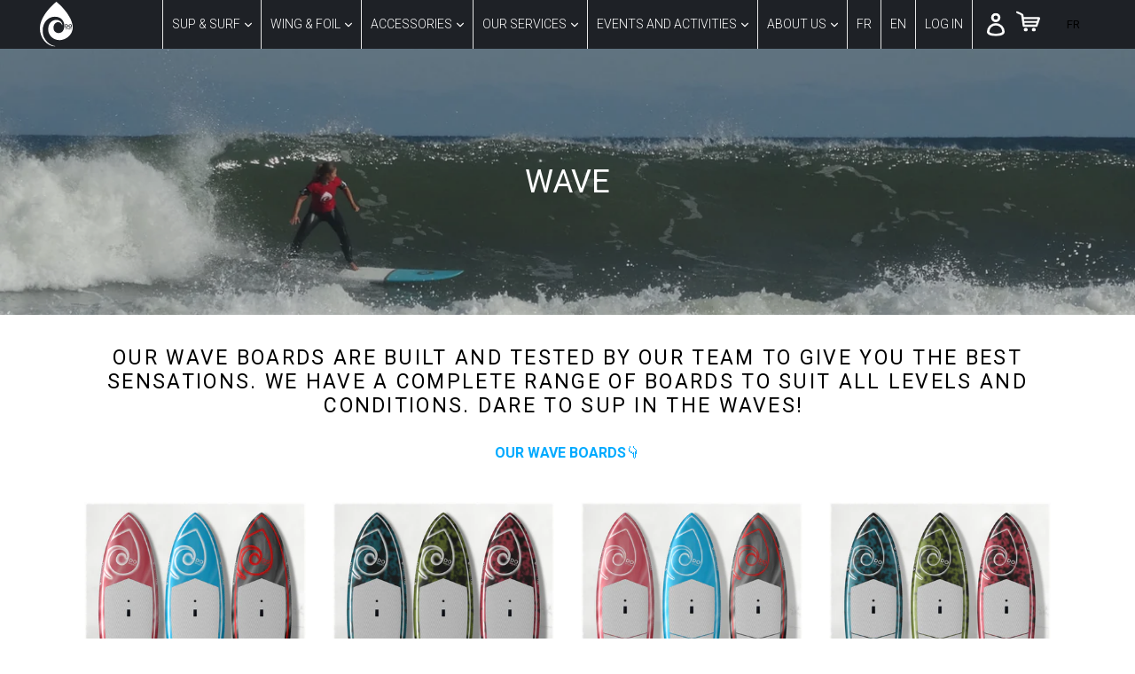

--- FILE ---
content_type: text/html; charset=utf-8
request_url: https://dosport.ca/collections/vague
body_size: 32895
content:
<!doctype html>
<!--[if IE 9]> <html class="ie9 no-js" lang="fr"> <![endif]-->
<!--[if (gt IE 9)|!(IE)]><!--> <html class="no-js" lang="fr"> <!--<![endif]-->
<head>
  <meta charset="utf-8">
  <meta http-equiv="X-UA-Compatible" content="IE=edge,chrome=1">
  <meta name="viewport" content="width=device-width,initial-scale=1">
  <meta name="theme-color" content="#fff001">
  <link rel="canonical" href="https://dosport.ca/collections/vague">

  
    <link rel="shortcut icon" href="//dosport.ca/cdn/shop/files/lg-dosport_32x32.png?v=1613162680" type="image/png">
  

  
  <title>
    VAGUE
    
    
    
      &ndash; DO Sport 3R inc.
    
  </title>

  
    <meta name="description" content="Nos planches de vagues sont fabriquées et testées par notre équipe afin de vous offrir les meilleures sensations. Nous avons une gamme complète permettant à chacun de trouver la planche parfaite pour son niveau et pour les différentes conditions. Osez le SUP dans les vagues!  NOS PLANCHES DE VAGUES👇  ">
  

  <!-- /snippets/social-meta-tags.liquid -->




<meta property="og:site_name" content="DO Sport 3R inc.">
<meta property="og:url" content="https://dosport.ca/collections/vague">
<meta property="og:title" content="VAGUE">
<meta property="og:type" content="product.group">
<meta property="og:description" content="Nos planches de vagues sont fabriquées et testées par notre équipe afin de vous offrir les meilleures sensations. Nous avons une gamme complète permettant à chacun de trouver la planche parfaite pour son niveau et pour les différentes conditions. Osez le SUP dans les vagues!  NOS PLANCHES DE VAGUES👇  ">

<meta property="og:image" content="http://dosport.ca/cdn/shop/collections/DSC00088_2feae8f9-686e-4696-8972-ac1738e97c5c_1200x1200.jpg?v=1636672781">
<meta property="og:image:secure_url" content="https://dosport.ca/cdn/shop/collections/DSC00088_2feae8f9-686e-4696-8972-ac1738e97c5c_1200x1200.jpg?v=1636672781">


<meta name="twitter:card" content="summary_large_image">
<meta name="twitter:title" content="VAGUE">
<meta name="twitter:description" content="Nos planches de vagues sont fabriquées et testées par notre équipe afin de vous offrir les meilleures sensations. Nous avons une gamme complète permettant à chacun de trouver la planche parfaite pour son niveau et pour les différentes conditions. Osez le SUP dans les vagues!  NOS PLANCHES DE VAGUES👇  ">


  <link href="//dosport.ca/cdn/shop/t/1/assets/theme.scss.css?v=153131759754699995621701354435" rel="stylesheet" type="text/css" media="all" />
  

  <link href="//fonts.googleapis.com/css?family=Roboto:300,400,400i,500,500i,700" rel="stylesheet" type="text/css" media="all" />






  <script>
    var theme = {
      strings: {
        addToCart: "Ajouter au panier",
        soldOut: "Épuisé",
        unavailable: "Non disponible",
        showMore: "Voir plus",
        showLess: "Afficher moins",
        addressError: "Vous ne trouvez pas cette adresse",
        addressNoResults: "Aucun résultat pour cette adresse",
        addressQueryLimit: "Vous avez dépassé la limite de Google utilisation de l'API. Envisager la mise à niveau à un \u003ca href=\"https:\/\/developers.google.com\/maps\/premium\/usage-limits\"\u003erégime spécial\u003c\/a\u003e.",
        authError: "Il y avait un problème authentifier votre compte Google Maps."
      },
      moneyFormat: "{{amount}} $ CA"
    }

    document.documentElement.className = document.documentElement.className.replace('no-js', 'js');
  </script>

  <!--[if (lte IE 9) ]><script src="//dosport.ca/cdn/shop/t/1/assets/match-media.min.js?v=22265819453975888031516631689" type="text/javascript"></script><![endif]-->

  

  <!--[if (gt IE 9)|!(IE)]><!--><script src="//dosport.ca/cdn/shop/t/1/assets/lazysizes.js?v=68441465964607740661516631689" async="async"></script><!--<![endif]-->
  <!--[if lte IE 9]><script src="//dosport.ca/cdn/shop/t/1/assets/lazysizes.min.js?v=852"></script><![endif]-->

  <!--[if (gt IE 9)|!(IE)]><!--><script src="//dosport.ca/cdn/shop/t/1/assets/vendor.js?v=136118274122071307521516631690" defer="defer"></script><!--<![endif]-->
  <!--[if lte IE 9]><script src="//dosport.ca/cdn/shop/t/1/assets/vendor.js?v=136118274122071307521516631690"></script><![endif]-->

  <!--[if (gt IE 9)|!(IE)]><!--><script src="//dosport.ca/cdn/shop/t/1/assets/theme.js?v=38969427112396521841549987506" defer="defer"></script><!--<![endif]-->
  <!--[if lte IE 9]><script src="//dosport.ca/cdn/shop/t/1/assets/theme.js?v=38969427112396521841549987506"></script><![endif]-->

  <script>window.performance && window.performance.mark && window.performance.mark('shopify.content_for_header.start');</script><meta id="shopify-digital-wallet" name="shopify-digital-wallet" content="/28028422/digital_wallets/dialog">
<meta name="shopify-checkout-api-token" content="3fc44ce557b739ec8be8037abf83fc93">
<meta id="in-context-paypal-metadata" data-shop-id="28028422" data-venmo-supported="false" data-environment="production" data-locale="fr_FR" data-paypal-v4="true" data-currency="CAD">
<link rel="alternate" type="application/atom+xml" title="Feed" href="/collections/vague.atom" />
<link rel="next" href="/collections/vague?page=2">
<link rel="alternate" type="application/json+oembed" href="https://dosport.ca/collections/vague.oembed">
<script async="async" src="/checkouts/internal/preloads.js?locale=fr-CA"></script>
<link rel="preconnect" href="https://shop.app" crossorigin="anonymous">
<script async="async" src="https://shop.app/checkouts/internal/preloads.js?locale=fr-CA&shop_id=28028422" crossorigin="anonymous"></script>
<script id="apple-pay-shop-capabilities" type="application/json">{"shopId":28028422,"countryCode":"CA","currencyCode":"CAD","merchantCapabilities":["supports3DS"],"merchantId":"gid:\/\/shopify\/Shop\/28028422","merchantName":"DO Sport 3R inc.","requiredBillingContactFields":["postalAddress","email"],"requiredShippingContactFields":["postalAddress","email"],"shippingType":"shipping","supportedNetworks":["visa","masterCard","amex","discover","interac","jcb"],"total":{"type":"pending","label":"DO Sport 3R inc.","amount":"1.00"},"shopifyPaymentsEnabled":true,"supportsSubscriptions":true}</script>
<script id="shopify-features" type="application/json">{"accessToken":"3fc44ce557b739ec8be8037abf83fc93","betas":["rich-media-storefront-analytics"],"domain":"dosport.ca","predictiveSearch":true,"shopId":28028422,"locale":"fr"}</script>
<script>var Shopify = Shopify || {};
Shopify.shop = "dosportdev.myshopify.com";
Shopify.locale = "fr";
Shopify.currency = {"active":"CAD","rate":"1.0"};
Shopify.country = "CA";
Shopify.theme = {"name":"DOSPORT 2018","id":7774535727,"schema_name":"Debut","schema_version":"2.0.0","theme_store_id":796,"role":"main"};
Shopify.theme.handle = "null";
Shopify.theme.style = {"id":null,"handle":null};
Shopify.cdnHost = "dosport.ca/cdn";
Shopify.routes = Shopify.routes || {};
Shopify.routes.root = "/";</script>
<script type="module">!function(o){(o.Shopify=o.Shopify||{}).modules=!0}(window);</script>
<script>!function(o){function n(){var o=[];function n(){o.push(Array.prototype.slice.apply(arguments))}return n.q=o,n}var t=o.Shopify=o.Shopify||{};t.loadFeatures=n(),t.autoloadFeatures=n()}(window);</script>
<script>
  window.ShopifyPay = window.ShopifyPay || {};
  window.ShopifyPay.apiHost = "shop.app\/pay";
  window.ShopifyPay.redirectState = null;
</script>
<script id="shop-js-analytics" type="application/json">{"pageType":"collection"}</script>
<script defer="defer" async type="module" src="//dosport.ca/cdn/shopifycloud/shop-js/modules/v2/client.init-shop-cart-sync_BcDpqI9l.fr.esm.js"></script>
<script defer="defer" async type="module" src="//dosport.ca/cdn/shopifycloud/shop-js/modules/v2/chunk.common_a1Rf5Dlz.esm.js"></script>
<script defer="defer" async type="module" src="//dosport.ca/cdn/shopifycloud/shop-js/modules/v2/chunk.modal_Djra7sW9.esm.js"></script>
<script type="module">
  await import("//dosport.ca/cdn/shopifycloud/shop-js/modules/v2/client.init-shop-cart-sync_BcDpqI9l.fr.esm.js");
await import("//dosport.ca/cdn/shopifycloud/shop-js/modules/v2/chunk.common_a1Rf5Dlz.esm.js");
await import("//dosport.ca/cdn/shopifycloud/shop-js/modules/v2/chunk.modal_Djra7sW9.esm.js");

  window.Shopify.SignInWithShop?.initShopCartSync?.({"fedCMEnabled":true,"windoidEnabled":true});

</script>
<script>
  window.Shopify = window.Shopify || {};
  if (!window.Shopify.featureAssets) window.Shopify.featureAssets = {};
  window.Shopify.featureAssets['shop-js'] = {"shop-cart-sync":["modules/v2/client.shop-cart-sync_BLrx53Hf.fr.esm.js","modules/v2/chunk.common_a1Rf5Dlz.esm.js","modules/v2/chunk.modal_Djra7sW9.esm.js"],"init-fed-cm":["modules/v2/client.init-fed-cm_C8SUwJ8U.fr.esm.js","modules/v2/chunk.common_a1Rf5Dlz.esm.js","modules/v2/chunk.modal_Djra7sW9.esm.js"],"shop-cash-offers":["modules/v2/client.shop-cash-offers_BBp_MjBM.fr.esm.js","modules/v2/chunk.common_a1Rf5Dlz.esm.js","modules/v2/chunk.modal_Djra7sW9.esm.js"],"shop-login-button":["modules/v2/client.shop-login-button_Dw6kG_iO.fr.esm.js","modules/v2/chunk.common_a1Rf5Dlz.esm.js","modules/v2/chunk.modal_Djra7sW9.esm.js"],"pay-button":["modules/v2/client.pay-button_BJDaAh68.fr.esm.js","modules/v2/chunk.common_a1Rf5Dlz.esm.js","modules/v2/chunk.modal_Djra7sW9.esm.js"],"shop-button":["modules/v2/client.shop-button_DBWL94V3.fr.esm.js","modules/v2/chunk.common_a1Rf5Dlz.esm.js","modules/v2/chunk.modal_Djra7sW9.esm.js"],"avatar":["modules/v2/client.avatar_BTnouDA3.fr.esm.js"],"init-windoid":["modules/v2/client.init-windoid_77FSIiws.fr.esm.js","modules/v2/chunk.common_a1Rf5Dlz.esm.js","modules/v2/chunk.modal_Djra7sW9.esm.js"],"init-shop-for-new-customer-accounts":["modules/v2/client.init-shop-for-new-customer-accounts_QoC3RJm9.fr.esm.js","modules/v2/client.shop-login-button_Dw6kG_iO.fr.esm.js","modules/v2/chunk.common_a1Rf5Dlz.esm.js","modules/v2/chunk.modal_Djra7sW9.esm.js"],"init-shop-email-lookup-coordinator":["modules/v2/client.init-shop-email-lookup-coordinator_D4ioGzPw.fr.esm.js","modules/v2/chunk.common_a1Rf5Dlz.esm.js","modules/v2/chunk.modal_Djra7sW9.esm.js"],"init-shop-cart-sync":["modules/v2/client.init-shop-cart-sync_BcDpqI9l.fr.esm.js","modules/v2/chunk.common_a1Rf5Dlz.esm.js","modules/v2/chunk.modal_Djra7sW9.esm.js"],"shop-toast-manager":["modules/v2/client.shop-toast-manager_B-eIbpHW.fr.esm.js","modules/v2/chunk.common_a1Rf5Dlz.esm.js","modules/v2/chunk.modal_Djra7sW9.esm.js"],"init-customer-accounts":["modules/v2/client.init-customer-accounts_BcBSUbIK.fr.esm.js","modules/v2/client.shop-login-button_Dw6kG_iO.fr.esm.js","modules/v2/chunk.common_a1Rf5Dlz.esm.js","modules/v2/chunk.modal_Djra7sW9.esm.js"],"init-customer-accounts-sign-up":["modules/v2/client.init-customer-accounts-sign-up_DvG__VHD.fr.esm.js","modules/v2/client.shop-login-button_Dw6kG_iO.fr.esm.js","modules/v2/chunk.common_a1Rf5Dlz.esm.js","modules/v2/chunk.modal_Djra7sW9.esm.js"],"shop-follow-button":["modules/v2/client.shop-follow-button_Dnx6fDH9.fr.esm.js","modules/v2/chunk.common_a1Rf5Dlz.esm.js","modules/v2/chunk.modal_Djra7sW9.esm.js"],"checkout-modal":["modules/v2/client.checkout-modal_BDH3MUqJ.fr.esm.js","modules/v2/chunk.common_a1Rf5Dlz.esm.js","modules/v2/chunk.modal_Djra7sW9.esm.js"],"shop-login":["modules/v2/client.shop-login_CV9Paj8R.fr.esm.js","modules/v2/chunk.common_a1Rf5Dlz.esm.js","modules/v2/chunk.modal_Djra7sW9.esm.js"],"lead-capture":["modules/v2/client.lead-capture_DGQOTB4e.fr.esm.js","modules/v2/chunk.common_a1Rf5Dlz.esm.js","modules/v2/chunk.modal_Djra7sW9.esm.js"],"payment-terms":["modules/v2/client.payment-terms_BQYK7nq4.fr.esm.js","modules/v2/chunk.common_a1Rf5Dlz.esm.js","modules/v2/chunk.modal_Djra7sW9.esm.js"]};
</script>
<script>(function() {
  var isLoaded = false;
  function asyncLoad() {
    if (isLoaded) return;
    isLoaded = true;
    var urls = ["https:\/\/chimpstatic.com\/mcjs-connected\/js\/users\/0917be107ce4507cb7d41db77\/f54bf3f8216a88f89651ce8b3.js?shop=dosportdev.myshopify.com","https:\/\/cdn.weglot.com\/weglot_script_tag.js?shop=dosportdev.myshopify.com"];
    for (var i = 0; i < urls.length; i++) {
      var s = document.createElement('script');
      s.type = 'text/javascript';
      s.async = true;
      s.src = urls[i];
      var x = document.getElementsByTagName('script')[0];
      x.parentNode.insertBefore(s, x);
    }
  };
  if(window.attachEvent) {
    window.attachEvent('onload', asyncLoad);
  } else {
    window.addEventListener('load', asyncLoad, false);
  }
})();</script>
<script id="__st">var __st={"a":28028422,"offset":-18000,"reqid":"7ad9fc8a-8454-444d-96da-ebdd65a6ddd5-1769035410","pageurl":"dosport.ca\/collections\/vague","u":"9c67520c5b2c","p":"collection","rtyp":"collection","rid":268673613871};</script>
<script>window.ShopifyPaypalV4VisibilityTracking = true;</script>
<script id="captcha-bootstrap">!function(){'use strict';const t='contact',e='account',n='new_comment',o=[[t,t],['blogs',n],['comments',n],[t,'customer']],c=[[e,'customer_login'],[e,'guest_login'],[e,'recover_customer_password'],[e,'create_customer']],r=t=>t.map((([t,e])=>`form[action*='/${t}']:not([data-nocaptcha='true']) input[name='form_type'][value='${e}']`)).join(','),a=t=>()=>t?[...document.querySelectorAll(t)].map((t=>t.form)):[];function s(){const t=[...o],e=r(t);return a(e)}const i='password',u='form_key',d=['recaptcha-v3-token','g-recaptcha-response','h-captcha-response',i],f=()=>{try{return window.sessionStorage}catch{return}},m='__shopify_v',_=t=>t.elements[u];function p(t,e,n=!1){try{const o=window.sessionStorage,c=JSON.parse(o.getItem(e)),{data:r}=function(t){const{data:e,action:n}=t;return t[m]||n?{data:e,action:n}:{data:t,action:n}}(c);for(const[e,n]of Object.entries(r))t.elements[e]&&(t.elements[e].value=n);n&&o.removeItem(e)}catch(o){console.error('form repopulation failed',{error:o})}}const l='form_type',E='cptcha';function T(t){t.dataset[E]=!0}const w=window,h=w.document,L='Shopify',v='ce_forms',y='captcha';let A=!1;((t,e)=>{const n=(g='f06e6c50-85a8-45c8-87d0-21a2b65856fe',I='https://cdn.shopify.com/shopifycloud/storefront-forms-hcaptcha/ce_storefront_forms_captcha_hcaptcha.v1.5.2.iife.js',D={infoText:'Protégé par hCaptcha',privacyText:'Confidentialité',termsText:'Conditions'},(t,e,n)=>{const o=w[L][v],c=o.bindForm;if(c)return c(t,g,e,D).then(n);var r;o.q.push([[t,g,e,D],n]),r=I,A||(h.body.append(Object.assign(h.createElement('script'),{id:'captcha-provider',async:!0,src:r})),A=!0)});var g,I,D;w[L]=w[L]||{},w[L][v]=w[L][v]||{},w[L][v].q=[],w[L][y]=w[L][y]||{},w[L][y].protect=function(t,e){n(t,void 0,e),T(t)},Object.freeze(w[L][y]),function(t,e,n,w,h,L){const[v,y,A,g]=function(t,e,n){const i=e?o:[],u=t?c:[],d=[...i,...u],f=r(d),m=r(i),_=r(d.filter((([t,e])=>n.includes(e))));return[a(f),a(m),a(_),s()]}(w,h,L),I=t=>{const e=t.target;return e instanceof HTMLFormElement?e:e&&e.form},D=t=>v().includes(t);t.addEventListener('submit',(t=>{const e=I(t);if(!e)return;const n=D(e)&&!e.dataset.hcaptchaBound&&!e.dataset.recaptchaBound,o=_(e),c=g().includes(e)&&(!o||!o.value);(n||c)&&t.preventDefault(),c&&!n&&(function(t){try{if(!f())return;!function(t){const e=f();if(!e)return;const n=_(t);if(!n)return;const o=n.value;o&&e.removeItem(o)}(t);const e=Array.from(Array(32),(()=>Math.random().toString(36)[2])).join('');!function(t,e){_(t)||t.append(Object.assign(document.createElement('input'),{type:'hidden',name:u})),t.elements[u].value=e}(t,e),function(t,e){const n=f();if(!n)return;const o=[...t.querySelectorAll(`input[type='${i}']`)].map((({name:t})=>t)),c=[...d,...o],r={};for(const[a,s]of new FormData(t).entries())c.includes(a)||(r[a]=s);n.setItem(e,JSON.stringify({[m]:1,action:t.action,data:r}))}(t,e)}catch(e){console.error('failed to persist form',e)}}(e),e.submit())}));const S=(t,e)=>{t&&!t.dataset[E]&&(n(t,e.some((e=>e===t))),T(t))};for(const o of['focusin','change'])t.addEventListener(o,(t=>{const e=I(t);D(e)&&S(e,y())}));const B=e.get('form_key'),M=e.get(l),P=B&&M;t.addEventListener('DOMContentLoaded',(()=>{const t=y();if(P)for(const e of t)e.elements[l].value===M&&p(e,B);[...new Set([...A(),...v().filter((t=>'true'===t.dataset.shopifyCaptcha))])].forEach((e=>S(e,t)))}))}(h,new URLSearchParams(w.location.search),n,t,e,['guest_login'])})(!0,!0)}();</script>
<script integrity="sha256-4kQ18oKyAcykRKYeNunJcIwy7WH5gtpwJnB7kiuLZ1E=" data-source-attribution="shopify.loadfeatures" defer="defer" src="//dosport.ca/cdn/shopifycloud/storefront/assets/storefront/load_feature-a0a9edcb.js" crossorigin="anonymous"></script>
<script crossorigin="anonymous" defer="defer" src="//dosport.ca/cdn/shopifycloud/storefront/assets/shopify_pay/storefront-65b4c6d7.js?v=20250812"></script>
<script data-source-attribution="shopify.dynamic_checkout.dynamic.init">var Shopify=Shopify||{};Shopify.PaymentButton=Shopify.PaymentButton||{isStorefrontPortableWallets:!0,init:function(){window.Shopify.PaymentButton.init=function(){};var t=document.createElement("script");t.src="https://dosport.ca/cdn/shopifycloud/portable-wallets/latest/portable-wallets.fr.js",t.type="module",document.head.appendChild(t)}};
</script>
<script data-source-attribution="shopify.dynamic_checkout.buyer_consent">
  function portableWalletsHideBuyerConsent(e){var t=document.getElementById("shopify-buyer-consent"),n=document.getElementById("shopify-subscription-policy-button");t&&n&&(t.classList.add("hidden"),t.setAttribute("aria-hidden","true"),n.removeEventListener("click",e))}function portableWalletsShowBuyerConsent(e){var t=document.getElementById("shopify-buyer-consent"),n=document.getElementById("shopify-subscription-policy-button");t&&n&&(t.classList.remove("hidden"),t.removeAttribute("aria-hidden"),n.addEventListener("click",e))}window.Shopify?.PaymentButton&&(window.Shopify.PaymentButton.hideBuyerConsent=portableWalletsHideBuyerConsent,window.Shopify.PaymentButton.showBuyerConsent=portableWalletsShowBuyerConsent);
</script>
<script data-source-attribution="shopify.dynamic_checkout.cart.bootstrap">document.addEventListener("DOMContentLoaded",(function(){function t(){return document.querySelector("shopify-accelerated-checkout-cart, shopify-accelerated-checkout")}if(t())Shopify.PaymentButton.init();else{new MutationObserver((function(e,n){t()&&(Shopify.PaymentButton.init(),n.disconnect())})).observe(document.body,{childList:!0,subtree:!0})}}));
</script>
<link id="shopify-accelerated-checkout-styles" rel="stylesheet" media="screen" href="https://dosport.ca/cdn/shopifycloud/portable-wallets/latest/accelerated-checkout-backwards-compat.css" crossorigin="anonymous">
<style id="shopify-accelerated-checkout-cart">
        #shopify-buyer-consent {
  margin-top: 1em;
  display: inline-block;
  width: 100%;
}

#shopify-buyer-consent.hidden {
  display: none;
}

#shopify-subscription-policy-button {
  background: none;
  border: none;
  padding: 0;
  text-decoration: underline;
  font-size: inherit;
  cursor: pointer;
}

#shopify-subscription-policy-button::before {
  box-shadow: none;
}

      </style>

<script>window.performance && window.performance.mark && window.performance.mark('shopify.content_for_header.end');</script>



<link rel="alternate" hreflang="fr" href="https://dosport.ca/collections/vague"><link rel="alternate" hreflang="en" href="https://dosport.ca/a/l/en/collections/vague">


<!--Start Weglot Script-->
<script src="https://cdn.weglot.com/weglot.min.js"></script>
<script id="has-script-tags">Weglot.initialize({ api_key:"wg_eb9803a89a7a43696c1ba79071d19550" });</script>
<!--End Weglot Script-->

<link href="https://monorail-edge.shopifysvc.com" rel="dns-prefetch">
<script>(function(){if ("sendBeacon" in navigator && "performance" in window) {try {var session_token_from_headers = performance.getEntriesByType('navigation')[0].serverTiming.find(x => x.name == '_s').description;} catch {var session_token_from_headers = undefined;}var session_cookie_matches = document.cookie.match(/_shopify_s=([^;]*)/);var session_token_from_cookie = session_cookie_matches && session_cookie_matches.length === 2 ? session_cookie_matches[1] : "";var session_token = session_token_from_headers || session_token_from_cookie || "";function handle_abandonment_event(e) {var entries = performance.getEntries().filter(function(entry) {return /monorail-edge.shopifysvc.com/.test(entry.name);});if (!window.abandonment_tracked && entries.length === 0) {window.abandonment_tracked = true;var currentMs = Date.now();var navigation_start = performance.timing.navigationStart;var payload = {shop_id: 28028422,url: window.location.href,navigation_start,duration: currentMs - navigation_start,session_token,page_type: "collection"};window.navigator.sendBeacon("https://monorail-edge.shopifysvc.com/v1/produce", JSON.stringify({schema_id: "online_store_buyer_site_abandonment/1.1",payload: payload,metadata: {event_created_at_ms: currentMs,event_sent_at_ms: currentMs}}));}}window.addEventListener('pagehide', handle_abandonment_event);}}());</script>
<script id="web-pixels-manager-setup">(function e(e,d,r,n,o){if(void 0===o&&(o={}),!Boolean(null===(a=null===(i=window.Shopify)||void 0===i?void 0:i.analytics)||void 0===a?void 0:a.replayQueue)){var i,a;window.Shopify=window.Shopify||{};var t=window.Shopify;t.analytics=t.analytics||{};var s=t.analytics;s.replayQueue=[],s.publish=function(e,d,r){return s.replayQueue.push([e,d,r]),!0};try{self.performance.mark("wpm:start")}catch(e){}var l=function(){var e={modern:/Edge?\/(1{2}[4-9]|1[2-9]\d|[2-9]\d{2}|\d{4,})\.\d+(\.\d+|)|Firefox\/(1{2}[4-9]|1[2-9]\d|[2-9]\d{2}|\d{4,})\.\d+(\.\d+|)|Chrom(ium|e)\/(9{2}|\d{3,})\.\d+(\.\d+|)|(Maci|X1{2}).+ Version\/(15\.\d+|(1[6-9]|[2-9]\d|\d{3,})\.\d+)([,.]\d+|)( \(\w+\)|)( Mobile\/\w+|) Safari\/|Chrome.+OPR\/(9{2}|\d{3,})\.\d+\.\d+|(CPU[ +]OS|iPhone[ +]OS|CPU[ +]iPhone|CPU IPhone OS|CPU iPad OS)[ +]+(15[._]\d+|(1[6-9]|[2-9]\d|\d{3,})[._]\d+)([._]\d+|)|Android:?[ /-](13[3-9]|1[4-9]\d|[2-9]\d{2}|\d{4,})(\.\d+|)(\.\d+|)|Android.+Firefox\/(13[5-9]|1[4-9]\d|[2-9]\d{2}|\d{4,})\.\d+(\.\d+|)|Android.+Chrom(ium|e)\/(13[3-9]|1[4-9]\d|[2-9]\d{2}|\d{4,})\.\d+(\.\d+|)|SamsungBrowser\/([2-9]\d|\d{3,})\.\d+/,legacy:/Edge?\/(1[6-9]|[2-9]\d|\d{3,})\.\d+(\.\d+|)|Firefox\/(5[4-9]|[6-9]\d|\d{3,})\.\d+(\.\d+|)|Chrom(ium|e)\/(5[1-9]|[6-9]\d|\d{3,})\.\d+(\.\d+|)([\d.]+$|.*Safari\/(?![\d.]+ Edge\/[\d.]+$))|(Maci|X1{2}).+ Version\/(10\.\d+|(1[1-9]|[2-9]\d|\d{3,})\.\d+)([,.]\d+|)( \(\w+\)|)( Mobile\/\w+|) Safari\/|Chrome.+OPR\/(3[89]|[4-9]\d|\d{3,})\.\d+\.\d+|(CPU[ +]OS|iPhone[ +]OS|CPU[ +]iPhone|CPU IPhone OS|CPU iPad OS)[ +]+(10[._]\d+|(1[1-9]|[2-9]\d|\d{3,})[._]\d+)([._]\d+|)|Android:?[ /-](13[3-9]|1[4-9]\d|[2-9]\d{2}|\d{4,})(\.\d+|)(\.\d+|)|Mobile Safari.+OPR\/([89]\d|\d{3,})\.\d+\.\d+|Android.+Firefox\/(13[5-9]|1[4-9]\d|[2-9]\d{2}|\d{4,})\.\d+(\.\d+|)|Android.+Chrom(ium|e)\/(13[3-9]|1[4-9]\d|[2-9]\d{2}|\d{4,})\.\d+(\.\d+|)|Android.+(UC? ?Browser|UCWEB|U3)[ /]?(15\.([5-9]|\d{2,})|(1[6-9]|[2-9]\d|\d{3,})\.\d+)\.\d+|SamsungBrowser\/(5\.\d+|([6-9]|\d{2,})\.\d+)|Android.+MQ{2}Browser\/(14(\.(9|\d{2,})|)|(1[5-9]|[2-9]\d|\d{3,})(\.\d+|))(\.\d+|)|K[Aa][Ii]OS\/(3\.\d+|([4-9]|\d{2,})\.\d+)(\.\d+|)/},d=e.modern,r=e.legacy,n=navigator.userAgent;return n.match(d)?"modern":n.match(r)?"legacy":"unknown"}(),u="modern"===l?"modern":"legacy",c=(null!=n?n:{modern:"",legacy:""})[u],f=function(e){return[e.baseUrl,"/wpm","/b",e.hashVersion,"modern"===e.buildTarget?"m":"l",".js"].join("")}({baseUrl:d,hashVersion:r,buildTarget:u}),m=function(e){var d=e.version,r=e.bundleTarget,n=e.surface,o=e.pageUrl,i=e.monorailEndpoint;return{emit:function(e){var a=e.status,t=e.errorMsg,s=(new Date).getTime(),l=JSON.stringify({metadata:{event_sent_at_ms:s},events:[{schema_id:"web_pixels_manager_load/3.1",payload:{version:d,bundle_target:r,page_url:o,status:a,surface:n,error_msg:t},metadata:{event_created_at_ms:s}}]});if(!i)return console&&console.warn&&console.warn("[Web Pixels Manager] No Monorail endpoint provided, skipping logging."),!1;try{return self.navigator.sendBeacon.bind(self.navigator)(i,l)}catch(e){}var u=new XMLHttpRequest;try{return u.open("POST",i,!0),u.setRequestHeader("Content-Type","text/plain"),u.send(l),!0}catch(e){return console&&console.warn&&console.warn("[Web Pixels Manager] Got an unhandled error while logging to Monorail."),!1}}}}({version:r,bundleTarget:l,surface:e.surface,pageUrl:self.location.href,monorailEndpoint:e.monorailEndpoint});try{o.browserTarget=l,function(e){var d=e.src,r=e.async,n=void 0===r||r,o=e.onload,i=e.onerror,a=e.sri,t=e.scriptDataAttributes,s=void 0===t?{}:t,l=document.createElement("script"),u=document.querySelector("head"),c=document.querySelector("body");if(l.async=n,l.src=d,a&&(l.integrity=a,l.crossOrigin="anonymous"),s)for(var f in s)if(Object.prototype.hasOwnProperty.call(s,f))try{l.dataset[f]=s[f]}catch(e){}if(o&&l.addEventListener("load",o),i&&l.addEventListener("error",i),u)u.appendChild(l);else{if(!c)throw new Error("Did not find a head or body element to append the script");c.appendChild(l)}}({src:f,async:!0,onload:function(){if(!function(){var e,d;return Boolean(null===(d=null===(e=window.Shopify)||void 0===e?void 0:e.analytics)||void 0===d?void 0:d.initialized)}()){var d=window.webPixelsManager.init(e)||void 0;if(d){var r=window.Shopify.analytics;r.replayQueue.forEach((function(e){var r=e[0],n=e[1],o=e[2];d.publishCustomEvent(r,n,o)})),r.replayQueue=[],r.publish=d.publishCustomEvent,r.visitor=d.visitor,r.initialized=!0}}},onerror:function(){return m.emit({status:"failed",errorMsg:"".concat(f," has failed to load")})},sri:function(e){var d=/^sha384-[A-Za-z0-9+/=]+$/;return"string"==typeof e&&d.test(e)}(c)?c:"",scriptDataAttributes:o}),m.emit({status:"loading"})}catch(e){m.emit({status:"failed",errorMsg:(null==e?void 0:e.message)||"Unknown error"})}}})({shopId: 28028422,storefrontBaseUrl: "https://dosport.ca",extensionsBaseUrl: "https://extensions.shopifycdn.com/cdn/shopifycloud/web-pixels-manager",monorailEndpoint: "https://monorail-edge.shopifysvc.com/unstable/produce_batch",surface: "storefront-renderer",enabledBetaFlags: ["2dca8a86"],webPixelsConfigList: [{"id":"76382255","eventPayloadVersion":"v1","runtimeContext":"LAX","scriptVersion":"1","type":"CUSTOM","privacyPurposes":["ANALYTICS"],"name":"Google Analytics tag (migrated)"},{"id":"shopify-app-pixel","configuration":"{}","eventPayloadVersion":"v1","runtimeContext":"STRICT","scriptVersion":"0450","apiClientId":"shopify-pixel","type":"APP","privacyPurposes":["ANALYTICS","MARKETING"]},{"id":"shopify-custom-pixel","eventPayloadVersion":"v1","runtimeContext":"LAX","scriptVersion":"0450","apiClientId":"shopify-pixel","type":"CUSTOM","privacyPurposes":["ANALYTICS","MARKETING"]}],isMerchantRequest: false,initData: {"shop":{"name":"DO Sport 3R inc.","paymentSettings":{"currencyCode":"CAD"},"myshopifyDomain":"dosportdev.myshopify.com","countryCode":"CA","storefrontUrl":"https:\/\/dosport.ca"},"customer":null,"cart":null,"checkout":null,"productVariants":[],"purchasingCompany":null},},"https://dosport.ca/cdn","fcfee988w5aeb613cpc8e4bc33m6693e112",{"modern":"","legacy":""},{"shopId":"28028422","storefrontBaseUrl":"https:\/\/dosport.ca","extensionBaseUrl":"https:\/\/extensions.shopifycdn.com\/cdn\/shopifycloud\/web-pixels-manager","surface":"storefront-renderer","enabledBetaFlags":"[\"2dca8a86\"]","isMerchantRequest":"false","hashVersion":"fcfee988w5aeb613cpc8e4bc33m6693e112","publish":"custom","events":"[[\"page_viewed\",{}],[\"collection_viewed\",{\"collection\":{\"id\":\"268673613871\",\"title\":\"VAGUE\",\"productVariants\":[{\"price\":{\"amount\":2150.0,\"currencyCode\":\"CAD\"},\"product\":{\"title\":\"SWELL HYBRIDE PADDLE BOARD\",\"vendor\":\"DOSPORT - VFXi Inc.\",\"id\":\"7231344082991\",\"untranslatedTitle\":\"SWELL HYBRIDE PADDLE BOARD\",\"url\":\"\/products\/paddle-board-swell-hybride\",\"type\":\"surf , Planche à pagaie\"},\"id\":\"41546437230639\",\"image\":{\"src\":\"\/\/dosport.ca\/cdn\/shop\/files\/HYBRIDEROSE_93c3bb25-ed47-460c-b187-df277156a26c.png?v=1738781846\"},\"sku\":null,\"title\":\"7-10 \/ Rose \/ Planche seule\",\"untranslatedTitle\":\"7-10 \/ Rose \/ Planche seule\"},{\"price\":{\"amount\":2750.0,\"currencyCode\":\"CAD\"},\"product\":{\"title\":\"SWELL CARBONE BROSSÉ PADDLE BOARD\",\"vendor\":\"DOSPORT - VFXi Inc.\",\"id\":\"4288476774447\",\"untranslatedTitle\":\"SWELL CARBONE BROSSÉ PADDLE BOARD\",\"url\":\"\/products\/swell2023\",\"type\":\"surf , Planche à pagaie\"},\"id\":\"41401624166447\",\"image\":{\"src\":\"\/\/dosport.ca\/cdn\/shop\/files\/CARBONEBORABORA_fa595d10-c03b-4e2b-abb3-25bada6dacab.png?v=1738782489\"},\"sku\":\"\",\"title\":\"7-10 \/ Bleue \/ Planche seule\",\"untranslatedTitle\":\"7-10 \/ Bleue \/ Planche seule\"},{\"price\":{\"amount\":2150.0,\"currencyCode\":\"CAD\"},\"product\":{\"title\":\"ROCKETTE HYBRIDE PADDLE BOARD\",\"vendor\":\"DO Sport 3R inc.\",\"id\":\"7231277891631\",\"untranslatedTitle\":\"ROCKETTE HYBRIDE PADDLE BOARD\",\"url\":\"\/products\/paddle-board-rockette-hybride\",\"type\":\"surf , Planche à pagaie\"},\"id\":\"41546307239983\",\"image\":{\"src\":\"\/\/dosport.ca\/cdn\/shop\/files\/HYBRIDEROSE_62ef84d1-b12f-4bbb-bdfb-468b0f2ab9f6.png?v=1738785989\"},\"sku\":\"\",\"title\":\"7-6 \/ Rose \/ Planche seule\",\"untranslatedTitle\":\"7-6 \/ Rose \/ Planche seule\"},{\"price\":{\"amount\":2750.0,\"currencyCode\":\"CAD\"},\"product\":{\"title\":\"ROCKETTE CARBONE PADDLE BOARD\",\"vendor\":\"DOSPORT - VFXi Inc.\",\"id\":\"7316426620975\",\"untranslatedTitle\":\"ROCKETTE CARBONE PADDLE BOARD\",\"url\":\"\/products\/copie-de-paddle-board-rockette-carbone-brosse\",\"type\":\"surf , Planche à pagaie\"},\"id\":\"41802036510767\",\"image\":{\"src\":\"\/\/dosport.ca\/cdn\/shop\/files\/CARBONEBORABORA_99c822d1-6fb1-41fb-828a-21363bb92652.png?v=1738786590\"},\"sku\":null,\"title\":\"7-6 \/ Bleue \/ Planche seule\",\"untranslatedTitle\":\"7-6 \/ Bleue \/ Planche seule\"},{\"price\":{\"amount\":3200.0,\"currencyCode\":\"CAD\"},\"product\":{\"title\":\"ROCKETTE CARBONE FLASH PADDLE BOARD\",\"vendor\":\"DOSPORT - VFXi Inc.\",\"id\":\"4862413471791\",\"untranslatedTitle\":\"ROCKETTE CARBONE FLASH PADDLE BOARD\",\"url\":\"\/products\/sup-surf-rockette2023\",\"type\":\"surf , Planche à pagaie\"},\"id\":\"41794816311343\",\"image\":{\"src\":\"\/\/dosport.ca\/cdn\/shop\/files\/CARBONEPLUSBLANCHE.png?v=1736968524\"},\"sku\":\"\",\"title\":\"7-6 \/ Carbone Flash blanche \/ Planche seule\",\"untranslatedTitle\":\"7-6 \/ Carbone Flash blanche \/ Planche seule\"},{\"price\":{\"amount\":2150.0,\"currencyCode\":\"CAD\"},\"product\":{\"title\":\"OCÉANEX HYBRIDE PADDLE BOARD\",\"vendor\":\"DOSPORT\",\"id\":\"7171387949103\",\"untranslatedTitle\":\"OCÉANEX HYBRIDE PADDLE BOARD\",\"url\":\"\/products\/oceanex-hybride-2023-nouveau\",\"type\":\"Paddleboards\"},\"id\":\"41414232965167\",\"image\":{\"src\":\"\/\/dosport.ca\/cdn\/shop\/files\/HYBRIDEPAMPLEMOUSSE_74e740ac-9c16-4f6f-aa24-d4df14a31576.png?v=1738768644\"},\"sku\":\"\",\"title\":\"9-0 x 28 \/ Hybride Pamplemousse \/ Planche seule\",\"untranslatedTitle\":\"9-0 x 28 \/ Hybride Pamplemousse \/ Planche seule\"},{\"price\":{\"amount\":2450.0,\"currencyCode\":\"CAD\"},\"product\":{\"title\":\"OCÉANEX TOP CARBONE PADDLE BOARD\",\"vendor\":\"DOSPORT\",\"id\":\"7171478749231\",\"untranslatedTitle\":\"OCÉANEX TOP CARBONE PADDLE BOARD\",\"url\":\"\/products\/oceanex\",\"type\":\"Paddleboards\"},\"id\":\"41414638370863\",\"image\":{\"src\":\"\/\/dosport.ca\/cdn\/shop\/files\/CARBONEBORABORA_5cee229c-22c2-42f9-b849-c5246f2bd995.png?v=1738774444\"},\"sku\":null,\"title\":\"9-0 x 28 \/ Bleu \/ Planche seule\",\"untranslatedTitle\":\"9-0 x 28 \/ Bleu \/ Planche seule\"},{\"price\":{\"amount\":3350.0,\"currencyCode\":\"CAD\"},\"product\":{\"title\":\"OCÉANEX CARBONE PADDLE BOARD\",\"vendor\":\"DOSPORT\",\"id\":\"7316502085679\",\"untranslatedTitle\":\"OCÉANEX CARBONE PADDLE BOARD\",\"url\":\"\/products\/copie-de-paddle-board-oceanex-carbone-nouveau\",\"type\":\"Planche à pagaie, Paddleboards\"},\"id\":\"41802300489775\",\"image\":{\"src\":\"\/\/dosport.ca\/cdn\/shop\/files\/CARBONENOIR_69c3bd11-86e1-4b2b-a470-a5443e8b2950.png?v=1738248984\"},\"sku\":null,\"title\":\"9-0 x 28 \/ Carbone Noire \/ Planche seule\",\"untranslatedTitle\":\"9-0 x 28 \/ Carbone Noire \/ Planche seule\"},{\"price\":{\"amount\":3350.0,\"currencyCode\":\"CAD\"},\"product\":{\"title\":\"OCÉANEX PRESTIGE PADDLE BOARD\",\"vendor\":\"DOSPORT\",\"id\":\"6795240013871\",\"untranslatedTitle\":\"OCÉANEX PRESTIGE PADDLE BOARD\",\"url\":\"\/products\/oceanex-ivoire-et-or-2023\",\"type\":\"Planche à pagaie, Paddleboards\"},\"id\":\"41414084624431\",\"image\":{\"src\":\"\/\/dosport.ca\/cdn\/shop\/files\/PRESTIGENOYER.png?v=1738246434\"},\"sku\":\"\",\"title\":\"9-0 x 28 \/ Or, carbone et noyer d'Amérique du Nord \/ Planche seule\",\"untranslatedTitle\":\"9-0 x 28 \/ Or, carbone et noyer d'Amérique du Nord \/ Planche seule\"},{\"price\":{\"amount\":2150.0,\"currencyCode\":\"CAD\"},\"product\":{\"title\":\"ÉCLIPSE HYBRIDE PADDLE BOARD\",\"vendor\":\"DO Sport 3R inc.\",\"id\":\"4835814998063\",\"untranslatedTitle\":\"ÉCLIPSE HYBRIDE PADDLE BOARD\",\"url\":\"\/products\/eclipse-hybride\",\"type\":\"planche, paddleboard\"},\"id\":\"32826764754991\",\"image\":{\"src\":\"\/\/dosport.ca\/cdn\/shop\/files\/HYBRIDEPAMPLEMOUSSE_c7a912dd-a45f-4de6-91ed-971c61af9d10.png?v=1738767710\"},\"sku\":\"\",\"title\":\"9-2 \/ Rose \/ Planche seule\",\"untranslatedTitle\":\"9-2 \/ Rose \/ Planche seule\"},{\"price\":{\"amount\":2450.0,\"currencyCode\":\"CAD\"},\"product\":{\"title\":\"ÉCLIPSE TOP CARBONE  PADDLE BOARD\",\"vendor\":\"DO Sport 3R inc.\",\"id\":\"7168775749679\",\"untranslatedTitle\":\"ÉCLIPSE TOP CARBONE  PADDLE BOARD\",\"url\":\"\/products\/eclipse-lollypop2023\",\"type\":\"surf , paddleboard\"},\"id\":\"41403866185775\",\"image\":{\"src\":\"\/\/dosport.ca\/cdn\/shop\/files\/CARBONEBORABORA_47c64250-b987-4892-84b8-46c70b5bb290.png?v=1738774049\"},\"sku\":\"\",\"title\":\"9-2 \/ Bleue \/ Planche seule\",\"untranslatedTitle\":\"9-2 \/ Bleue \/ Planche seule\"},{\"price\":{\"amount\":3300.0,\"currencyCode\":\"CAD\"},\"product\":{\"title\":\"ÉCLIPSE CARBONE PADDLE BOARD\",\"vendor\":\"DO Sport 3R inc.\",\"id\":\"4837264556079\",\"untranslatedTitle\":\"ÉCLIPSE CARBONE PADDLE BOARD\",\"url\":\"\/products\/eclipse-carbone2024\",\"type\":\"planche, paddleboard\"},\"id\":\"32828742729775\",\"image\":{\"src\":\"\/\/dosport.ca\/cdn\/shop\/files\/FULLCARBONE.png?v=1697826730\"},\"sku\":\"\",\"title\":\"9-2 \/ Full carbone \/ Planche seule\",\"untranslatedTitle\":\"9-2 \/ Full carbone \/ Planche seule\"}]}}]]"});</script><script>
  window.ShopifyAnalytics = window.ShopifyAnalytics || {};
  window.ShopifyAnalytics.meta = window.ShopifyAnalytics.meta || {};
  window.ShopifyAnalytics.meta.currency = 'CAD';
  var meta = {"products":[{"id":7231344082991,"gid":"gid:\/\/shopify\/Product\/7231344082991","vendor":"DOSPORT - VFXi Inc.","type":"surf , Planche à pagaie","handle":"paddle-board-swell-hybride","variants":[{"id":41546437230639,"price":215000,"name":"SWELL HYBRIDE PADDLE BOARD - 7-10 \/ Rose \/ Planche seule","public_title":"7-10 \/ Rose \/ Planche seule","sku":null},{"id":41546437296175,"price":277500,"name":"SWELL HYBRIDE PADDLE BOARD - 7-10 \/ Rose \/ Avec pagaie carbone hybride \/housse\/courroie de sécurité)","public_title":"7-10 \/ Rose \/ Avec pagaie carbone hybride \/housse\/courroie de sécurité)","sku":null},{"id":41546437328943,"price":285000,"name":"SWELL HYBRIDE PADDLE BOARD - 7-10 \/ Rose \/ Avec pagaie carbone \/housse\/courroie de sécurité)","public_title":"7-10 \/ Rose \/ Avec pagaie carbone \/housse\/courroie de sécurité)","sku":null},{"id":41546437361711,"price":215000,"name":"SWELL HYBRIDE PADDLE BOARD - 7-10 \/ Bleu \/ Planche seule","public_title":"7-10 \/ Bleu \/ Planche seule","sku":null},{"id":41546437427247,"price":277500,"name":"SWELL HYBRIDE PADDLE BOARD - 7-10 \/ Bleu \/ Avec pagaie carbone hybride \/housse\/courroie de sécurité)","public_title":"7-10 \/ Bleu \/ Avec pagaie carbone hybride \/housse\/courroie de sécurité)","sku":null},{"id":41546437460015,"price":285000,"name":"SWELL HYBRIDE PADDLE BOARD - 7-10 \/ Bleu \/ Avec pagaie carbone \/housse\/courroie de sécurité)","public_title":"7-10 \/ Bleu \/ Avec pagaie carbone \/housse\/courroie de sécurité)","sku":null},{"id":43542603497519,"price":215000,"name":"SWELL HYBRIDE PADDLE BOARD - 7-10 \/ Noire \/ Planche seule","public_title":"7-10 \/ Noire \/ Planche seule","sku":null},{"id":43542603530287,"price":215000,"name":"SWELL HYBRIDE PADDLE BOARD - 7-10 \/ Noire \/ Avec pagaie carbone hybride \/housse\/courroie de sécurité)","public_title":"7-10 \/ Noire \/ Avec pagaie carbone hybride \/housse\/courroie de sécurité)","sku":null},{"id":43542603563055,"price":215000,"name":"SWELL HYBRIDE PADDLE BOARD - 7-10 \/ Noire \/ Avec pagaie carbone \/housse\/courroie de sécurité)","public_title":"7-10 \/ Noire \/ Avec pagaie carbone \/housse\/courroie de sécurité)","sku":null},{"id":41546437754927,"price":219500,"name":"SWELL HYBRIDE PADDLE BOARD - 8-4 \/ Rose \/ Planche seule","public_title":"8-4 \/ Rose \/ Planche seule","sku":null},{"id":41546437820463,"price":282000,"name":"SWELL HYBRIDE PADDLE BOARD - 8-4 \/ Rose \/ Avec pagaie carbone hybride \/housse\/courroie de sécurité)","public_title":"8-4 \/ Rose \/ Avec pagaie carbone hybride \/housse\/courroie de sécurité)","sku":null},{"id":41546437853231,"price":289500,"name":"SWELL HYBRIDE PADDLE BOARD - 8-4 \/ Rose \/ Avec pagaie carbone \/housse\/courroie de sécurité)","public_title":"8-4 \/ Rose \/ Avec pagaie carbone \/housse\/courroie de sécurité)","sku":null},{"id":41546437885999,"price":219500,"name":"SWELL HYBRIDE PADDLE BOARD - 8-4 \/ Bleu \/ Planche seule","public_title":"8-4 \/ Bleu \/ Planche seule","sku":null},{"id":41546437951535,"price":282000,"name":"SWELL HYBRIDE PADDLE BOARD - 8-4 \/ Bleu \/ Avec pagaie carbone hybride \/housse\/courroie de sécurité)","public_title":"8-4 \/ Bleu \/ Avec pagaie carbone hybride \/housse\/courroie de sécurité)","sku":null},{"id":41546437984303,"price":289500,"name":"SWELL HYBRIDE PADDLE BOARD - 8-4 \/ Bleu \/ Avec pagaie carbone \/housse\/courroie de sécurité)","public_title":"8-4 \/ Bleu \/ Avec pagaie carbone \/housse\/courroie de sécurité)","sku":null},{"id":43542603694127,"price":215000,"name":"SWELL HYBRIDE PADDLE BOARD - 8-4 \/ Noire \/ Planche seule","public_title":"8-4 \/ Noire \/ Planche seule","sku":null},{"id":43542603726895,"price":215000,"name":"SWELL HYBRIDE PADDLE BOARD - 8-4 \/ Noire \/ Avec pagaie carbone hybride \/housse\/courroie de sécurité)","public_title":"8-4 \/ Noire \/ Avec pagaie carbone hybride \/housse\/courroie de sécurité)","sku":null},{"id":43542603759663,"price":215000,"name":"SWELL HYBRIDE PADDLE BOARD - 8-4 \/ Noire \/ Avec pagaie carbone \/housse\/courroie de sécurité)","public_title":"8-4 \/ Noire \/ Avec pagaie carbone \/housse\/courroie de sécurité)","sku":null},{"id":41546438279215,"price":219500,"name":"SWELL HYBRIDE PADDLE BOARD - 8-8 \/ Rose \/ Planche seule","public_title":"8-8 \/ Rose \/ Planche seule","sku":null},{"id":41546438344751,"price":282000,"name":"SWELL HYBRIDE PADDLE BOARD - 8-8 \/ Rose \/ Avec pagaie carbone hybride \/housse\/courroie de sécurité)","public_title":"8-8 \/ Rose \/ Avec pagaie carbone hybride \/housse\/courroie de sécurité)","sku":null},{"id":41546438377519,"price":289500,"name":"SWELL HYBRIDE PADDLE BOARD - 8-8 \/ Rose \/ Avec pagaie carbone \/housse\/courroie de sécurité)","public_title":"8-8 \/ Rose \/ Avec pagaie carbone \/housse\/courroie de sécurité)","sku":null},{"id":41546438410287,"price":219500,"name":"SWELL HYBRIDE PADDLE BOARD - 8-8 \/ Bleu \/ Planche seule","public_title":"8-8 \/ Bleu \/ Planche seule","sku":null},{"id":41546438475823,"price":282000,"name":"SWELL HYBRIDE PADDLE BOARD - 8-8 \/ Bleu \/ Avec pagaie carbone hybride \/housse\/courroie de sécurité)","public_title":"8-8 \/ Bleu \/ Avec pagaie carbone hybride \/housse\/courroie de sécurité)","sku":null},{"id":41546438508591,"price":289500,"name":"SWELL HYBRIDE PADDLE BOARD - 8-8 \/ Bleu \/ Avec pagaie carbone \/housse\/courroie de sécurité)","public_title":"8-8 \/ Bleu \/ Avec pagaie carbone \/housse\/courroie de sécurité)","sku":null},{"id":43542603890735,"price":215000,"name":"SWELL HYBRIDE PADDLE BOARD - 8-8 \/ Noire \/ Planche seule","public_title":"8-8 \/ Noire \/ Planche seule","sku":null},{"id":43542603923503,"price":215000,"name":"SWELL HYBRIDE PADDLE BOARD - 8-8 \/ Noire \/ Avec pagaie carbone hybride \/housse\/courroie de sécurité)","public_title":"8-8 \/ Noire \/ Avec pagaie carbone hybride \/housse\/courroie de sécurité)","sku":null},{"id":43542603956271,"price":215000,"name":"SWELL HYBRIDE PADDLE BOARD - 8-8 \/ Noire \/ Avec pagaie carbone \/housse\/courroie de sécurité)","public_title":"8-8 \/ Noire \/ Avec pagaie carbone \/housse\/courroie de sécurité)","sku":null},{"id":41881667305519,"price":215000,"name":"SWELL HYBRIDE PADDLE BOARD - 9-4 \/ Rose \/ Planche seule","public_title":"9-4 \/ Rose \/ Planche seule","sku":""},{"id":41881667371055,"price":215000,"name":"SWELL HYBRIDE PADDLE BOARD - 9-4 \/ Rose \/ Avec pagaie carbone hybride \/housse\/courroie de sécurité)","public_title":"9-4 \/ Rose \/ Avec pagaie carbone hybride \/housse\/courroie de sécurité)","sku":""},{"id":41881667403823,"price":215000,"name":"SWELL HYBRIDE PADDLE BOARD - 9-4 \/ Rose \/ Avec pagaie carbone \/housse\/courroie de sécurité)","public_title":"9-4 \/ Rose \/ Avec pagaie carbone \/housse\/courroie de sécurité)","sku":""},{"id":41881667436591,"price":215000,"name":"SWELL HYBRIDE PADDLE BOARD - 9-4 \/ Bleu \/ Planche seule","public_title":"9-4 \/ Bleu \/ Planche seule","sku":""},{"id":41881667502127,"price":215000,"name":"SWELL HYBRIDE PADDLE BOARD - 9-4 \/ Bleu \/ Avec pagaie carbone hybride \/housse\/courroie de sécurité)","public_title":"9-4 \/ Bleu \/ Avec pagaie carbone hybride \/housse\/courroie de sécurité)","sku":""},{"id":41881667534895,"price":215000,"name":"SWELL HYBRIDE PADDLE BOARD - 9-4 \/ Bleu \/ Avec pagaie carbone \/housse\/courroie de sécurité)","public_title":"9-4 \/ Bleu \/ Avec pagaie carbone \/housse\/courroie de sécurité)","sku":""},{"id":43542604087343,"price":215000,"name":"SWELL HYBRIDE PADDLE BOARD - 9-4 \/ Noire \/ Planche seule","public_title":"9-4 \/ Noire \/ Planche seule","sku":null},{"id":43542604120111,"price":215000,"name":"SWELL HYBRIDE PADDLE BOARD - 9-4 \/ Noire \/ Avec pagaie carbone hybride \/housse\/courroie de sécurité)","public_title":"9-4 \/ Noire \/ Avec pagaie carbone hybride \/housse\/courroie de sécurité)","sku":null},{"id":43542604152879,"price":215000,"name":"SWELL HYBRIDE PADDLE BOARD - 9-4 \/ Noire \/ Avec pagaie carbone \/housse\/courroie de sécurité)","public_title":"9-4 \/ Noire \/ Avec pagaie carbone \/housse\/courroie de sécurité)","sku":null}],"remote":false},{"id":4288476774447,"gid":"gid:\/\/shopify\/Product\/4288476774447","vendor":"DOSPORT - VFXi Inc.","type":"surf , Planche à pagaie","handle":"swell2023","variants":[{"id":41401624166447,"price":275000,"name":"SWELL CARBONE BROSSÉ PADDLE BOARD - 7-10 \/ Bleue \/ Planche seule","public_title":"7-10 \/ Bleue \/ Planche seule","sku":""},{"id":41401624231983,"price":337500,"name":"SWELL CARBONE BROSSÉ PADDLE BOARD - 7-10 \/ Bleue \/ Avec pagaie carbone hybride \/housse\/courroie de sécurité)","public_title":"7-10 \/ Bleue \/ Avec pagaie carbone hybride \/housse\/courroie de sécurité)","sku":""},{"id":41401624264751,"price":345000,"name":"SWELL CARBONE BROSSÉ PADDLE BOARD - 7-10 \/ Bleue \/ Avec pagaie carbone \/housse\/courroie de sécurité)","public_title":"7-10 \/ Bleue \/ Avec pagaie carbone \/housse\/courroie de sécurité)","sku":""},{"id":41401624297519,"price":275000,"name":"SWELL CARBONE BROSSÉ PADDLE BOARD - 7-10 \/ Vert \/ Planche seule","public_title":"7-10 \/ Vert \/ Planche seule","sku":""},{"id":41401624363055,"price":337500,"name":"SWELL CARBONE BROSSÉ PADDLE BOARD - 7-10 \/ Vert \/ Avec pagaie carbone hybride \/housse\/courroie de sécurité)","public_title":"7-10 \/ Vert \/ Avec pagaie carbone hybride \/housse\/courroie de sécurité)","sku":""},{"id":41401624395823,"price":345000,"name":"SWELL CARBONE BROSSÉ PADDLE BOARD - 7-10 \/ Vert \/ Avec pagaie carbone \/housse\/courroie de sécurité)","public_title":"7-10 \/ Vert \/ Avec pagaie carbone \/housse\/courroie de sécurité)","sku":""},{"id":41802138550319,"price":275000,"name":"SWELL CARBONE BROSSÉ PADDLE BOARD - 7-10 \/ Rose \/ Planche seule","public_title":"7-10 \/ Rose \/ Planche seule","sku":""},{"id":41802138615855,"price":337500,"name":"SWELL CARBONE BROSSÉ PADDLE BOARD - 7-10 \/ Rose \/ Avec pagaie carbone hybride \/housse\/courroie de sécurité)","public_title":"7-10 \/ Rose \/ Avec pagaie carbone hybride \/housse\/courroie de sécurité)","sku":""},{"id":41802138648623,"price":345000,"name":"SWELL CARBONE BROSSÉ PADDLE BOARD - 7-10 \/ Rose \/ Avec pagaie carbone \/housse\/courroie de sécurité)","public_title":"7-10 \/ Rose \/ Avec pagaie carbone \/housse\/courroie de sécurité)","sku":""},{"id":41401624559663,"price":279500,"name":"SWELL CARBONE BROSSÉ PADDLE BOARD - 8-4 \/ Bleue \/ Planche seule","public_title":"8-4 \/ Bleue \/ Planche seule","sku":""},{"id":41401624625199,"price":342000,"name":"SWELL CARBONE BROSSÉ PADDLE BOARD - 8-4 \/ Bleue \/ Avec pagaie carbone hybride \/housse\/courroie de sécurité)","public_title":"8-4 \/ Bleue \/ Avec pagaie carbone hybride \/housse\/courroie de sécurité)","sku":""},{"id":41401624657967,"price":349500,"name":"SWELL CARBONE BROSSÉ PADDLE BOARD - 8-4 \/ Bleue \/ Avec pagaie carbone \/housse\/courroie de sécurité)","public_title":"8-4 \/ Bleue \/ Avec pagaie carbone \/housse\/courroie de sécurité)","sku":""},{"id":41401624690735,"price":279500,"name":"SWELL CARBONE BROSSÉ PADDLE BOARD - 8-4 \/ Vert \/ Planche seule","public_title":"8-4 \/ Vert \/ Planche seule","sku":""},{"id":41401624756271,"price":342000,"name":"SWELL CARBONE BROSSÉ PADDLE BOARD - 8-4 \/ Vert \/ Avec pagaie carbone hybride \/housse\/courroie de sécurité)","public_title":"8-4 \/ Vert \/ Avec pagaie carbone hybride \/housse\/courroie de sécurité)","sku":""},{"id":41401624789039,"price":349500,"name":"SWELL CARBONE BROSSÉ PADDLE BOARD - 8-4 \/ Vert \/ Avec pagaie carbone \/housse\/courroie de sécurité)","public_title":"8-4 \/ Vert \/ Avec pagaie carbone \/housse\/courroie de sécurité)","sku":""},{"id":41802138681391,"price":279500,"name":"SWELL CARBONE BROSSÉ PADDLE BOARD - 8-4 \/ Rose \/ Planche seule","public_title":"8-4 \/ Rose \/ Planche seule","sku":""},{"id":41802138746927,"price":342000,"name":"SWELL CARBONE BROSSÉ PADDLE BOARD - 8-4 \/ Rose \/ Avec pagaie carbone hybride \/housse\/courroie de sécurité)","public_title":"8-4 \/ Rose \/ Avec pagaie carbone hybride \/housse\/courroie de sécurité)","sku":""},{"id":41802138779695,"price":349500,"name":"SWELL CARBONE BROSSÉ PADDLE BOARD - 8-4 \/ Rose \/ Avec pagaie carbone \/housse\/courroie de sécurité)","public_title":"8-4 \/ Rose \/ Avec pagaie carbone \/housse\/courroie de sécurité)","sku":""},{"id":41401624952879,"price":279500,"name":"SWELL CARBONE BROSSÉ PADDLE BOARD - 8-8 \/ Bleue \/ Planche seule","public_title":"8-8 \/ Bleue \/ Planche seule","sku":""},{"id":41401625018415,"price":342000,"name":"SWELL CARBONE BROSSÉ PADDLE BOARD - 8-8 \/ Bleue \/ Avec pagaie carbone hybride \/housse\/courroie de sécurité)","public_title":"8-8 \/ Bleue \/ Avec pagaie carbone hybride \/housse\/courroie de sécurité)","sku":""},{"id":41401625051183,"price":349500,"name":"SWELL CARBONE BROSSÉ PADDLE BOARD - 8-8 \/ Bleue \/ Avec pagaie carbone \/housse\/courroie de sécurité)","public_title":"8-8 \/ Bleue \/ Avec pagaie carbone \/housse\/courroie de sécurité)","sku":""},{"id":41401625083951,"price":279500,"name":"SWELL CARBONE BROSSÉ PADDLE BOARD - 8-8 \/ Vert \/ Planche seule","public_title":"8-8 \/ Vert \/ Planche seule","sku":""},{"id":41401625149487,"price":342000,"name":"SWELL CARBONE BROSSÉ PADDLE BOARD - 8-8 \/ Vert \/ Avec pagaie carbone hybride \/housse\/courroie de sécurité)","public_title":"8-8 \/ Vert \/ Avec pagaie carbone hybride \/housse\/courroie de sécurité)","sku":""},{"id":41401625182255,"price":349500,"name":"SWELL CARBONE BROSSÉ PADDLE BOARD - 8-8 \/ Vert \/ Avec pagaie carbone \/housse\/courroie de sécurité)","public_title":"8-8 \/ Vert \/ Avec pagaie carbone \/housse\/courroie de sécurité)","sku":""},{"id":41802138812463,"price":279500,"name":"SWELL CARBONE BROSSÉ PADDLE BOARD - 8-8 \/ Rose \/ Planche seule","public_title":"8-8 \/ Rose \/ Planche seule","sku":""},{"id":41802138877999,"price":342000,"name":"SWELL CARBONE BROSSÉ PADDLE BOARD - 8-8 \/ Rose \/ Avec pagaie carbone hybride \/housse\/courroie de sécurité)","public_title":"8-8 \/ Rose \/ Avec pagaie carbone hybride \/housse\/courroie de sécurité)","sku":""},{"id":41802138910767,"price":349500,"name":"SWELL CARBONE BROSSÉ PADDLE BOARD - 8-8 \/ Rose \/ Avec pagaie carbone \/housse\/courroie de sécurité)","public_title":"8-8 \/ Rose \/ Avec pagaie carbone \/housse\/courroie de sécurité)","sku":""},{"id":41883427504175,"price":275000,"name":"SWELL CARBONE BROSSÉ PADDLE BOARD - 9-4 \/ Bleue \/ Planche seule","public_title":"9-4 \/ Bleue \/ Planche seule","sku":""},{"id":41883427569711,"price":275000,"name":"SWELL CARBONE BROSSÉ PADDLE BOARD - 9-4 \/ Bleue \/ Avec pagaie carbone hybride \/housse\/courroie de sécurité)","public_title":"9-4 \/ Bleue \/ Avec pagaie carbone hybride \/housse\/courroie de sécurité)","sku":""},{"id":41883427602479,"price":275000,"name":"SWELL CARBONE BROSSÉ PADDLE BOARD - 9-4 \/ Bleue \/ Avec pagaie carbone \/housse\/courroie de sécurité)","public_title":"9-4 \/ Bleue \/ Avec pagaie carbone \/housse\/courroie de sécurité)","sku":""},{"id":41883427635247,"price":275000,"name":"SWELL CARBONE BROSSÉ PADDLE BOARD - 9-4 \/ Vert \/ Planche seule","public_title":"9-4 \/ Vert \/ Planche seule","sku":""},{"id":41883427700783,"price":275000,"name":"SWELL CARBONE BROSSÉ PADDLE BOARD - 9-4 \/ Vert \/ Avec pagaie carbone hybride \/housse\/courroie de sécurité)","public_title":"9-4 \/ Vert \/ Avec pagaie carbone hybride \/housse\/courroie de sécurité)","sku":""},{"id":41883427733551,"price":275000,"name":"SWELL CARBONE BROSSÉ PADDLE BOARD - 9-4 \/ Vert \/ Avec pagaie carbone \/housse\/courroie de sécurité)","public_title":"9-4 \/ Vert \/ Avec pagaie carbone \/housse\/courroie de sécurité)","sku":""},{"id":41883427766319,"price":275000,"name":"SWELL CARBONE BROSSÉ PADDLE BOARD - 9-4 \/ Rose \/ Planche seule","public_title":"9-4 \/ Rose \/ Planche seule","sku":""},{"id":41883427831855,"price":275000,"name":"SWELL CARBONE BROSSÉ PADDLE BOARD - 9-4 \/ Rose \/ Avec pagaie carbone hybride \/housse\/courroie de sécurité)","public_title":"9-4 \/ Rose \/ Avec pagaie carbone hybride \/housse\/courroie de sécurité)","sku":""},{"id":41883427864623,"price":275000,"name":"SWELL CARBONE BROSSÉ PADDLE BOARD - 9-4 \/ Rose \/ Avec pagaie carbone \/housse\/courroie de sécurité)","public_title":"9-4 \/ Rose \/ Avec pagaie carbone \/housse\/courroie de sécurité)","sku":""}],"remote":false},{"id":7231277891631,"gid":"gid:\/\/shopify\/Product\/7231277891631","vendor":"DO Sport 3R inc.","type":"surf , Planche à pagaie","handle":"paddle-board-rockette-hybride","variants":[{"id":41546307239983,"price":215000,"name":"ROCKETTE HYBRIDE PADDLE BOARD - 7-6 \/ Rose \/ Planche seule","public_title":"7-6 \/ Rose \/ Planche seule","sku":""},{"id":41546307272751,"price":277500,"name":"ROCKETTE HYBRIDE PADDLE BOARD - 7-6 \/ Rose \/ Avec pagaie carbone hybride \/housse\/courroie de sécurité)","public_title":"7-6 \/ Rose \/ Avec pagaie carbone hybride \/housse\/courroie de sécurité)","sku":""},{"id":41546307305519,"price":285000,"name":"ROCKETTE HYBRIDE PADDLE BOARD - 7-6 \/ Rose \/ Avec pagaie carbone \/housse\/courroie de sécurité)","public_title":"7-6 \/ Rose \/ Avec pagaie carbone \/housse\/courroie de sécurité)","sku":""},{"id":41546307371055,"price":215000,"name":"ROCKETTE HYBRIDE PADDLE BOARD - 7-6 \/ Bleue \/ Planche seule","public_title":"7-6 \/ Bleue \/ Planche seule","sku":""},{"id":41546307403823,"price":277500,"name":"ROCKETTE HYBRIDE PADDLE BOARD - 7-6 \/ Bleue \/ Avec pagaie carbone hybride \/housse\/courroie de sécurité)","public_title":"7-6 \/ Bleue \/ Avec pagaie carbone hybride \/housse\/courroie de sécurité)","sku":""},{"id":41546307436591,"price":285000,"name":"ROCKETTE HYBRIDE PADDLE BOARD - 7-6 \/ Bleue \/ Avec pagaie carbone \/housse\/courroie de sécurité)","public_title":"7-6 \/ Bleue \/ Avec pagaie carbone \/housse\/courroie de sécurité)","sku":""},{"id":43540279296047,"price":215000,"name":"ROCKETTE HYBRIDE PADDLE BOARD - 7-6 \/ Noire \/ Planche seule","public_title":"7-6 \/ Noire \/ Planche seule","sku":null},{"id":43540279328815,"price":215000,"name":"ROCKETTE HYBRIDE PADDLE BOARD - 7-6 \/ Noire \/ Avec pagaie carbone hybride \/housse\/courroie de sécurité)","public_title":"7-6 \/ Noire \/ Avec pagaie carbone hybride \/housse\/courroie de sécurité)","sku":null},{"id":43540279361583,"price":215000,"name":"ROCKETTE HYBRIDE PADDLE BOARD - 7-6 \/ Noire \/ Avec pagaie carbone \/housse\/courroie de sécurité)","public_title":"7-6 \/ Noire \/ Avec pagaie carbone \/housse\/courroie de sécurité)","sku":null},{"id":41546307502127,"price":215000,"name":"ROCKETTE HYBRIDE PADDLE BOARD - 7-10 \/ Rose \/ Planche seule","public_title":"7-10 \/ Rose \/ Planche seule","sku":""},{"id":41546307534895,"price":277500,"name":"ROCKETTE HYBRIDE PADDLE BOARD - 7-10 \/ Rose \/ Avec pagaie carbone hybride \/housse\/courroie de sécurité)","public_title":"7-10 \/ Rose \/ Avec pagaie carbone hybride \/housse\/courroie de sécurité)","sku":""},{"id":41546307567663,"price":285000,"name":"ROCKETTE HYBRIDE PADDLE BOARD - 7-10 \/ Rose \/ Avec pagaie carbone \/housse\/courroie de sécurité)","public_title":"7-10 \/ Rose \/ Avec pagaie carbone \/housse\/courroie de sécurité)","sku":""},{"id":41546307633199,"price":215000,"name":"ROCKETTE HYBRIDE PADDLE BOARD - 7-10 \/ Bleue \/ Planche seule","public_title":"7-10 \/ Bleue \/ Planche seule","sku":""},{"id":41546307665967,"price":277500,"name":"ROCKETTE HYBRIDE PADDLE BOARD - 7-10 \/ Bleue \/ Avec pagaie carbone hybride \/housse\/courroie de sécurité)","public_title":"7-10 \/ Bleue \/ Avec pagaie carbone hybride \/housse\/courroie de sécurité)","sku":""},{"id":41546307698735,"price":285000,"name":"ROCKETTE HYBRIDE PADDLE BOARD - 7-10 \/ Bleue \/ Avec pagaie carbone \/housse\/courroie de sécurité)","public_title":"7-10 \/ Bleue \/ Avec pagaie carbone \/housse\/courroie de sécurité)","sku":""},{"id":43540279492655,"price":215000,"name":"ROCKETTE HYBRIDE PADDLE BOARD - 7-10 \/ Noire \/ Planche seule","public_title":"7-10 \/ Noire \/ Planche seule","sku":null},{"id":43540279525423,"price":215000,"name":"ROCKETTE HYBRIDE PADDLE BOARD - 7-10 \/ Noire \/ Avec pagaie carbone hybride \/housse\/courroie de sécurité)","public_title":"7-10 \/ Noire \/ Avec pagaie carbone hybride \/housse\/courroie de sécurité)","sku":null},{"id":43540279558191,"price":215000,"name":"ROCKETTE HYBRIDE PADDLE BOARD - 7-10 \/ Noire \/ Avec pagaie carbone \/housse\/courroie de sécurité)","public_title":"7-10 \/ Noire \/ Avec pagaie carbone \/housse\/courroie de sécurité)","sku":null},{"id":41546307764271,"price":219500,"name":"ROCKETTE HYBRIDE PADDLE BOARD - 8-1 \/ Rose \/ Planche seule","public_title":"8-1 \/ Rose \/ Planche seule","sku":""},{"id":41546307797039,"price":282000,"name":"ROCKETTE HYBRIDE PADDLE BOARD - 8-1 \/ Rose \/ Avec pagaie carbone hybride \/housse\/courroie de sécurité)","public_title":"8-1 \/ Rose \/ Avec pagaie carbone hybride \/housse\/courroie de sécurité)","sku":""},{"id":41546307829807,"price":289500,"name":"ROCKETTE HYBRIDE PADDLE BOARD - 8-1 \/ Rose \/ Avec pagaie carbone \/housse\/courroie de sécurité)","public_title":"8-1 \/ Rose \/ Avec pagaie carbone \/housse\/courroie de sécurité)","sku":""},{"id":41546307895343,"price":219500,"name":"ROCKETTE HYBRIDE PADDLE BOARD - 8-1 \/ Bleue \/ Planche seule","public_title":"8-1 \/ Bleue \/ Planche seule","sku":""},{"id":41546307928111,"price":282000,"name":"ROCKETTE HYBRIDE PADDLE BOARD - 8-1 \/ Bleue \/ Avec pagaie carbone hybride \/housse\/courroie de sécurité)","public_title":"8-1 \/ Bleue \/ Avec pagaie carbone hybride \/housse\/courroie de sécurité)","sku":""},{"id":41546307960879,"price":289500,"name":"ROCKETTE HYBRIDE PADDLE BOARD - 8-1 \/ Bleue \/ Avec pagaie carbone \/housse\/courroie de sécurité)","public_title":"8-1 \/ Bleue \/ Avec pagaie carbone \/housse\/courroie de sécurité)","sku":""},{"id":43540279689263,"price":215000,"name":"ROCKETTE HYBRIDE PADDLE BOARD - 8-1 \/ Noire \/ Planche seule","public_title":"8-1 \/ Noire \/ Planche seule","sku":null},{"id":43540279722031,"price":215000,"name":"ROCKETTE HYBRIDE PADDLE BOARD - 8-1 \/ Noire \/ Avec pagaie carbone hybride \/housse\/courroie de sécurité)","public_title":"8-1 \/ Noire \/ Avec pagaie carbone hybride \/housse\/courroie de sécurité)","sku":null},{"id":43540279754799,"price":215000,"name":"ROCKETTE HYBRIDE PADDLE BOARD - 8-1 \/ Noire \/ Avec pagaie carbone \/housse\/courroie de sécurité)","public_title":"8-1 \/ Noire \/ Avec pagaie carbone \/housse\/courroie de sécurité)","sku":null},{"id":41546308026415,"price":219500,"name":"ROCKETTE HYBRIDE PADDLE BOARD - 8-4 \/ Rose \/ Planche seule","public_title":"8-4 \/ Rose \/ Planche seule","sku":""},{"id":41546308059183,"price":282000,"name":"ROCKETTE HYBRIDE PADDLE BOARD - 8-4 \/ Rose \/ Avec pagaie carbone hybride \/housse\/courroie de sécurité)","public_title":"8-4 \/ Rose \/ Avec pagaie carbone hybride \/housse\/courroie de sécurité)","sku":""},{"id":41546308091951,"price":289500,"name":"ROCKETTE HYBRIDE PADDLE BOARD - 8-4 \/ Rose \/ Avec pagaie carbone \/housse\/courroie de sécurité)","public_title":"8-4 \/ Rose \/ Avec pagaie carbone \/housse\/courroie de sécurité)","sku":""},{"id":41546308157487,"price":219500,"name":"ROCKETTE HYBRIDE PADDLE BOARD - 8-4 \/ Bleue \/ Planche seule","public_title":"8-4 \/ Bleue \/ Planche seule","sku":""},{"id":41546308190255,"price":282000,"name":"ROCKETTE HYBRIDE PADDLE BOARD - 8-4 \/ Bleue \/ Avec pagaie carbone hybride \/housse\/courroie de sécurité)","public_title":"8-4 \/ Bleue \/ Avec pagaie carbone hybride \/housse\/courroie de sécurité)","sku":""},{"id":41546308223023,"price":289500,"name":"ROCKETTE HYBRIDE PADDLE BOARD - 8-4 \/ Bleue \/ Avec pagaie carbone \/housse\/courroie de sécurité)","public_title":"8-4 \/ Bleue \/ Avec pagaie carbone \/housse\/courroie de sécurité)","sku":""},{"id":43540279885871,"price":215000,"name":"ROCKETTE HYBRIDE PADDLE BOARD - 8-4 \/ Noire \/ Planche seule","public_title":"8-4 \/ Noire \/ Planche seule","sku":null},{"id":43540279918639,"price":215000,"name":"ROCKETTE HYBRIDE PADDLE BOARD - 8-4 \/ Noire \/ Avec pagaie carbone hybride \/housse\/courroie de sécurité)","public_title":"8-4 \/ Noire \/ Avec pagaie carbone hybride \/housse\/courroie de sécurité)","sku":null},{"id":43540279951407,"price":215000,"name":"ROCKETTE HYBRIDE PADDLE BOARD - 8-4 \/ Noire \/ Avec pagaie carbone \/housse\/courroie de sécurité)","public_title":"8-4 \/ Noire \/ Avec pagaie carbone \/housse\/courroie de sécurité)","sku":null},{"id":41546308288559,"price":219500,"name":"ROCKETTE HYBRIDE PADDLE BOARD - 8-8 \/ Rose \/ Planche seule","public_title":"8-8 \/ Rose \/ Planche seule","sku":""},{"id":41546308321327,"price":282000,"name":"ROCKETTE HYBRIDE PADDLE BOARD - 8-8 \/ Rose \/ Avec pagaie carbone hybride \/housse\/courroie de sécurité)","public_title":"8-8 \/ Rose \/ Avec pagaie carbone hybride \/housse\/courroie de sécurité)","sku":""},{"id":41546308354095,"price":289500,"name":"ROCKETTE HYBRIDE PADDLE BOARD - 8-8 \/ Rose \/ Avec pagaie carbone \/housse\/courroie de sécurité)","public_title":"8-8 \/ Rose \/ Avec pagaie carbone \/housse\/courroie de sécurité)","sku":""},{"id":41546308419631,"price":219500,"name":"ROCKETTE HYBRIDE PADDLE BOARD - 8-8 \/ Bleue \/ Planche seule","public_title":"8-8 \/ Bleue \/ Planche seule","sku":""},{"id":41546308452399,"price":282000,"name":"ROCKETTE HYBRIDE PADDLE BOARD - 8-8 \/ Bleue \/ Avec pagaie carbone hybride \/housse\/courroie de sécurité)","public_title":"8-8 \/ Bleue \/ Avec pagaie carbone hybride \/housse\/courroie de sécurité)","sku":""},{"id":41546308485167,"price":289500,"name":"ROCKETTE HYBRIDE PADDLE BOARD - 8-8 \/ Bleue \/ Avec pagaie carbone \/housse\/courroie de sécurité)","public_title":"8-8 \/ Bleue \/ Avec pagaie carbone \/housse\/courroie de sécurité)","sku":""},{"id":43540280082479,"price":215000,"name":"ROCKETTE HYBRIDE PADDLE BOARD - 8-8 \/ Noire \/ Planche seule","public_title":"8-8 \/ Noire \/ Planche seule","sku":null},{"id":43540280115247,"price":215000,"name":"ROCKETTE HYBRIDE PADDLE BOARD - 8-8 \/ Noire \/ Avec pagaie carbone hybride \/housse\/courroie de sécurité)","public_title":"8-8 \/ Noire \/ Avec pagaie carbone hybride \/housse\/courroie de sécurité)","sku":null},{"id":43540280148015,"price":215000,"name":"ROCKETTE HYBRIDE PADDLE BOARD - 8-8 \/ Noire \/ Avec pagaie carbone \/housse\/courroie de sécurité)","public_title":"8-8 \/ Noire \/ Avec pagaie carbone \/housse\/courroie de sécurité)","sku":null}],"remote":false},{"id":7316426620975,"gid":"gid:\/\/shopify\/Product\/7316426620975","vendor":"DOSPORT - VFXi Inc.","type":"surf , Planche à pagaie","handle":"copie-de-paddle-board-rockette-carbone-brosse","variants":[{"id":41802036510767,"price":275000,"name":"ROCKETTE CARBONE PADDLE BOARD - 7-6 \/ Bleue \/ Planche seule","public_title":"7-6 \/ Bleue \/ Planche seule","sku":null},{"id":41802036543535,"price":337500,"name":"ROCKETTE CARBONE PADDLE BOARD - 7-6 \/ Bleue \/ Avec pagaie carbone hybride \/housse\/courroie de sécurité)","public_title":"7-6 \/ Bleue \/ Avec pagaie carbone hybride \/housse\/courroie de sécurité)","sku":null},{"id":41802036609071,"price":345000,"name":"ROCKETTE CARBONE PADDLE BOARD - 7-6 \/ Bleue \/ Avec pagaie carbone \/housse\/courroie de sécurité)","public_title":"7-6 \/ Bleue \/ Avec pagaie carbone \/housse\/courroie de sécurité)","sku":null},{"id":41802036641839,"price":275000,"name":"ROCKETTE CARBONE PADDLE BOARD - 7-6 \/ Vert \/ Planche seule","public_title":"7-6 \/ Vert \/ Planche seule","sku":null},{"id":41802036674607,"price":337500,"name":"ROCKETTE CARBONE PADDLE BOARD - 7-6 \/ Vert \/ Avec pagaie carbone hybride \/housse\/courroie de sécurité)","public_title":"7-6 \/ Vert \/ Avec pagaie carbone hybride \/housse\/courroie de sécurité)","sku":null},{"id":41802036740143,"price":345000,"name":"ROCKETTE CARBONE PADDLE BOARD - 7-6 \/ Vert \/ Avec pagaie carbone \/housse\/courroie de sécurité)","public_title":"7-6 \/ Vert \/ Avec pagaie carbone \/housse\/courroie de sécurité)","sku":null},{"id":41802036772911,"price":275000,"name":"ROCKETTE CARBONE PADDLE BOARD - 7-6 \/ Rose \/ Planche seule","public_title":"7-6 \/ Rose \/ Planche seule","sku":null},{"id":41802036805679,"price":337500,"name":"ROCKETTE CARBONE PADDLE BOARD - 7-6 \/ Rose \/ Avec pagaie carbone hybride \/housse\/courroie de sécurité)","public_title":"7-6 \/ Rose \/ Avec pagaie carbone hybride \/housse\/courroie de sécurité)","sku":null},{"id":41802036871215,"price":345000,"name":"ROCKETTE CARBONE PADDLE BOARD - 7-6 \/ Rose \/ Avec pagaie carbone \/housse\/courroie de sécurité)","public_title":"7-6 \/ Rose \/ Avec pagaie carbone \/housse\/courroie de sécurité)","sku":null},{"id":41802036903983,"price":275000,"name":"ROCKETTE CARBONE PADDLE BOARD - 7-10 \/ Bleue \/ Planche seule","public_title":"7-10 \/ Bleue \/ Planche seule","sku":null},{"id":41802036936751,"price":337500,"name":"ROCKETTE CARBONE PADDLE BOARD - 7-10 \/ Bleue \/ Avec pagaie carbone hybride \/housse\/courroie de sécurité)","public_title":"7-10 \/ Bleue \/ Avec pagaie carbone hybride \/housse\/courroie de sécurité)","sku":null},{"id":41802037002287,"price":345000,"name":"ROCKETTE CARBONE PADDLE BOARD - 7-10 \/ Bleue \/ Avec pagaie carbone \/housse\/courroie de sécurité)","public_title":"7-10 \/ Bleue \/ Avec pagaie carbone \/housse\/courroie de sécurité)","sku":null},{"id":41802037035055,"price":275000,"name":"ROCKETTE CARBONE PADDLE BOARD - 7-10 \/ Vert \/ Planche seule","public_title":"7-10 \/ Vert \/ Planche seule","sku":null},{"id":41802037067823,"price":337500,"name":"ROCKETTE CARBONE PADDLE BOARD - 7-10 \/ Vert \/ Avec pagaie carbone hybride \/housse\/courroie de sécurité)","public_title":"7-10 \/ Vert \/ Avec pagaie carbone hybride \/housse\/courroie de sécurité)","sku":null},{"id":41802037133359,"price":345000,"name":"ROCKETTE CARBONE PADDLE BOARD - 7-10 \/ Vert \/ Avec pagaie carbone \/housse\/courroie de sécurité)","public_title":"7-10 \/ Vert \/ Avec pagaie carbone \/housse\/courroie de sécurité)","sku":null},{"id":41802037166127,"price":275000,"name":"ROCKETTE CARBONE PADDLE BOARD - 7-10 \/ Rose \/ Planche seule","public_title":"7-10 \/ Rose \/ Planche seule","sku":null},{"id":41802037198895,"price":337500,"name":"ROCKETTE CARBONE PADDLE BOARD - 7-10 \/ Rose \/ Avec pagaie carbone hybride \/housse\/courroie de sécurité)","public_title":"7-10 \/ Rose \/ Avec pagaie carbone hybride \/housse\/courroie de sécurité)","sku":null},{"id":41802037264431,"price":345000,"name":"ROCKETTE CARBONE PADDLE BOARD - 7-10 \/ Rose \/ Avec pagaie carbone \/housse\/courroie de sécurité)","public_title":"7-10 \/ Rose \/ Avec pagaie carbone \/housse\/courroie de sécurité)","sku":null},{"id":41802037297199,"price":279500,"name":"ROCKETTE CARBONE PADDLE BOARD - 8-1 \/ Bleue \/ Planche seule","public_title":"8-1 \/ Bleue \/ Planche seule","sku":null},{"id":41802037329967,"price":342000,"name":"ROCKETTE CARBONE PADDLE BOARD - 8-1 \/ Bleue \/ Avec pagaie carbone hybride \/housse\/courroie de sécurité)","public_title":"8-1 \/ Bleue \/ Avec pagaie carbone hybride \/housse\/courroie de sécurité)","sku":null},{"id":41802037395503,"price":349500,"name":"ROCKETTE CARBONE PADDLE BOARD - 8-1 \/ Bleue \/ Avec pagaie carbone \/housse\/courroie de sécurité)","public_title":"8-1 \/ Bleue \/ Avec pagaie carbone \/housse\/courroie de sécurité)","sku":null},{"id":41802037428271,"price":379500,"name":"ROCKETTE CARBONE PADDLE BOARD - 8-1 \/ Vert \/ Planche seule","public_title":"8-1 \/ Vert \/ Planche seule","sku":null},{"id":41802037461039,"price":342000,"name":"ROCKETTE CARBONE PADDLE BOARD - 8-1 \/ Vert \/ Avec pagaie carbone hybride \/housse\/courroie de sécurité)","public_title":"8-1 \/ Vert \/ Avec pagaie carbone hybride \/housse\/courroie de sécurité)","sku":null},{"id":41802037526575,"price":349500,"name":"ROCKETTE CARBONE PADDLE BOARD - 8-1 \/ Vert \/ Avec pagaie carbone \/housse\/courroie de sécurité)","public_title":"8-1 \/ Vert \/ Avec pagaie carbone \/housse\/courroie de sécurité)","sku":null},{"id":41802037559343,"price":279500,"name":"ROCKETTE CARBONE PADDLE BOARD - 8-1 \/ Rose \/ Planche seule","public_title":"8-1 \/ Rose \/ Planche seule","sku":null},{"id":41802037592111,"price":342000,"name":"ROCKETTE CARBONE PADDLE BOARD - 8-1 \/ Rose \/ Avec pagaie carbone hybride \/housse\/courroie de sécurité)","public_title":"8-1 \/ Rose \/ Avec pagaie carbone hybride \/housse\/courroie de sécurité)","sku":null},{"id":41802037657647,"price":349500,"name":"ROCKETTE CARBONE PADDLE BOARD - 8-1 \/ Rose \/ Avec pagaie carbone \/housse\/courroie de sécurité)","public_title":"8-1 \/ Rose \/ Avec pagaie carbone \/housse\/courroie de sécurité)","sku":null},{"id":41802037690415,"price":279500,"name":"ROCKETTE CARBONE PADDLE BOARD - 8-4 \/ Bleue \/ Planche seule","public_title":"8-4 \/ Bleue \/ Planche seule","sku":null},{"id":41802037723183,"price":342000,"name":"ROCKETTE CARBONE PADDLE BOARD - 8-4 \/ Bleue \/ Avec pagaie carbone hybride \/housse\/courroie de sécurité)","public_title":"8-4 \/ Bleue \/ Avec pagaie carbone hybride \/housse\/courroie de sécurité)","sku":null},{"id":41802037788719,"price":349500,"name":"ROCKETTE CARBONE PADDLE BOARD - 8-4 \/ Bleue \/ Avec pagaie carbone \/housse\/courroie de sécurité)","public_title":"8-4 \/ Bleue \/ Avec pagaie carbone \/housse\/courroie de sécurité)","sku":null},{"id":41802037821487,"price":279500,"name":"ROCKETTE CARBONE PADDLE BOARD - 8-4 \/ Vert \/ Planche seule","public_title":"8-4 \/ Vert \/ Planche seule","sku":null},{"id":41802037854255,"price":342000,"name":"ROCKETTE CARBONE PADDLE BOARD - 8-4 \/ Vert \/ Avec pagaie carbone hybride \/housse\/courroie de sécurité)","public_title":"8-4 \/ Vert \/ Avec pagaie carbone hybride \/housse\/courroie de sécurité)","sku":null},{"id":41802037919791,"price":349500,"name":"ROCKETTE CARBONE PADDLE BOARD - 8-4 \/ Vert \/ Avec pagaie carbone \/housse\/courroie de sécurité)","public_title":"8-4 \/ Vert \/ Avec pagaie carbone \/housse\/courroie de sécurité)","sku":null},{"id":41802037952559,"price":279500,"name":"ROCKETTE CARBONE PADDLE BOARD - 8-4 \/ Rose \/ Planche seule","public_title":"8-4 \/ Rose \/ Planche seule","sku":null},{"id":41802037985327,"price":342000,"name":"ROCKETTE CARBONE PADDLE BOARD - 8-4 \/ Rose \/ Avec pagaie carbone hybride \/housse\/courroie de sécurité)","public_title":"8-4 \/ Rose \/ Avec pagaie carbone hybride \/housse\/courroie de sécurité)","sku":null},{"id":41802038050863,"price":349500,"name":"ROCKETTE CARBONE PADDLE BOARD - 8-4 \/ Rose \/ Avec pagaie carbone \/housse\/courroie de sécurité)","public_title":"8-4 \/ Rose \/ Avec pagaie carbone \/housse\/courroie de sécurité)","sku":null},{"id":41802038083631,"price":279500,"name":"ROCKETTE CARBONE PADDLE BOARD - 8-8 \/ Bleue \/ Planche seule","public_title":"8-8 \/ Bleue \/ Planche seule","sku":null},{"id":41802038116399,"price":342000,"name":"ROCKETTE CARBONE PADDLE BOARD - 8-8 \/ Bleue \/ Avec pagaie carbone hybride \/housse\/courroie de sécurité)","public_title":"8-8 \/ Bleue \/ Avec pagaie carbone hybride \/housse\/courroie de sécurité)","sku":null},{"id":41802038181935,"price":349500,"name":"ROCKETTE CARBONE PADDLE BOARD - 8-8 \/ Bleue \/ Avec pagaie carbone \/housse\/courroie de sécurité)","public_title":"8-8 \/ Bleue \/ Avec pagaie carbone \/housse\/courroie de sécurité)","sku":null},{"id":41802038214703,"price":279500,"name":"ROCKETTE CARBONE PADDLE BOARD - 8-8 \/ Vert \/ Planche seule","public_title":"8-8 \/ Vert \/ Planche seule","sku":null},{"id":41802038247471,"price":342000,"name":"ROCKETTE CARBONE PADDLE BOARD - 8-8 \/ Vert \/ Avec pagaie carbone hybride \/housse\/courroie de sécurité)","public_title":"8-8 \/ Vert \/ Avec pagaie carbone hybride \/housse\/courroie de sécurité)","sku":null},{"id":41802038313007,"price":349500,"name":"ROCKETTE CARBONE PADDLE BOARD - 8-8 \/ Vert \/ Avec pagaie carbone \/housse\/courroie de sécurité)","public_title":"8-8 \/ Vert \/ Avec pagaie carbone \/housse\/courroie de sécurité)","sku":null},{"id":41802038345775,"price":279500,"name":"ROCKETTE CARBONE PADDLE BOARD - 8-8 \/ Rose \/ Planche seule","public_title":"8-8 \/ Rose \/ Planche seule","sku":null},{"id":41802038378543,"price":342000,"name":"ROCKETTE CARBONE PADDLE BOARD - 8-8 \/ Rose \/ Avec pagaie carbone hybride \/housse\/courroie de sécurité)","public_title":"8-8 \/ Rose \/ Avec pagaie carbone hybride \/housse\/courroie de sécurité)","sku":null},{"id":41802038444079,"price":349500,"name":"ROCKETTE CARBONE PADDLE BOARD - 8-8 \/ Rose \/ Avec pagaie carbone \/housse\/courroie de sécurité)","public_title":"8-8 \/ Rose \/ Avec pagaie carbone \/housse\/courroie de sécurité)","sku":null}],"remote":false},{"id":4862413471791,"gid":"gid:\/\/shopify\/Product\/4862413471791","vendor":"DOSPORT - VFXi Inc.","type":"surf , Planche à pagaie","handle":"sup-surf-rockette2023","variants":[{"id":41794816311343,"price":320000,"name":"ROCKETTE CARBONE FLASH PADDLE BOARD - 7-6 \/ Carbone Flash blanche \/ Planche seule","public_title":"7-6 \/ Carbone Flash blanche \/ Planche seule","sku":""},{"id":41794816344111,"price":382500,"name":"ROCKETTE CARBONE FLASH PADDLE BOARD - 7-6 \/ Carbone Flash blanche \/ Avec pagaie carbone hybride \/housse\/courroie de sécurité)","public_title":"7-6 \/ Carbone Flash blanche \/ Avec pagaie carbone hybride \/housse\/courroie de sécurité)","sku":""},{"id":41794816409647,"price":390000,"name":"ROCKETTE CARBONE FLASH PADDLE BOARD - 7-6 \/ Carbone Flash blanche \/ Avec pagaie carbone \/housse\/courroie de sécurité)","public_title":"7-6 \/ Carbone Flash blanche \/ Avec pagaie carbone \/housse\/courroie de sécurité)","sku":""},{"id":32860811952175,"price":320000,"name":"ROCKETTE CARBONE FLASH PADDLE BOARD - 7-6 \/ Carbone Flash jaune \/ Planche seule","public_title":"7-6 \/ Carbone Flash jaune \/ Planche seule","sku":""},{"id":32860811657263,"price":382500,"name":"ROCKETTE CARBONE FLASH PADDLE BOARD - 7-6 \/ Carbone Flash jaune \/ Avec pagaie carbone hybride \/housse\/courroie de sécurité)","public_title":"7-6 \/ Carbone Flash jaune \/ Avec pagaie carbone hybride \/housse\/courroie de sécurité)","sku":""},{"id":32860812116015,"price":390000,"name":"ROCKETTE CARBONE FLASH PADDLE BOARD - 7-6 \/ Carbone Flash jaune \/ Avec pagaie carbone \/housse\/courroie de sécurité)","public_title":"7-6 \/ Carbone Flash jaune \/ Avec pagaie carbone \/housse\/courroie de sécurité)","sku":""},{"id":32860797665327,"price":320000,"name":"ROCKETTE CARBONE FLASH PADDLE BOARD - 7-6 \/ Carbone Flash rose \/ Planche seule","public_title":"7-6 \/ Carbone Flash rose \/ Planche seule","sku":""},{"id":32860797567023,"price":382500,"name":"ROCKETTE CARBONE FLASH PADDLE BOARD - 7-6 \/ Carbone Flash rose \/ Avec pagaie carbone hybride \/housse\/courroie de sécurité)","public_title":"7-6 \/ Carbone Flash rose \/ Avec pagaie carbone hybride \/housse\/courroie de sécurité)","sku":""},{"id":32860797730863,"price":390000,"name":"ROCKETTE CARBONE FLASH PADDLE BOARD - 7-6 \/ Carbone Flash rose \/ Avec pagaie carbone \/housse\/courroie de sécurité)","public_title":"7-6 \/ Carbone Flash rose \/ Avec pagaie carbone \/housse\/courroie de sécurité)","sku":""},{"id":41794816442415,"price":320000,"name":"ROCKETTE CARBONE FLASH PADDLE BOARD - 7-10 \/ Carbone Flash blanche \/ Planche seule","public_title":"7-10 \/ Carbone Flash blanche \/ Planche seule","sku":""},{"id":41794816475183,"price":382500,"name":"ROCKETTE CARBONE FLASH PADDLE BOARD - 7-10 \/ Carbone Flash blanche \/ Avec pagaie carbone hybride \/housse\/courroie de sécurité)","public_title":"7-10 \/ Carbone Flash blanche \/ Avec pagaie carbone hybride \/housse\/courroie de sécurité)","sku":""},{"id":41794816540719,"price":390000,"name":"ROCKETTE CARBONE FLASH PADDLE BOARD - 7-10 \/ Carbone Flash blanche \/ Avec pagaie carbone \/housse\/courroie de sécurité)","public_title":"7-10 \/ Carbone Flash blanche \/ Avec pagaie carbone \/housse\/courroie de sécurité)","sku":""},{"id":32860812738607,"price":320000,"name":"ROCKETTE CARBONE FLASH PADDLE BOARD - 7-10 \/ Carbone Flash jaune \/ Planche seule","public_title":"7-10 \/ Carbone Flash jaune \/ Planche seule","sku":""},{"id":32860813590575,"price":382500,"name":"ROCKETTE CARBONE FLASH PADDLE BOARD - 7-10 \/ Carbone Flash jaune \/ Avec pagaie carbone hybride \/housse\/courroie de sécurité)","public_title":"7-10 \/ Carbone Flash jaune \/ Avec pagaie carbone hybride \/housse\/courroie de sécurité)","sku":""},{"id":32860813688879,"price":390000,"name":"ROCKETTE CARBONE FLASH PADDLE BOARD - 7-10 \/ Carbone Flash jaune \/ Avec pagaie carbone \/housse\/courroie de sécurité)","public_title":"7-10 \/ Carbone Flash jaune \/ Avec pagaie carbone \/housse\/courroie de sécurité)","sku":""},{"id":32860798156847,"price":320000,"name":"ROCKETTE CARBONE FLASH PADDLE BOARD - 7-10 \/ Carbone Flash rose \/ Planche seule","public_title":"7-10 \/ Carbone Flash rose \/ Planche seule","sku":""},{"id":32860798418991,"price":382500,"name":"ROCKETTE CARBONE FLASH PADDLE BOARD - 7-10 \/ Carbone Flash rose \/ Avec pagaie carbone hybride \/housse\/courroie de sécurité)","public_title":"7-10 \/ Carbone Flash rose \/ Avec pagaie carbone hybride \/housse\/courroie de sécurité)","sku":""},{"id":32860798648367,"price":390000,"name":"ROCKETTE CARBONE FLASH PADDLE BOARD - 7-10 \/ Carbone Flash rose \/ Avec pagaie carbone \/housse\/courroie de sécurité)","public_title":"7-10 \/ Carbone Flash rose \/ Avec pagaie carbone \/housse\/courroie de sécurité)","sku":""},{"id":41794816573487,"price":329500,"name":"ROCKETTE CARBONE FLASH PADDLE BOARD - 8-1 \/ Carbone Flash blanche \/ Planche seule","public_title":"8-1 \/ Carbone Flash blanche \/ Planche seule","sku":""},{"id":41794816606255,"price":392000,"name":"ROCKETTE CARBONE FLASH PADDLE BOARD - 8-1 \/ Carbone Flash blanche \/ Avec pagaie carbone hybride \/housse\/courroie de sécurité)","public_title":"8-1 \/ Carbone Flash blanche \/ Avec pagaie carbone hybride \/housse\/courroie de sécurité)","sku":""},{"id":41794816671791,"price":399500,"name":"ROCKETTE CARBONE FLASH PADDLE BOARD - 8-1 \/ Carbone Flash blanche \/ Avec pagaie carbone \/housse\/courroie de sécurité)","public_title":"8-1 \/ Carbone Flash blanche \/ Avec pagaie carbone \/housse\/courroie de sécurité)","sku":""},{"id":32860813918255,"price":329500,"name":"ROCKETTE CARBONE FLASH PADDLE BOARD - 8-1 \/ Carbone Flash jaune \/ Planche seule","public_title":"8-1 \/ Carbone Flash jaune \/ Planche seule","sku":""},{"id":32860814901295,"price":392000,"name":"ROCKETTE CARBONE FLASH PADDLE BOARD - 8-1 \/ Carbone Flash jaune \/ Avec pagaie carbone hybride \/housse\/courroie de sécurité)","public_title":"8-1 \/ Carbone Flash jaune \/ Avec pagaie carbone hybride \/housse\/courroie de sécurité)","sku":""},{"id":32860815163439,"price":399500,"name":"ROCKETTE CARBONE FLASH PADDLE BOARD - 8-1 \/ Carbone Flash jaune \/ Avec pagaie carbone \/housse\/courroie de sécurité)","public_title":"8-1 \/ Carbone Flash jaune \/ Avec pagaie carbone \/housse\/courroie de sécurité)","sku":""},{"id":32860798943279,"price":329500,"name":"ROCKETTE CARBONE FLASH PADDLE BOARD - 8-1 \/ Carbone Flash rose \/ Planche seule","public_title":"8-1 \/ Carbone Flash rose \/ Planche seule","sku":""},{"id":32860799270959,"price":392000,"name":"ROCKETTE CARBONE FLASH PADDLE BOARD - 8-1 \/ Carbone Flash rose \/ Avec pagaie carbone hybride \/housse\/courroie de sécurité)","public_title":"8-1 \/ Carbone Flash rose \/ Avec pagaie carbone hybride \/housse\/courroie de sécurité)","sku":null},{"id":32860799434799,"price":399500,"name":"ROCKETTE CARBONE FLASH PADDLE BOARD - 8-1 \/ Carbone Flash rose \/ Avec pagaie carbone \/housse\/courroie de sécurité)","public_title":"8-1 \/ Carbone Flash rose \/ Avec pagaie carbone \/housse\/courroie de sécurité)","sku":null},{"id":41794816704559,"price":329500,"name":"ROCKETTE CARBONE FLASH PADDLE BOARD - 8-4 \/ Carbone Flash blanche \/ Planche seule","public_title":"8-4 \/ Carbone Flash blanche \/ Planche seule","sku":""},{"id":41794816737327,"price":392000,"name":"ROCKETTE CARBONE FLASH PADDLE BOARD - 8-4 \/ Carbone Flash blanche \/ Avec pagaie carbone hybride \/housse\/courroie de sécurité)","public_title":"8-4 \/ Carbone Flash blanche \/ Avec pagaie carbone hybride \/housse\/courroie de sécurité)","sku":""},{"id":41794816802863,"price":399500,"name":"ROCKETTE CARBONE FLASH PADDLE BOARD - 8-4 \/ Carbone Flash blanche \/ Avec pagaie carbone \/housse\/courroie de sécurité)","public_title":"8-4 \/ Carbone Flash blanche \/ Avec pagaie carbone \/housse\/courroie de sécurité)","sku":""},{"id":41400545640495,"price":329500,"name":"ROCKETTE CARBONE FLASH PADDLE BOARD - 8-4 \/ Carbone Flash jaune \/ Planche seule","public_title":"8-4 \/ Carbone Flash jaune \/ Planche seule","sku":""},{"id":41400545574959,"price":392000,"name":"ROCKETTE CARBONE FLASH PADDLE BOARD - 8-4 \/ Carbone Flash jaune \/ Avec pagaie carbone hybride \/housse\/courroie de sécurité)","public_title":"8-4 \/ Carbone Flash jaune \/ Avec pagaie carbone hybride \/housse\/courroie de sécurité)","sku":""},{"id":41400545673263,"price":399500,"name":"ROCKETTE CARBONE FLASH PADDLE BOARD - 8-4 \/ Carbone Flash jaune \/ Avec pagaie carbone \/housse\/courroie de sécurité)","public_title":"8-4 \/ Carbone Flash jaune \/ Avec pagaie carbone \/housse\/courroie de sécurité)","sku":""},{"id":41400545509423,"price":329500,"name":"ROCKETTE CARBONE FLASH PADDLE BOARD - 8-4 \/ Carbone Flash rose \/ Planche seule","public_title":"8-4 \/ Carbone Flash rose \/ Planche seule","sku":""},{"id":41400545443887,"price":392000,"name":"ROCKETTE CARBONE FLASH PADDLE BOARD - 8-4 \/ Carbone Flash rose \/ Avec pagaie carbone hybride \/housse\/courroie de sécurité)","public_title":"8-4 \/ Carbone Flash rose \/ Avec pagaie carbone hybride \/housse\/courroie de sécurité)","sku":""},{"id":41400545542191,"price":399500,"name":"ROCKETTE CARBONE FLASH PADDLE BOARD - 8-4 \/ Carbone Flash rose \/ Avec pagaie carbone \/housse\/courroie de sécurité)","public_title":"8-4 \/ Carbone Flash rose \/ Avec pagaie carbone \/housse\/courroie de sécurité)","sku":""},{"id":41794816835631,"price":329500,"name":"ROCKETTE CARBONE FLASH PADDLE BOARD - 8-8 \/ Carbone Flash blanche \/ Planche seule","public_title":"8-8 \/ Carbone Flash blanche \/ Planche seule","sku":""},{"id":41794816868399,"price":392000,"name":"ROCKETTE CARBONE FLASH PADDLE BOARD - 8-8 \/ Carbone Flash blanche \/ Avec pagaie carbone hybride \/housse\/courroie de sécurité)","public_title":"8-8 \/ Carbone Flash blanche \/ Avec pagaie carbone hybride \/housse\/courroie de sécurité)","sku":""},{"id":41794816933935,"price":399500,"name":"ROCKETTE CARBONE FLASH PADDLE BOARD - 8-8 \/ Carbone Flash blanche \/ Avec pagaie carbone \/housse\/courroie de sécurité)","public_title":"8-8 \/ Carbone Flash blanche \/ Avec pagaie carbone \/housse\/courroie de sécurité)","sku":""},{"id":41400546164783,"price":329500,"name":"ROCKETTE CARBONE FLASH PADDLE BOARD - 8-8 \/ Carbone Flash jaune \/ Planche seule","public_title":"8-8 \/ Carbone Flash jaune \/ Planche seule","sku":""},{"id":41400546099247,"price":392000,"name":"ROCKETTE CARBONE FLASH PADDLE BOARD - 8-8 \/ Carbone Flash jaune \/ Avec pagaie carbone hybride \/housse\/courroie de sécurité)","public_title":"8-8 \/ Carbone Flash jaune \/ Avec pagaie carbone hybride \/housse\/courroie de sécurité)","sku":""},{"id":41400546197551,"price":399500,"name":"ROCKETTE CARBONE FLASH PADDLE BOARD - 8-8 \/ Carbone Flash jaune \/ Avec pagaie carbone \/housse\/courroie de sécurité)","public_title":"8-8 \/ Carbone Flash jaune \/ Avec pagaie carbone \/housse\/courroie de sécurité)","sku":""},{"id":41400546033711,"price":329500,"name":"ROCKETTE CARBONE FLASH PADDLE BOARD - 8-8 \/ Carbone Flash rose \/ Planche seule","public_title":"8-8 \/ Carbone Flash rose \/ Planche seule","sku":""},{"id":41400545968175,"price":392000,"name":"ROCKETTE CARBONE FLASH PADDLE BOARD - 8-8 \/ Carbone Flash rose \/ Avec pagaie carbone hybride \/housse\/courroie de sécurité)","public_title":"8-8 \/ Carbone Flash rose \/ Avec pagaie carbone hybride \/housse\/courroie de sécurité)","sku":""},{"id":41400546066479,"price":399500,"name":"ROCKETTE CARBONE FLASH PADDLE BOARD - 8-8 \/ Carbone Flash rose \/ Avec pagaie carbone \/housse\/courroie de sécurité)","public_title":"8-8 \/ Carbone Flash rose \/ Avec pagaie carbone \/housse\/courroie de sécurité)","sku":""}],"remote":false},{"id":7171387949103,"gid":"gid:\/\/shopify\/Product\/7171387949103","vendor":"DOSPORT","type":"Paddleboards","handle":"oceanex-hybride-2023-nouveau","variants":[{"id":41414232965167,"price":215000,"name":"OCÉANEX HYBRIDE PADDLE BOARD - 9-0 x 28 \/ Hybride Pamplemousse \/ Planche seule","public_title":"9-0 x 28 \/ Hybride Pamplemousse \/ Planche seule","sku":""},{"id":41414232997935,"price":252000,"name":"OCÉANEX HYBRIDE PADDLE BOARD - 9-0 x 28 \/ Hybride Pamplemousse \/ Pagaie aluminium\/housse\/courroie de sécurité)","public_title":"9-0 x 28 \/ Hybride Pamplemousse \/ Pagaie aluminium\/housse\/courroie de sécurité)","sku":""},{"id":41414233030703,"price":277500,"name":"OCÉANEX HYBRIDE PADDLE BOARD - 9-0 x 28 \/ Hybride Pamplemousse \/ Pagaie hybride\/housse\/courroie de sécurité)","public_title":"9-0 x 28 \/ Hybride Pamplemousse \/ Pagaie hybride\/housse\/courroie de sécurité)","sku":""},{"id":41414233063471,"price":285000,"name":"OCÉANEX HYBRIDE PADDLE BOARD - 9-0 x 28 \/ Hybride Pamplemousse \/ Pagaie carbone\/housse\/courroie de sécurité)","public_title":"9-0 x 28 \/ Hybride Pamplemousse \/ Pagaie carbone\/housse\/courroie de sécurité)","sku":""},{"id":41414233096239,"price":215000,"name":"OCÉANEX HYBRIDE PADDLE BOARD - 9-0 x 28 \/ Hybride Bora Bora \/ Planche seule","public_title":"9-0 x 28 \/ Hybride Bora Bora \/ Planche seule","sku":""},{"id":41414233129007,"price":252000,"name":"OCÉANEX HYBRIDE PADDLE BOARD - 9-0 x 28 \/ Hybride Bora Bora \/ Pagaie aluminium\/housse\/courroie de sécurité)","public_title":"9-0 x 28 \/ Hybride Bora Bora \/ Pagaie aluminium\/housse\/courroie de sécurité)","sku":""},{"id":41414233161775,"price":277500,"name":"OCÉANEX HYBRIDE PADDLE BOARD - 9-0 x 28 \/ Hybride Bora Bora \/ Pagaie hybride\/housse\/courroie de sécurité)","public_title":"9-0 x 28 \/ Hybride Bora Bora \/ Pagaie hybride\/housse\/courroie de sécurité)","sku":""},{"id":41414233194543,"price":285000,"name":"OCÉANEX HYBRIDE PADDLE BOARD - 9-0 x 28 \/ Hybride Bora Bora \/ Pagaie carbone\/housse\/courroie de sécurité)","public_title":"9-0 x 28 \/ Hybride Bora Bora \/ Pagaie carbone\/housse\/courroie de sécurité)","sku":""},{"id":42120399159343,"price":215000,"name":"OCÉANEX HYBRIDE PADDLE BOARD - 9-0 x 28 \/ Hybride Noire \/ Planche seule","public_title":"9-0 x 28 \/ Hybride Noire \/ Planche seule","sku":""},{"id":42120399192111,"price":252000,"name":"OCÉANEX HYBRIDE PADDLE BOARD - 9-0 x 28 \/ Hybride Noire \/ Pagaie aluminium\/housse\/courroie de sécurité)","public_title":"9-0 x 28 \/ Hybride Noire \/ Pagaie aluminium\/housse\/courroie de sécurité)","sku":""},{"id":42120399224879,"price":277500,"name":"OCÉANEX HYBRIDE PADDLE BOARD - 9-0 x 28 \/ Hybride Noire \/ Pagaie hybride\/housse\/courroie de sécurité)","public_title":"9-0 x 28 \/ Hybride Noire \/ Pagaie hybride\/housse\/courroie de sécurité)","sku":""},{"id":42120399257647,"price":285000,"name":"OCÉANEX HYBRIDE PADDLE BOARD - 9-0 x 28 \/ Hybride Noire \/ Pagaie carbone\/housse\/courroie de sécurité)","public_title":"9-0 x 28 \/ Hybride Noire \/ Pagaie carbone\/housse\/courroie de sécurité)","sku":""},{"id":41414554091567,"price":215000,"name":"OCÉANEX HYBRIDE PADDLE BOARD - 9-0 x 30 \/ Hybride Pamplemousse \/ Planche seule","public_title":"9-0 x 30 \/ Hybride Pamplemousse \/ Planche seule","sku":""},{"id":41414554124335,"price":252000,"name":"OCÉANEX HYBRIDE PADDLE BOARD - 9-0 x 30 \/ Hybride Pamplemousse \/ Pagaie aluminium\/housse\/courroie de sécurité)","public_title":"9-0 x 30 \/ Hybride Pamplemousse \/ Pagaie aluminium\/housse\/courroie de sécurité)","sku":""},{"id":41414554189871,"price":277500,"name":"OCÉANEX HYBRIDE PADDLE BOARD - 9-0 x 30 \/ Hybride Pamplemousse \/ Pagaie hybride\/housse\/courroie de sécurité)","public_title":"9-0 x 30 \/ Hybride Pamplemousse \/ Pagaie hybride\/housse\/courroie de sécurité)","sku":""},{"id":41414554222639,"price":285000,"name":"OCÉANEX HYBRIDE PADDLE BOARD - 9-0 x 30 \/ Hybride Pamplemousse \/ Pagaie carbone\/housse\/courroie de sécurité)","public_title":"9-0 x 30 \/ Hybride Pamplemousse \/ Pagaie carbone\/housse\/courroie de sécurité)","sku":""},{"id":41414554255407,"price":215000,"name":"OCÉANEX HYBRIDE PADDLE BOARD - 9-0 x 30 \/ Hybride Bora Bora \/ Planche seule","public_title":"9-0 x 30 \/ Hybride Bora Bora \/ Planche seule","sku":""},{"id":41414554288175,"price":252000,"name":"OCÉANEX HYBRIDE PADDLE BOARD - 9-0 x 30 \/ Hybride Bora Bora \/ Pagaie aluminium\/housse\/courroie de sécurité)","public_title":"9-0 x 30 \/ Hybride Bora Bora \/ Pagaie aluminium\/housse\/courroie de sécurité)","sku":""},{"id":41414554320943,"price":277500,"name":"OCÉANEX HYBRIDE PADDLE BOARD - 9-0 x 30 \/ Hybride Bora Bora \/ Pagaie hybride\/housse\/courroie de sécurité)","public_title":"9-0 x 30 \/ Hybride Bora Bora \/ Pagaie hybride\/housse\/courroie de sécurité)","sku":""},{"id":41414554353711,"price":285000,"name":"OCÉANEX HYBRIDE PADDLE BOARD - 9-0 x 30 \/ Hybride Bora Bora \/ Pagaie carbone\/housse\/courroie de sécurité)","public_title":"9-0 x 30 \/ Hybride Bora Bora \/ Pagaie carbone\/housse\/courroie de sécurité)","sku":""},{"id":42120399290415,"price":215000,"name":"OCÉANEX HYBRIDE PADDLE BOARD - 9-0 x 30 \/ Hybride Noire \/ Planche seule","public_title":"9-0 x 30 \/ Hybride Noire \/ Planche seule","sku":""},{"id":42120399323183,"price":252000,"name":"OCÉANEX HYBRIDE PADDLE BOARD - 9-0 x 30 \/ Hybride Noire \/ Pagaie aluminium\/housse\/courroie de sécurité)","public_title":"9-0 x 30 \/ Hybride Noire \/ Pagaie aluminium\/housse\/courroie de sécurité)","sku":""},{"id":42120399355951,"price":277500,"name":"OCÉANEX HYBRIDE PADDLE BOARD - 9-0 x 30 \/ Hybride Noire \/ Pagaie hybride\/housse\/courroie de sécurité)","public_title":"9-0 x 30 \/ Hybride Noire \/ Pagaie hybride\/housse\/courroie de sécurité)","sku":""},{"id":42120399388719,"price":285000,"name":"OCÉANEX HYBRIDE PADDLE BOARD - 9-0 x 30 \/ Hybride Noire \/ Pagaie carbone\/housse\/courroie de sécurité)","public_title":"9-0 x 30 \/ Hybride Noire \/ Pagaie carbone\/housse\/courroie de sécurité)","sku":""},{"id":41414226149423,"price":219500,"name":"OCÉANEX HYBRIDE PADDLE BOARD - 10-0 x 28 \/ Hybride Pamplemousse \/ Planche seule","public_title":"10-0 x 28 \/ Hybride Pamplemousse \/ Planche seule","sku":null},{"id":41414226182191,"price":256500,"name":"OCÉANEX HYBRIDE PADDLE BOARD - 10-0 x 28 \/ Hybride Pamplemousse \/ Pagaie aluminium\/housse\/courroie de sécurité)","public_title":"10-0 x 28 \/ Hybride Pamplemousse \/ Pagaie aluminium\/housse\/courroie de sécurité)","sku":null},{"id":41414226214959,"price":282000,"name":"OCÉANEX HYBRIDE PADDLE BOARD - 10-0 x 28 \/ Hybride Pamplemousse \/ Pagaie hybride\/housse\/courroie de sécurité)","public_title":"10-0 x 28 \/ Hybride Pamplemousse \/ Pagaie hybride\/housse\/courroie de sécurité)","sku":null},{"id":41414226247727,"price":289500,"name":"OCÉANEX HYBRIDE PADDLE BOARD - 10-0 x 28 \/ Hybride Pamplemousse \/ Pagaie carbone\/housse\/courroie de sécurité)","public_title":"10-0 x 28 \/ Hybride Pamplemousse \/ Pagaie carbone\/housse\/courroie de sécurité)","sku":null},{"id":41414226280495,"price":219500,"name":"OCÉANEX HYBRIDE PADDLE BOARD - 10-0 x 28 \/ Hybride Bora Bora \/ Planche seule","public_title":"10-0 x 28 \/ Hybride Bora Bora \/ Planche seule","sku":null},{"id":41414226313263,"price":256500,"name":"OCÉANEX HYBRIDE PADDLE BOARD - 10-0 x 28 \/ Hybride Bora Bora \/ Pagaie aluminium\/housse\/courroie de sécurité)","public_title":"10-0 x 28 \/ Hybride Bora Bora \/ Pagaie aluminium\/housse\/courroie de sécurité)","sku":null},{"id":41414226346031,"price":282000,"name":"OCÉANEX HYBRIDE PADDLE BOARD - 10-0 x 28 \/ Hybride Bora Bora \/ Pagaie hybride\/housse\/courroie de sécurité)","public_title":"10-0 x 28 \/ Hybride Bora Bora \/ Pagaie hybride\/housse\/courroie de sécurité)","sku":null},{"id":41414226378799,"price":289500,"name":"OCÉANEX HYBRIDE PADDLE BOARD - 10-0 x 28 \/ Hybride Bora Bora \/ Pagaie carbone\/housse\/courroie de sécurité)","public_title":"10-0 x 28 \/ Hybride Bora Bora \/ Pagaie carbone\/housse\/courroie de sécurité)","sku":null},{"id":42120399421487,"price":215000,"name":"OCÉANEX HYBRIDE PADDLE BOARD - 10-0 x 28 \/ Hybride Noire \/ Planche seule","public_title":"10-0 x 28 \/ Hybride Noire \/ Planche seule","sku":""},{"id":42120399454255,"price":256500,"name":"OCÉANEX HYBRIDE PADDLE BOARD - 10-0 x 28 \/ Hybride Noire \/ Pagaie aluminium\/housse\/courroie de sécurité)","public_title":"10-0 x 28 \/ Hybride Noire \/ Pagaie aluminium\/housse\/courroie de sécurité)","sku":""},{"id":42120399487023,"price":282000,"name":"OCÉANEX HYBRIDE PADDLE BOARD - 10-0 x 28 \/ Hybride Noire \/ Pagaie hybride\/housse\/courroie de sécurité)","public_title":"10-0 x 28 \/ Hybride Noire \/ Pagaie hybride\/housse\/courroie de sécurité)","sku":""},{"id":42120399519791,"price":289500,"name":"OCÉANEX HYBRIDE PADDLE BOARD - 10-0 x 28 \/ Hybride Noire \/ Pagaie carbone\/housse\/courroie de sécurité)","public_title":"10-0 x 28 \/ Hybride Noire \/ Pagaie carbone\/housse\/courroie de sécurité)","sku":""},{"id":41414233227311,"price":219500,"name":"OCÉANEX HYBRIDE PADDLE BOARD - 10-0 x 30 \/ Hybride Pamplemousse \/ Planche seule","public_title":"10-0 x 30 \/ Hybride Pamplemousse \/ Planche seule","sku":""},{"id":41414233260079,"price":256500,"name":"OCÉANEX HYBRIDE PADDLE BOARD - 10-0 x 30 \/ Hybride Pamplemousse \/ Pagaie aluminium\/housse\/courroie de sécurité)","public_title":"10-0 x 30 \/ Hybride Pamplemousse \/ Pagaie aluminium\/housse\/courroie de sécurité)","sku":""},{"id":41414233292847,"price":282000,"name":"OCÉANEX HYBRIDE PADDLE BOARD - 10-0 x 30 \/ Hybride Pamplemousse \/ Pagaie hybride\/housse\/courroie de sécurité)","public_title":"10-0 x 30 \/ Hybride Pamplemousse \/ Pagaie hybride\/housse\/courroie de sécurité)","sku":""},{"id":41414233325615,"price":289500,"name":"OCÉANEX HYBRIDE PADDLE BOARD - 10-0 x 30 \/ Hybride Pamplemousse \/ Pagaie carbone\/housse\/courroie de sécurité)","public_title":"10-0 x 30 \/ Hybride Pamplemousse \/ Pagaie carbone\/housse\/courroie de sécurité)","sku":""},{"id":41414233358383,"price":219500,"name":"OCÉANEX HYBRIDE PADDLE BOARD - 10-0 x 30 \/ Hybride Bora Bora \/ Planche seule","public_title":"10-0 x 30 \/ Hybride Bora Bora \/ Planche seule","sku":""},{"id":41414233391151,"price":256500,"name":"OCÉANEX HYBRIDE PADDLE BOARD - 10-0 x 30 \/ Hybride Bora Bora \/ Pagaie aluminium\/housse\/courroie de sécurité)","public_title":"10-0 x 30 \/ Hybride Bora Bora \/ Pagaie aluminium\/housse\/courroie de sécurité)","sku":""},{"id":41414233423919,"price":282000,"name":"OCÉANEX HYBRIDE PADDLE BOARD - 10-0 x 30 \/ Hybride Bora Bora \/ Pagaie hybride\/housse\/courroie de sécurité)","public_title":"10-0 x 30 \/ Hybride Bora Bora \/ Pagaie hybride\/housse\/courroie de sécurité)","sku":""},{"id":41414233456687,"price":289500,"name":"OCÉANEX HYBRIDE PADDLE BOARD - 10-0 x 30 \/ Hybride Bora Bora \/ Pagaie carbone\/housse\/courroie de sécurité)","public_title":"10-0 x 30 \/ Hybride Bora Bora \/ Pagaie carbone\/housse\/courroie de sécurité)","sku":""},{"id":42120399552559,"price":215000,"name":"OCÉANEX HYBRIDE PADDLE BOARD - 10-0 x 30 \/ Hybride Noire \/ Planche seule","public_title":"10-0 x 30 \/ Hybride Noire \/ Planche seule","sku":""},{"id":42120399585327,"price":256500,"name":"OCÉANEX HYBRIDE PADDLE BOARD - 10-0 x 30 \/ Hybride Noire \/ Pagaie aluminium\/housse\/courroie de sécurité)","public_title":"10-0 x 30 \/ Hybride Noire \/ Pagaie aluminium\/housse\/courroie de sécurité)","sku":""},{"id":42120399618095,"price":282000,"name":"OCÉANEX HYBRIDE PADDLE BOARD - 10-0 x 30 \/ Hybride Noire \/ Pagaie hybride\/housse\/courroie de sécurité)","public_title":"10-0 x 30 \/ Hybride Noire \/ Pagaie hybride\/housse\/courroie de sécurité)","sku":""},{"id":42120399650863,"price":289500,"name":"OCÉANEX HYBRIDE PADDLE BOARD - 10-0 x 30 \/ Hybride Noire \/ Pagaie carbone\/housse\/courroie de sécurité)","public_title":"10-0 x 30 \/ Hybride Noire \/ Pagaie carbone\/housse\/courroie de sécurité)","sku":""},{"id":41414226411567,"price":219500,"name":"OCÉANEX HYBRIDE PADDLE BOARD - 10-8 \/ Hybride Pamplemousse \/ Planche seule","public_title":"10-8 \/ Hybride Pamplemousse \/ Planche seule","sku":null},{"id":41414226444335,"price":256500,"name":"OCÉANEX HYBRIDE PADDLE BOARD - 10-8 \/ Hybride Pamplemousse \/ Pagaie aluminium\/housse\/courroie de sécurité)","public_title":"10-8 \/ Hybride Pamplemousse \/ Pagaie aluminium\/housse\/courroie de sécurité)","sku":null},{"id":41414226477103,"price":282000,"name":"OCÉANEX HYBRIDE PADDLE BOARD - 10-8 \/ Hybride Pamplemousse \/ Pagaie hybride\/housse\/courroie de sécurité)","public_title":"10-8 \/ Hybride Pamplemousse \/ Pagaie hybride\/housse\/courroie de sécurité)","sku":null},{"id":41414226509871,"price":289500,"name":"OCÉANEX HYBRIDE PADDLE BOARD - 10-8 \/ Hybride Pamplemousse \/ Pagaie carbone\/housse\/courroie de sécurité)","public_title":"10-8 \/ Hybride Pamplemousse \/ Pagaie carbone\/housse\/courroie de sécurité)","sku":null},{"id":41414226542639,"price":219500,"name":"OCÉANEX HYBRIDE PADDLE BOARD - 10-8 \/ Hybride Bora Bora \/ Planche seule","public_title":"10-8 \/ Hybride Bora Bora \/ Planche seule","sku":null},{"id":41414226575407,"price":256500,"name":"OCÉANEX HYBRIDE PADDLE BOARD - 10-8 \/ Hybride Bora Bora \/ Pagaie aluminium\/housse\/courroie de sécurité)","public_title":"10-8 \/ Hybride Bora Bora \/ Pagaie aluminium\/housse\/courroie de sécurité)","sku":null},{"id":41414226608175,"price":282000,"name":"OCÉANEX HYBRIDE PADDLE BOARD - 10-8 \/ Hybride Bora Bora \/ Pagaie hybride\/housse\/courroie de sécurité)","public_title":"10-8 \/ Hybride Bora Bora \/ Pagaie hybride\/housse\/courroie de sécurité)","sku":null},{"id":41414226640943,"price":289500,"name":"OCÉANEX HYBRIDE PADDLE BOARD - 10-8 \/ Hybride Bora Bora \/ Pagaie carbone\/housse\/courroie de sécurité)","public_title":"10-8 \/ Hybride Bora Bora \/ Pagaie carbone\/housse\/courroie de sécurité)","sku":null},{"id":42120399683631,"price":219500,"name":"OCÉANEX HYBRIDE PADDLE BOARD - 10-8 \/ Hybride Noire \/ Planche seule","public_title":"10-8 \/ Hybride Noire \/ Planche seule","sku":""},{"id":42120399716399,"price":256500,"name":"OCÉANEX HYBRIDE PADDLE BOARD - 10-8 \/ Hybride Noire \/ Pagaie aluminium\/housse\/courroie de sécurité)","public_title":"10-8 \/ Hybride Noire \/ Pagaie aluminium\/housse\/courroie de sécurité)","sku":""},{"id":42120399749167,"price":282000,"name":"OCÉANEX HYBRIDE PADDLE BOARD - 10-8 \/ Hybride Noire \/ Pagaie hybride\/housse\/courroie de sécurité)","public_title":"10-8 \/ Hybride Noire \/ Pagaie hybride\/housse\/courroie de sécurité)","sku":""},{"id":42120399781935,"price":289500,"name":"OCÉANEX HYBRIDE PADDLE BOARD - 10-8 \/ Hybride Noire \/ Pagaie carbone\/housse\/courroie de sécurité)","public_title":"10-8 \/ Hybride Noire \/ Pagaie carbone\/housse\/courroie de sécurité)","sku":""},{"id":41414226673711,"price":222500,"name":"OCÉANEX HYBRIDE PADDLE BOARD - 11-6 \/ Hybride Pamplemousse \/ Planche seule","public_title":"11-6 \/ Hybride Pamplemousse \/ Planche seule","sku":null},{"id":41414226706479,"price":259500,"name":"OCÉANEX HYBRIDE PADDLE BOARD - 11-6 \/ Hybride Pamplemousse \/ Pagaie aluminium\/housse\/courroie de sécurité)","public_title":"11-6 \/ Hybride Pamplemousse \/ Pagaie aluminium\/housse\/courroie de sécurité)","sku":null},{"id":41414226739247,"price":285000,"name":"OCÉANEX HYBRIDE PADDLE BOARD - 11-6 \/ Hybride Pamplemousse \/ Pagaie hybride\/housse\/courroie de sécurité)","public_title":"11-6 \/ Hybride Pamplemousse \/ Pagaie hybride\/housse\/courroie de sécurité)","sku":null},{"id":41414226772015,"price":292500,"name":"OCÉANEX HYBRIDE PADDLE BOARD - 11-6 \/ Hybride Pamplemousse \/ Pagaie carbone\/housse\/courroie de sécurité)","public_title":"11-6 \/ Hybride Pamplemousse \/ Pagaie carbone\/housse\/courroie de sécurité)","sku":null},{"id":41414226804783,"price":222500,"name":"OCÉANEX HYBRIDE PADDLE BOARD - 11-6 \/ Hybride Bora Bora \/ Planche seule","public_title":"11-6 \/ Hybride Bora Bora \/ Planche seule","sku":null},{"id":41414226837551,"price":259500,"name":"OCÉANEX HYBRIDE PADDLE BOARD - 11-6 \/ Hybride Bora Bora \/ Pagaie aluminium\/housse\/courroie de sécurité)","public_title":"11-6 \/ Hybride Bora Bora \/ Pagaie aluminium\/housse\/courroie de sécurité)","sku":null},{"id":41414226870319,"price":285000,"name":"OCÉANEX HYBRIDE PADDLE BOARD - 11-6 \/ Hybride Bora Bora \/ Pagaie hybride\/housse\/courroie de sécurité)","public_title":"11-6 \/ Hybride Bora Bora \/ Pagaie hybride\/housse\/courroie de sécurité)","sku":null},{"id":41414226903087,"price":292500,"name":"OCÉANEX HYBRIDE PADDLE BOARD - 11-6 \/ Hybride Bora Bora \/ Pagaie carbone\/housse\/courroie de sécurité)","public_title":"11-6 \/ Hybride Bora Bora \/ Pagaie carbone\/housse\/courroie de sécurité)","sku":null},{"id":42120399814703,"price":215000,"name":"OCÉANEX HYBRIDE PADDLE BOARD - 11-6 \/ Hybride Noire \/ Planche seule","public_title":"11-6 \/ Hybride Noire \/ Planche seule","sku":""},{"id":42120399847471,"price":259500,"name":"OCÉANEX HYBRIDE PADDLE BOARD - 11-6 \/ Hybride Noire \/ Pagaie aluminium\/housse\/courroie de sécurité)","public_title":"11-6 \/ Hybride Noire \/ Pagaie aluminium\/housse\/courroie de sécurité)","sku":""},{"id":42120399880239,"price":285000,"name":"OCÉANEX HYBRIDE PADDLE BOARD - 11-6 \/ Hybride Noire \/ Pagaie hybride\/housse\/courroie de sécurité)","public_title":"11-6 \/ Hybride Noire \/ Pagaie hybride\/housse\/courroie de sécurité)","sku":""},{"id":42120399913007,"price":285000,"name":"OCÉANEX HYBRIDE PADDLE BOARD - 11-6 \/ Hybride Noire \/ Pagaie carbone\/housse\/courroie de sécurité)","public_title":"11-6 \/ Hybride Noire \/ Pagaie carbone\/housse\/courroie de sécurité)","sku":""},{"id":41802210672687,"price":225000,"name":"OCÉANEX HYBRIDE PADDLE BOARD - 12-6 x 29 \/ Hybride Pamplemousse \/ Planche seule","public_title":"12-6 x 29 \/ Hybride Pamplemousse \/ Planche seule","sku":""},{"id":41802210705455,"price":262000,"name":"OCÉANEX HYBRIDE PADDLE BOARD - 12-6 x 29 \/ Hybride Pamplemousse \/ Pagaie aluminium\/housse\/courroie de sécurité)","public_title":"12-6 x 29 \/ Hybride Pamplemousse \/ Pagaie aluminium\/housse\/courroie de sécurité)","sku":""},{"id":41802210738223,"price":287500,"name":"OCÉANEX HYBRIDE PADDLE BOARD - 12-6 x 29 \/ Hybride Pamplemousse \/ Pagaie hybride\/housse\/courroie de sécurité)","public_title":"12-6 x 29 \/ Hybride Pamplemousse \/ Pagaie hybride\/housse\/courroie de sécurité)","sku":""},{"id":41802210770991,"price":295000,"name":"OCÉANEX HYBRIDE PADDLE BOARD - 12-6 x 29 \/ Hybride Pamplemousse \/ Pagaie carbone\/housse\/courroie de sécurité)","public_title":"12-6 x 29 \/ Hybride Pamplemousse \/ Pagaie carbone\/housse\/courroie de sécurité)","sku":""},{"id":41802210803759,"price":225000,"name":"OCÉANEX HYBRIDE PADDLE BOARD - 12-6 x 29 \/ Hybride Bora Bora \/ Planche seule","public_title":"12-6 x 29 \/ Hybride Bora Bora \/ Planche seule","sku":""},{"id":41802210836527,"price":262000,"name":"OCÉANEX HYBRIDE PADDLE BOARD - 12-6 x 29 \/ Hybride Bora Bora \/ Pagaie aluminium\/housse\/courroie de sécurité)","public_title":"12-6 x 29 \/ Hybride Bora Bora \/ Pagaie aluminium\/housse\/courroie de sécurité)","sku":""},{"id":41802210869295,"price":287500,"name":"OCÉANEX HYBRIDE PADDLE BOARD - 12-6 x 29 \/ Hybride Bora Bora \/ Pagaie hybride\/housse\/courroie de sécurité)","public_title":"12-6 x 29 \/ Hybride Bora Bora \/ Pagaie hybride\/housse\/courroie de sécurité)","sku":""},{"id":41802210902063,"price":295000,"name":"OCÉANEX HYBRIDE PADDLE BOARD - 12-6 x 29 \/ Hybride Bora Bora \/ Pagaie carbone\/housse\/courroie de sécurité)","public_title":"12-6 x 29 \/ Hybride Bora Bora \/ Pagaie carbone\/housse\/courroie de sécurité)","sku":""},{"id":42120399945775,"price":215000,"name":"OCÉANEX HYBRIDE PADDLE BOARD - 12-6 x 29 \/ Hybride Noire \/ Planche seule","public_title":"12-6 x 29 \/ Hybride Noire \/ Planche seule","sku":""},{"id":42120399978543,"price":262000,"name":"OCÉANEX HYBRIDE PADDLE BOARD - 12-6 x 29 \/ Hybride Noire \/ Pagaie aluminium\/housse\/courroie de sécurité)","public_title":"12-6 x 29 \/ Hybride Noire \/ Pagaie aluminium\/housse\/courroie de sécurité)","sku":""},{"id":42120400011311,"price":287500,"name":"OCÉANEX HYBRIDE PADDLE BOARD - 12-6 x 29 \/ Hybride Noire \/ Pagaie hybride\/housse\/courroie de sécurité)","public_title":"12-6 x 29 \/ Hybride Noire \/ Pagaie hybride\/housse\/courroie de sécurité)","sku":""},{"id":42120400044079,"price":295000,"name":"OCÉANEX HYBRIDE PADDLE BOARD - 12-6 x 29 \/ Hybride Noire \/ Pagaie carbone\/housse\/courroie de sécurité)","public_title":"12-6 x 29 \/ Hybride Noire \/ Pagaie carbone\/housse\/courroie de sécurité)","sku":""},{"id":43581999120431,"price":215000,"name":"OCÉANEX HYBRIDE PADDLE BOARD - 12-6 x 32 \/ Hybride Pamplemousse \/ Planche seule","public_title":"12-6 x 32 \/ Hybride Pamplemousse \/ Planche seule","sku":null},{"id":43581999153199,"price":215000,"name":"OCÉANEX HYBRIDE PADDLE BOARD - 12-6 x 32 \/ Hybride Pamplemousse \/ Pagaie aluminium\/housse\/courroie de sécurité)","public_title":"12-6 x 32 \/ Hybride Pamplemousse \/ Pagaie aluminium\/housse\/courroie de sécurité)","sku":null},{"id":43581999185967,"price":215000,"name":"OCÉANEX HYBRIDE PADDLE BOARD - 12-6 x 32 \/ Hybride Pamplemousse \/ Pagaie hybride\/housse\/courroie de sécurité)","public_title":"12-6 x 32 \/ Hybride Pamplemousse \/ Pagaie hybride\/housse\/courroie de sécurité)","sku":null},{"id":43581999218735,"price":215000,"name":"OCÉANEX HYBRIDE PADDLE BOARD - 12-6 x 32 \/ Hybride Pamplemousse \/ Pagaie carbone\/housse\/courroie de sécurité)","public_title":"12-6 x 32 \/ Hybride Pamplemousse \/ Pagaie carbone\/housse\/courroie de sécurité)","sku":null},{"id":43581999251503,"price":215000,"name":"OCÉANEX HYBRIDE PADDLE BOARD - 12-6 x 32 \/ Hybride Bora Bora \/ Planche seule","public_title":"12-6 x 32 \/ Hybride Bora Bora \/ Planche seule","sku":null},{"id":43581999284271,"price":215000,"name":"OCÉANEX HYBRIDE PADDLE BOARD - 12-6 x 32 \/ Hybride Bora Bora \/ Pagaie aluminium\/housse\/courroie de sécurité)","public_title":"12-6 x 32 \/ Hybride Bora Bora \/ Pagaie aluminium\/housse\/courroie de sécurité)","sku":null},{"id":43581999317039,"price":215000,"name":"OCÉANEX HYBRIDE PADDLE BOARD - 12-6 x 32 \/ Hybride Bora Bora \/ Pagaie hybride\/housse\/courroie de sécurité)","public_title":"12-6 x 32 \/ Hybride Bora Bora \/ Pagaie hybride\/housse\/courroie de sécurité)","sku":null},{"id":43581999349807,"price":215000,"name":"OCÉANEX HYBRIDE PADDLE BOARD - 12-6 x 32 \/ Hybride Bora Bora \/ Pagaie carbone\/housse\/courroie de sécurité)","public_title":"12-6 x 32 \/ Hybride Bora Bora \/ Pagaie carbone\/housse\/courroie de sécurité)","sku":null},{"id":43581999382575,"price":215000,"name":"OCÉANEX HYBRIDE PADDLE BOARD - 12-6 x 32 \/ Hybride Noire \/ Planche seule","public_title":"12-6 x 32 \/ Hybride Noire \/ Planche seule","sku":null},{"id":43581999415343,"price":215000,"name":"OCÉANEX HYBRIDE PADDLE BOARD - 12-6 x 32 \/ Hybride Noire \/ Pagaie aluminium\/housse\/courroie de sécurité)","public_title":"12-6 x 32 \/ Hybride Noire \/ Pagaie aluminium\/housse\/courroie de sécurité)","sku":null},{"id":43581999448111,"price":215000,"name":"OCÉANEX HYBRIDE PADDLE BOARD - 12-6 x 32 \/ Hybride Noire \/ Pagaie hybride\/housse\/courroie de sécurité)","public_title":"12-6 x 32 \/ Hybride Noire \/ Pagaie hybride\/housse\/courroie de sécurité)","sku":null},{"id":43581999480879,"price":215000,"name":"OCÉANEX HYBRIDE PADDLE BOARD - 12-6 x 32 \/ Hybride Noire \/ Pagaie carbone\/housse\/courroie de sécurité)","public_title":"12-6 x 32 \/ Hybride Noire \/ Pagaie carbone\/housse\/courroie de sécurité)","sku":null}],"remote":false},{"id":7171478749231,"gid":"gid:\/\/shopify\/Product\/7171478749231","vendor":"DOSPORT","type":"Paddleboards","handle":"oceanex","variants":[{"id":41414638370863,"price":245000,"name":"OCÉANEX TOP CARBONE PADDLE BOARD - 9-0 x 28 \/ Bleu \/ Planche seule","public_title":"9-0 x 28 \/ Bleu \/ Planche seule","sku":null},{"id":41414638403631,"price":282000,"name":"OCÉANEX TOP CARBONE PADDLE BOARD - 9-0 x 28 \/ Bleu \/ Pagaie aluminium\/housse\/courroie de sécurité)","public_title":"9-0 x 28 \/ Bleu \/ Pagaie aluminium\/housse\/courroie de sécurité)","sku":null},{"id":41414638436399,"price":307500,"name":"OCÉANEX TOP CARBONE PADDLE BOARD - 9-0 x 28 \/ Bleu \/ Pagaie hybride\/housse\/courroie de sécurité)","public_title":"9-0 x 28 \/ Bleu \/ Pagaie hybride\/housse\/courroie de sécurité)","sku":null},{"id":41414638469167,"price":315000,"name":"OCÉANEX TOP CARBONE PADDLE BOARD - 9-0 x 28 \/ Bleu \/ Pagaie carbone\/housse\/courroie de sécurité)","public_title":"9-0 x 28 \/ Bleu \/ Pagaie carbone\/housse\/courroie de sécurité)","sku":null},{"id":43488762789935,"price":245000,"name":"OCÉANEX TOP CARBONE PADDLE BOARD - 9-0 x 28 \/ Vert \/ Planche seule","public_title":"9-0 x 28 \/ Vert \/ Planche seule","sku":null},{"id":43488762822703,"price":245000,"name":"OCÉANEX TOP CARBONE PADDLE BOARD - 9-0 x 28 \/ Vert \/ Pagaie aluminium\/housse\/courroie de sécurité)","public_title":"9-0 x 28 \/ Vert \/ Pagaie aluminium\/housse\/courroie de sécurité)","sku":null},{"id":43488762855471,"price":245000,"name":"OCÉANEX TOP CARBONE PADDLE BOARD - 9-0 x 28 \/ Vert \/ Pagaie hybride\/housse\/courroie de sécurité)","public_title":"9-0 x 28 \/ Vert \/ Pagaie hybride\/housse\/courroie de sécurité)","sku":null},{"id":43488762888239,"price":245000,"name":"OCÉANEX TOP CARBONE PADDLE BOARD - 9-0 x 28 \/ Vert \/ Pagaie carbone\/housse\/courroie de sécurité)","public_title":"9-0 x 28 \/ Vert \/ Pagaie carbone\/housse\/courroie de sécurité)","sku":null},{"id":41414638239791,"price":245000,"name":"OCÉANEX TOP CARBONE PADDLE BOARD - 9-0 x 28 \/ Rose \/ Planche seule","public_title":"9-0 x 28 \/ Rose \/ Planche seule","sku":null},{"id":41414638272559,"price":282000,"name":"OCÉANEX TOP CARBONE PADDLE BOARD - 9-0 x 28 \/ Rose \/ Pagaie aluminium\/housse\/courroie de sécurité)","public_title":"9-0 x 28 \/ Rose \/ Pagaie aluminium\/housse\/courroie de sécurité)","sku":null},{"id":41414638305327,"price":307500,"name":"OCÉANEX TOP CARBONE PADDLE BOARD - 9-0 x 28 \/ Rose \/ Pagaie hybride\/housse\/courroie de sécurité)","public_title":"9-0 x 28 \/ Rose \/ Pagaie hybride\/housse\/courroie de sécurité)","sku":null},{"id":41414638338095,"price":315000,"name":"OCÉANEX TOP CARBONE PADDLE BOARD - 9-0 x 28 \/ Rose \/ Pagaie carbone\/housse\/courroie de sécurité)","public_title":"9-0 x 28 \/ Rose \/ Pagaie carbone\/housse\/courroie de sécurité)","sku":null},{"id":41414638633007,"price":245000,"name":"OCÉANEX TOP CARBONE PADDLE BOARD - 9-0 x 30 \/ Bleu \/ Planche seule","public_title":"9-0 x 30 \/ Bleu \/ Planche seule","sku":null},{"id":41414638665775,"price":282000,"name":"OCÉANEX TOP CARBONE PADDLE BOARD - 9-0 x 30 \/ Bleu \/ Pagaie aluminium\/housse\/courroie de sécurité)","public_title":"9-0 x 30 \/ Bleu \/ Pagaie aluminium\/housse\/courroie de sécurité)","sku":null},{"id":41414638698543,"price":307500,"name":"OCÉANEX TOP CARBONE PADDLE BOARD - 9-0 x 30 \/ Bleu \/ Pagaie hybride\/housse\/courroie de sécurité)","public_title":"9-0 x 30 \/ Bleu \/ Pagaie hybride\/housse\/courroie de sécurité)","sku":null},{"id":41414638731311,"price":315000,"name":"OCÉANEX TOP CARBONE PADDLE BOARD - 9-0 x 30 \/ Bleu \/ Pagaie carbone\/housse\/courroie de sécurité)","public_title":"9-0 x 30 \/ Bleu \/ Pagaie carbone\/housse\/courroie de sécurité)","sku":null},{"id":43488762921007,"price":245000,"name":"OCÉANEX TOP CARBONE PADDLE BOARD - 9-0 x 30 \/ Vert \/ Planche seule","public_title":"9-0 x 30 \/ Vert \/ Planche seule","sku":null},{"id":43488762953775,"price":245000,"name":"OCÉANEX TOP CARBONE PADDLE BOARD - 9-0 x 30 \/ Vert \/ Pagaie aluminium\/housse\/courroie de sécurité)","public_title":"9-0 x 30 \/ Vert \/ Pagaie aluminium\/housse\/courroie de sécurité)","sku":null},{"id":43488762986543,"price":245000,"name":"OCÉANEX TOP CARBONE PADDLE BOARD - 9-0 x 30 \/ Vert \/ Pagaie hybride\/housse\/courroie de sécurité)","public_title":"9-0 x 30 \/ Vert \/ Pagaie hybride\/housse\/courroie de sécurité)","sku":null},{"id":43488763019311,"price":245000,"name":"OCÉANEX TOP CARBONE PADDLE BOARD - 9-0 x 30 \/ Vert \/ Pagaie carbone\/housse\/courroie de sécurité)","public_title":"9-0 x 30 \/ Vert \/ Pagaie carbone\/housse\/courroie de sécurité)","sku":null},{"id":41414638501935,"price":245000,"name":"OCÉANEX TOP CARBONE PADDLE BOARD - 9-0 x 30 \/ Rose \/ Planche seule","public_title":"9-0 x 30 \/ Rose \/ Planche seule","sku":null},{"id":41414638534703,"price":282000,"name":"OCÉANEX TOP CARBONE PADDLE BOARD - 9-0 x 30 \/ Rose \/ Pagaie aluminium\/housse\/courroie de sécurité)","public_title":"9-0 x 30 \/ Rose \/ Pagaie aluminium\/housse\/courroie de sécurité)","sku":null},{"id":41414638567471,"price":307500,"name":"OCÉANEX TOP CARBONE PADDLE BOARD - 9-0 x 30 \/ Rose \/ Pagaie hybride\/housse\/courroie de sécurité)","public_title":"9-0 x 30 \/ Rose \/ Pagaie hybride\/housse\/courroie de sécurité)","sku":null},{"id":41414638600239,"price":315000,"name":"OCÉANEX TOP CARBONE PADDLE BOARD - 9-0 x 30 \/ Rose \/ Pagaie carbone\/housse\/courroie de sécurité)","public_title":"9-0 x 30 \/ Rose \/ Pagaie carbone\/housse\/courroie de sécurité)","sku":null},{"id":41414638895151,"price":249500,"name":"OCÉANEX TOP CARBONE PADDLE BOARD - 10-0 x 28 \/ Bleu \/ Planche seule","public_title":"10-0 x 28 \/ Bleu \/ Planche seule","sku":null},{"id":41414638927919,"price":286500,"name":"OCÉANEX TOP CARBONE PADDLE BOARD - 10-0 x 28 \/ Bleu \/ Pagaie aluminium\/housse\/courroie de sécurité)","public_title":"10-0 x 28 \/ Bleu \/ Pagaie aluminium\/housse\/courroie de sécurité)","sku":null},{"id":41414638960687,"price":312000,"name":"OCÉANEX TOP CARBONE PADDLE BOARD - 10-0 x 28 \/ Bleu \/ Pagaie hybride\/housse\/courroie de sécurité)","public_title":"10-0 x 28 \/ Bleu \/ Pagaie hybride\/housse\/courroie de sécurité)","sku":null},{"id":41414638993455,"price":319500,"name":"OCÉANEX TOP CARBONE PADDLE BOARD - 10-0 x 28 \/ Bleu \/ Pagaie carbone\/housse\/courroie de sécurité)","public_title":"10-0 x 28 \/ Bleu \/ Pagaie carbone\/housse\/courroie de sécurité)","sku":null},{"id":43488763052079,"price":245000,"name":"OCÉANEX TOP CARBONE PADDLE BOARD - 10-0 x 28 \/ Vert \/ Planche seule","public_title":"10-0 x 28 \/ Vert \/ Planche seule","sku":null},{"id":43488763084847,"price":245000,"name":"OCÉANEX TOP CARBONE PADDLE BOARD - 10-0 x 28 \/ Vert \/ Pagaie aluminium\/housse\/courroie de sécurité)","public_title":"10-0 x 28 \/ Vert \/ Pagaie aluminium\/housse\/courroie de sécurité)","sku":null},{"id":43488763117615,"price":245000,"name":"OCÉANEX TOP CARBONE PADDLE BOARD - 10-0 x 28 \/ Vert \/ Pagaie hybride\/housse\/courroie de sécurité)","public_title":"10-0 x 28 \/ Vert \/ Pagaie hybride\/housse\/courroie de sécurité)","sku":null},{"id":43488763150383,"price":245000,"name":"OCÉANEX TOP CARBONE PADDLE BOARD - 10-0 x 28 \/ Vert \/ Pagaie carbone\/housse\/courroie de sécurité)","public_title":"10-0 x 28 \/ Vert \/ Pagaie carbone\/housse\/courroie de sécurité)","sku":null},{"id":41414638764079,"price":249500,"name":"OCÉANEX TOP CARBONE PADDLE BOARD - 10-0 x 28 \/ Rose \/ Planche seule","public_title":"10-0 x 28 \/ Rose \/ Planche seule","sku":null},{"id":41414638796847,"price":286500,"name":"OCÉANEX TOP CARBONE PADDLE BOARD - 10-0 x 28 \/ Rose \/ Pagaie aluminium\/housse\/courroie de sécurité)","public_title":"10-0 x 28 \/ Rose \/ Pagaie aluminium\/housse\/courroie de sécurité)","sku":null},{"id":41414638829615,"price":312000,"name":"OCÉANEX TOP CARBONE PADDLE BOARD - 10-0 x 28 \/ Rose \/ Pagaie hybride\/housse\/courroie de sécurité)","public_title":"10-0 x 28 \/ Rose \/ Pagaie hybride\/housse\/courroie de sécurité)","sku":null},{"id":41414638862383,"price":319500,"name":"OCÉANEX TOP CARBONE PADDLE BOARD - 10-0 x 28 \/ Rose \/ Pagaie carbone\/housse\/courroie de sécurité)","public_title":"10-0 x 28 \/ Rose \/ Pagaie carbone\/housse\/courroie de sécurité)","sku":null},{"id":41414639157295,"price":249500,"name":"OCÉANEX TOP CARBONE PADDLE BOARD - 10-0 x 30 \/ Bleu \/ Planche seule","public_title":"10-0 x 30 \/ Bleu \/ Planche seule","sku":null},{"id":41414639190063,"price":286500,"name":"OCÉANEX TOP CARBONE PADDLE BOARD - 10-0 x 30 \/ Bleu \/ Pagaie aluminium\/housse\/courroie de sécurité)","public_title":"10-0 x 30 \/ Bleu \/ Pagaie aluminium\/housse\/courroie de sécurité)","sku":null},{"id":41414639222831,"price":312000,"name":"OCÉANEX TOP CARBONE PADDLE BOARD - 10-0 x 30 \/ Bleu \/ Pagaie hybride\/housse\/courroie de sécurité)","public_title":"10-0 x 30 \/ Bleu \/ Pagaie hybride\/housse\/courroie de sécurité)","sku":null},{"id":41414639255599,"price":319500,"name":"OCÉANEX TOP CARBONE PADDLE BOARD - 10-0 x 30 \/ Bleu \/ Pagaie carbone\/housse\/courroie de sécurité)","public_title":"10-0 x 30 \/ Bleu \/ Pagaie carbone\/housse\/courroie de sécurité)","sku":null},{"id":43488763183151,"price":245000,"name":"OCÉANEX TOP CARBONE PADDLE BOARD - 10-0 x 30 \/ Vert \/ Planche seule","public_title":"10-0 x 30 \/ Vert \/ Planche seule","sku":null},{"id":43488763215919,"price":245000,"name":"OCÉANEX TOP CARBONE PADDLE BOARD - 10-0 x 30 \/ Vert \/ Pagaie aluminium\/housse\/courroie de sécurité)","public_title":"10-0 x 30 \/ Vert \/ Pagaie aluminium\/housse\/courroie de sécurité)","sku":null},{"id":43488763248687,"price":245000,"name":"OCÉANEX TOP CARBONE PADDLE BOARD - 10-0 x 30 \/ Vert \/ Pagaie hybride\/housse\/courroie de sécurité)","public_title":"10-0 x 30 \/ Vert \/ Pagaie hybride\/housse\/courroie de sécurité)","sku":null},{"id":43488763281455,"price":245000,"name":"OCÉANEX TOP CARBONE PADDLE BOARD - 10-0 x 30 \/ Vert \/ Pagaie carbone\/housse\/courroie de sécurité)","public_title":"10-0 x 30 \/ Vert \/ Pagaie carbone\/housse\/courroie de sécurité)","sku":null},{"id":41414639026223,"price":249500,"name":"OCÉANEX TOP CARBONE PADDLE BOARD - 10-0 x 30 \/ Rose \/ Planche seule","public_title":"10-0 x 30 \/ Rose \/ Planche seule","sku":null},{"id":41414639058991,"price":286500,"name":"OCÉANEX TOP CARBONE PADDLE BOARD - 10-0 x 30 \/ Rose \/ Pagaie aluminium\/housse\/courroie de sécurité)","public_title":"10-0 x 30 \/ Rose \/ Pagaie aluminium\/housse\/courroie de sécurité)","sku":null},{"id":41414639091759,"price":312000,"name":"OCÉANEX TOP CARBONE PADDLE BOARD - 10-0 x 30 \/ Rose \/ Pagaie hybride\/housse\/courroie de sécurité)","public_title":"10-0 x 30 \/ Rose \/ Pagaie hybride\/housse\/courroie de sécurité)","sku":null},{"id":41414639124527,"price":319500,"name":"OCÉANEX TOP CARBONE PADDLE BOARD - 10-0 x 30 \/ Rose \/ Pagaie carbone\/housse\/courroie de sécurité)","public_title":"10-0 x 30 \/ Rose \/ Pagaie carbone\/housse\/courroie de sécurité)","sku":null},{"id":41414639419439,"price":249500,"name":"OCÉANEX TOP CARBONE PADDLE BOARD - 10-8 \/ Bleu \/ Planche seule","public_title":"10-8 \/ Bleu \/ Planche seule","sku":null},{"id":41414639452207,"price":286500,"name":"OCÉANEX TOP CARBONE PADDLE BOARD - 10-8 \/ Bleu \/ Pagaie aluminium\/housse\/courroie de sécurité)","public_title":"10-8 \/ Bleu \/ Pagaie aluminium\/housse\/courroie de sécurité)","sku":null},{"id":41414639484975,"price":312000,"name":"OCÉANEX TOP CARBONE PADDLE BOARD - 10-8 \/ Bleu \/ Pagaie hybride\/housse\/courroie de sécurité)","public_title":"10-8 \/ Bleu \/ Pagaie hybride\/housse\/courroie de sécurité)","sku":null},{"id":41414639517743,"price":319500,"name":"OCÉANEX TOP CARBONE PADDLE BOARD - 10-8 \/ Bleu \/ Pagaie carbone\/housse\/courroie de sécurité)","public_title":"10-8 \/ Bleu \/ Pagaie carbone\/housse\/courroie de sécurité)","sku":null},{"id":43488763314223,"price":245000,"name":"OCÉANEX TOP CARBONE PADDLE BOARD - 10-8 \/ Vert \/ Planche seule","public_title":"10-8 \/ Vert \/ Planche seule","sku":null},{"id":43488763346991,"price":245000,"name":"OCÉANEX TOP CARBONE PADDLE BOARD - 10-8 \/ Vert \/ Pagaie aluminium\/housse\/courroie de sécurité)","public_title":"10-8 \/ Vert \/ Pagaie aluminium\/housse\/courroie de sécurité)","sku":null},{"id":43488763379759,"price":245000,"name":"OCÉANEX TOP CARBONE PADDLE BOARD - 10-8 \/ Vert \/ Pagaie hybride\/housse\/courroie de sécurité)","public_title":"10-8 \/ Vert \/ Pagaie hybride\/housse\/courroie de sécurité)","sku":null},{"id":43488763412527,"price":245000,"name":"OCÉANEX TOP CARBONE PADDLE BOARD - 10-8 \/ Vert \/ Pagaie carbone\/housse\/courroie de sécurité)","public_title":"10-8 \/ Vert \/ Pagaie carbone\/housse\/courroie de sécurité)","sku":null},{"id":41414639288367,"price":249500,"name":"OCÉANEX TOP CARBONE PADDLE BOARD - 10-8 \/ Rose \/ Planche seule","public_title":"10-8 \/ Rose \/ Planche seule","sku":null},{"id":41414639321135,"price":286500,"name":"OCÉANEX TOP CARBONE PADDLE BOARD - 10-8 \/ Rose \/ Pagaie aluminium\/housse\/courroie de sécurité)","public_title":"10-8 \/ Rose \/ Pagaie aluminium\/housse\/courroie de sécurité)","sku":null},{"id":41414639353903,"price":312000,"name":"OCÉANEX TOP CARBONE PADDLE BOARD - 10-8 \/ Rose \/ Pagaie hybride\/housse\/courroie de sécurité)","public_title":"10-8 \/ Rose \/ Pagaie hybride\/housse\/courroie de sécurité)","sku":null},{"id":41414639386671,"price":319500,"name":"OCÉANEX TOP CARBONE PADDLE BOARD - 10-8 \/ Rose \/ Pagaie carbone\/housse\/courroie de sécurité)","public_title":"10-8 \/ Rose \/ Pagaie carbone\/housse\/courroie de sécurité)","sku":null},{"id":41414639681583,"price":252500,"name":"OCÉANEX TOP CARBONE PADDLE BOARD - 11-6 \/ Bleu \/ Planche seule","public_title":"11-6 \/ Bleu \/ Planche seule","sku":null},{"id":41414639714351,"price":289500,"name":"OCÉANEX TOP CARBONE PADDLE BOARD - 11-6 \/ Bleu \/ Pagaie aluminium\/housse\/courroie de sécurité)","public_title":"11-6 \/ Bleu \/ Pagaie aluminium\/housse\/courroie de sécurité)","sku":null},{"id":41414639747119,"price":315000,"name":"OCÉANEX TOP CARBONE PADDLE BOARD - 11-6 \/ Bleu \/ Pagaie hybride\/housse\/courroie de sécurité)","public_title":"11-6 \/ Bleu \/ Pagaie hybride\/housse\/courroie de sécurité)","sku":null},{"id":41414639779887,"price":322500,"name":"OCÉANEX TOP CARBONE PADDLE BOARD - 11-6 \/ Bleu \/ Pagaie carbone\/housse\/courroie de sécurité)","public_title":"11-6 \/ Bleu \/ Pagaie carbone\/housse\/courroie de sécurité)","sku":null},{"id":43488763445295,"price":245000,"name":"OCÉANEX TOP CARBONE PADDLE BOARD - 11-6 \/ Vert \/ Planche seule","public_title":"11-6 \/ Vert \/ Planche seule","sku":null},{"id":43488763478063,"price":245000,"name":"OCÉANEX TOP CARBONE PADDLE BOARD - 11-6 \/ Vert \/ Pagaie aluminium\/housse\/courroie de sécurité)","public_title":"11-6 \/ Vert \/ Pagaie aluminium\/housse\/courroie de sécurité)","sku":null},{"id":43488763510831,"price":245000,"name":"OCÉANEX TOP CARBONE PADDLE BOARD - 11-6 \/ Vert \/ Pagaie hybride\/housse\/courroie de sécurité)","public_title":"11-6 \/ Vert \/ Pagaie hybride\/housse\/courroie de sécurité)","sku":null},{"id":43488763543599,"price":245000,"name":"OCÉANEX TOP CARBONE PADDLE BOARD - 11-6 \/ Vert \/ Pagaie carbone\/housse\/courroie de sécurité)","public_title":"11-6 \/ Vert \/ Pagaie carbone\/housse\/courroie de sécurité)","sku":null},{"id":41414639550511,"price":252500,"name":"OCÉANEX TOP CARBONE PADDLE BOARD - 11-6 \/ Rose \/ Planche seule","public_title":"11-6 \/ Rose \/ Planche seule","sku":null},{"id":41414639583279,"price":289500,"name":"OCÉANEX TOP CARBONE PADDLE BOARD - 11-6 \/ Rose \/ Pagaie aluminium\/housse\/courroie de sécurité)","public_title":"11-6 \/ Rose \/ Pagaie aluminium\/housse\/courroie de sécurité)","sku":null},{"id":41414639616047,"price":315000,"name":"OCÉANEX TOP CARBONE PADDLE BOARD - 11-6 \/ Rose \/ Pagaie hybride\/housse\/courroie de sécurité)","public_title":"11-6 \/ Rose \/ Pagaie hybride\/housse\/courroie de sécurité)","sku":null},{"id":41414639648815,"price":322500,"name":"OCÉANEX TOP CARBONE PADDLE BOARD - 11-6 \/ Rose \/ Pagaie carbone\/housse\/courroie de sécurité)","public_title":"11-6 \/ Rose \/ Pagaie carbone\/housse\/courroie de sécurité)","sku":null},{"id":41802236166191,"price":255000,"name":"OCÉANEX TOP CARBONE PADDLE BOARD - 12-6 x 29 \/ Bleu \/ Planche seule","public_title":"12-6 x 29 \/ Bleu \/ Planche seule","sku":""},{"id":41802236198959,"price":392000,"name":"OCÉANEX TOP CARBONE PADDLE BOARD - 12-6 x 29 \/ Bleu \/ Pagaie aluminium\/housse\/courroie de sécurité)","public_title":"12-6 x 29 \/ Bleu \/ Pagaie aluminium\/housse\/courroie de sécurité)","sku":""},{"id":41802236231727,"price":317500,"name":"OCÉANEX TOP CARBONE PADDLE BOARD - 12-6 x 29 \/ Bleu \/ Pagaie hybride\/housse\/courroie de sécurité)","public_title":"12-6 x 29 \/ Bleu \/ Pagaie hybride\/housse\/courroie de sécurité)","sku":""},{"id":41802236264495,"price":325000,"name":"OCÉANEX TOP CARBONE PADDLE BOARD - 12-6 x 29 \/ Bleu \/ Pagaie carbone\/housse\/courroie de sécurité)","public_title":"12-6 x 29 \/ Bleu \/ Pagaie carbone\/housse\/courroie de sécurité)","sku":""},{"id":43488763576367,"price":245000,"name":"OCÉANEX TOP CARBONE PADDLE BOARD - 12-6 x 29 \/ Vert \/ Planche seule","public_title":"12-6 x 29 \/ Vert \/ Planche seule","sku":null},{"id":43488763609135,"price":245000,"name":"OCÉANEX TOP CARBONE PADDLE BOARD - 12-6 x 29 \/ Vert \/ Pagaie aluminium\/housse\/courroie de sécurité)","public_title":"12-6 x 29 \/ Vert \/ Pagaie aluminium\/housse\/courroie de sécurité)","sku":null},{"id":43488763641903,"price":245000,"name":"OCÉANEX TOP CARBONE PADDLE BOARD - 12-6 x 29 \/ Vert \/ Pagaie hybride\/housse\/courroie de sécurité)","public_title":"12-6 x 29 \/ Vert \/ Pagaie hybride\/housse\/courroie de sécurité)","sku":null},{"id":43488763674671,"price":245000,"name":"OCÉANEX TOP CARBONE PADDLE BOARD - 12-6 x 29 \/ Vert \/ Pagaie carbone\/housse\/courroie de sécurité)","public_title":"12-6 x 29 \/ Vert \/ Pagaie carbone\/housse\/courroie de sécurité)","sku":null},{"id":41802236035119,"price":255000,"name":"OCÉANEX TOP CARBONE PADDLE BOARD - 12-6 x 29 \/ Rose \/ Planche seule","public_title":"12-6 x 29 \/ Rose \/ Planche seule","sku":""},{"id":41802236067887,"price":392000,"name":"OCÉANEX TOP CARBONE PADDLE BOARD - 12-6 x 29 \/ Rose \/ Pagaie aluminium\/housse\/courroie de sécurité)","public_title":"12-6 x 29 \/ Rose \/ Pagaie aluminium\/housse\/courroie de sécurité)","sku":""},{"id":41802236100655,"price":317500,"name":"OCÉANEX TOP CARBONE PADDLE BOARD - 12-6 x 29 \/ Rose \/ Pagaie hybride\/housse\/courroie de sécurité)","public_title":"12-6 x 29 \/ Rose \/ Pagaie hybride\/housse\/courroie de sécurité)","sku":""},{"id":41802236133423,"price":325000,"name":"OCÉANEX TOP CARBONE PADDLE BOARD - 12-6 x 29 \/ Rose \/ Pagaie carbone\/housse\/courroie de sécurité)","public_title":"12-6 x 29 \/ Rose \/ Pagaie carbone\/housse\/courroie de sécurité)","sku":""},{"id":43581895475247,"price":245000,"name":"OCÉANEX TOP CARBONE PADDLE BOARD - 12-6 x 32 \/ Bleu \/ Planche seule","public_title":"12-6 x 32 \/ Bleu \/ Planche seule","sku":null},{"id":43581895508015,"price":245000,"name":"OCÉANEX TOP CARBONE PADDLE BOARD - 12-6 x 32 \/ Bleu \/ Pagaie aluminium\/housse\/courroie de sécurité)","public_title":"12-6 x 32 \/ Bleu \/ Pagaie aluminium\/housse\/courroie de sécurité)","sku":null},{"id":43581895540783,"price":245000,"name":"OCÉANEX TOP CARBONE PADDLE BOARD - 12-6 x 32 \/ Bleu \/ Pagaie hybride\/housse\/courroie de sécurité)","public_title":"12-6 x 32 \/ Bleu \/ Pagaie hybride\/housse\/courroie de sécurité)","sku":null},{"id":43581895573551,"price":245000,"name":"OCÉANEX TOP CARBONE PADDLE BOARD - 12-6 x 32 \/ Bleu \/ Pagaie carbone\/housse\/courroie de sécurité)","public_title":"12-6 x 32 \/ Bleu \/ Pagaie carbone\/housse\/courroie de sécurité)","sku":null},{"id":43581895606319,"price":245000,"name":"OCÉANEX TOP CARBONE PADDLE BOARD - 12-6 x 32 \/ Vert \/ Planche seule","public_title":"12-6 x 32 \/ Vert \/ Planche seule","sku":null},{"id":43581895639087,"price":245000,"name":"OCÉANEX TOP CARBONE PADDLE BOARD - 12-6 x 32 \/ Vert \/ Pagaie aluminium\/housse\/courroie de sécurité)","public_title":"12-6 x 32 \/ Vert \/ Pagaie aluminium\/housse\/courroie de sécurité)","sku":null},{"id":43581895671855,"price":245000,"name":"OCÉANEX TOP CARBONE PADDLE BOARD - 12-6 x 32 \/ Vert \/ Pagaie hybride\/housse\/courroie de sécurité)","public_title":"12-6 x 32 \/ Vert \/ Pagaie hybride\/housse\/courroie de sécurité)","sku":null},{"id":43581895704623,"price":245000,"name":"OCÉANEX TOP CARBONE PADDLE BOARD - 12-6 x 32 \/ Vert \/ Pagaie carbone\/housse\/courroie de sécurité)","public_title":"12-6 x 32 \/ Vert \/ Pagaie carbone\/housse\/courroie de sécurité)","sku":null},{"id":43581895737391,"price":245000,"name":"OCÉANEX TOP CARBONE PADDLE BOARD - 12-6 x 32 \/ Rose \/ Planche seule","public_title":"12-6 x 32 \/ Rose \/ Planche seule","sku":null},{"id":43581895770159,"price":245000,"name":"OCÉANEX TOP CARBONE PADDLE BOARD - 12-6 x 32 \/ Rose \/ Pagaie aluminium\/housse\/courroie de sécurité)","public_title":"12-6 x 32 \/ Rose \/ Pagaie aluminium\/housse\/courroie de sécurité)","sku":null},{"id":43581895802927,"price":245000,"name":"OCÉANEX TOP CARBONE PADDLE BOARD - 12-6 x 32 \/ Rose \/ Pagaie hybride\/housse\/courroie de sécurité)","public_title":"12-6 x 32 \/ Rose \/ Pagaie hybride\/housse\/courroie de sécurité)","sku":null},{"id":43581895835695,"price":245000,"name":"OCÉANEX TOP CARBONE PADDLE BOARD - 12-6 x 32 \/ Rose \/ Pagaie carbone\/housse\/courroie de sécurité)","public_title":"12-6 x 32 \/ Rose \/ Pagaie carbone\/housse\/courroie de sécurité)","sku":null}],"remote":false},{"id":7316502085679,"gid":"gid:\/\/shopify\/Product\/7316502085679","vendor":"DOSPORT","type":"Planche à pagaie, Paddleboards","handle":"copie-de-paddle-board-oceanex-carbone-nouveau","variants":[{"id":41802300489775,"price":335000,"name":"OCÉANEX CARBONE PADDLE BOARD - 9-0 x 28 \/ Carbone Noire \/ Planche seule","public_title":"9-0 x 28 \/ Carbone Noire \/ Planche seule","sku":null},{"id":41802300555311,"price":372000,"name":"OCÉANEX CARBONE PADDLE BOARD - 9-0 x 28 \/ Carbone Noire \/ Pagaie aluminium\/housse\/courroie de sécurité)","public_title":"9-0 x 28 \/ Carbone Noire \/ Pagaie aluminium\/housse\/courroie de sécurité)","sku":null},{"id":41802300653615,"price":397500,"name":"OCÉANEX CARBONE PADDLE BOARD - 9-0 x 28 \/ Carbone Noire \/ Pagaie hybride\/housse\/courroie de sécurité)","public_title":"9-0 x 28 \/ Carbone Noire \/ Pagaie hybride\/housse\/courroie de sécurité)","sku":null},{"id":41802300686383,"price":405000,"name":"OCÉANEX CARBONE PADDLE BOARD - 9-0 x 28 \/ Carbone Noire \/ Pagaie carbone\/housse\/courroie de sécurité)","public_title":"9-0 x 28 \/ Carbone Noire \/ Pagaie carbone\/housse\/courroie de sécurité)","sku":null},{"id":41802300751919,"price":335000,"name":"OCÉANEX CARBONE PADDLE BOARD - 9-0 x 28 \/ Carbone Or \/ Planche seule","public_title":"9-0 x 28 \/ Carbone Or \/ Planche seule","sku":null},{"id":41802300850223,"price":372000,"name":"OCÉANEX CARBONE PADDLE BOARD - 9-0 x 28 \/ Carbone Or \/ Pagaie aluminium\/housse\/courroie de sécurité)","public_title":"9-0 x 28 \/ Carbone Or \/ Pagaie aluminium\/housse\/courroie de sécurité)","sku":null},{"id":41802300915759,"price":397500,"name":"OCÉANEX CARBONE PADDLE BOARD - 9-0 x 28 \/ Carbone Or \/ Pagaie hybride\/housse\/courroie de sécurité)","public_title":"9-0 x 28 \/ Carbone Or \/ Pagaie hybride\/housse\/courroie de sécurité)","sku":null},{"id":41802300981295,"price":405000,"name":"OCÉANEX CARBONE PADDLE BOARD - 9-0 x 28 \/ Carbone Or \/ Pagaie carbone\/housse\/courroie de sécurité)","public_title":"9-0 x 28 \/ Carbone Or \/ Pagaie carbone\/housse\/courroie de sécurité)","sku":null},{"id":41802301079599,"price":335000,"name":"OCÉANEX CARBONE PADDLE BOARD - 9-0 x 30 \/ Carbone Noire \/ Planche seule","public_title":"9-0 x 30 \/ Carbone Noire \/ Planche seule","sku":null},{"id":41802301145135,"price":372000,"name":"OCÉANEX CARBONE PADDLE BOARD - 9-0 x 30 \/ Carbone Noire \/ Pagaie aluminium\/housse\/courroie de sécurité)","public_title":"9-0 x 30 \/ Carbone Noire \/ Pagaie aluminium\/housse\/courroie de sécurité)","sku":null},{"id":41802301243439,"price":397500,"name":"OCÉANEX CARBONE PADDLE BOARD - 9-0 x 30 \/ Carbone Noire \/ Pagaie hybride\/housse\/courroie de sécurité)","public_title":"9-0 x 30 \/ Carbone Noire \/ Pagaie hybride\/housse\/courroie de sécurité)","sku":null},{"id":41802301308975,"price":405000,"name":"OCÉANEX CARBONE PADDLE BOARD - 9-0 x 30 \/ Carbone Noire \/ Pagaie carbone\/housse\/courroie de sécurité)","public_title":"9-0 x 30 \/ Carbone Noire \/ Pagaie carbone\/housse\/courroie de sécurité)","sku":null},{"id":41802301407279,"price":335000,"name":"OCÉANEX CARBONE PADDLE BOARD - 9-0 x 30 \/ Carbone Or \/ Planche seule","public_title":"9-0 x 30 \/ Carbone Or \/ Planche seule","sku":null},{"id":41802301472815,"price":372000,"name":"OCÉANEX CARBONE PADDLE BOARD - 9-0 x 30 \/ Carbone Or \/ Pagaie aluminium\/housse\/courroie de sécurité)","public_title":"9-0 x 30 \/ Carbone Or \/ Pagaie aluminium\/housse\/courroie de sécurité)","sku":null},{"id":41802301571119,"price":397500,"name":"OCÉANEX CARBONE PADDLE BOARD - 9-0 x 30 \/ Carbone Or \/ Pagaie hybride\/housse\/courroie de sécurité)","public_title":"9-0 x 30 \/ Carbone Or \/ Pagaie hybride\/housse\/courroie de sécurité)","sku":null},{"id":41802301636655,"price":405000,"name":"OCÉANEX CARBONE PADDLE BOARD - 9-0 x 30 \/ Carbone Or \/ Pagaie carbone\/housse\/courroie de sécurité)","public_title":"9-0 x 30 \/ Carbone Or \/ Pagaie carbone\/housse\/courroie de sécurité)","sku":null},{"id":41802301702191,"price":339500,"name":"OCÉANEX CARBONE PADDLE BOARD - 10-0 x 28 \/ Carbone Noire \/ Planche seule","public_title":"10-0 x 28 \/ Carbone Noire \/ Planche seule","sku":null},{"id":41802301800495,"price":376500,"name":"OCÉANEX CARBONE PADDLE BOARD - 10-0 x 28 \/ Carbone Noire \/ Pagaie aluminium\/housse\/courroie de sécurité)","public_title":"10-0 x 28 \/ Carbone Noire \/ Pagaie aluminium\/housse\/courroie de sécurité)","sku":null},{"id":41802301866031,"price":402000,"name":"OCÉANEX CARBONE PADDLE BOARD - 10-0 x 28 \/ Carbone Noire \/ Pagaie hybride\/housse\/courroie de sécurité)","public_title":"10-0 x 28 \/ Carbone Noire \/ Pagaie hybride\/housse\/courroie de sécurité)","sku":null},{"id":41802301964335,"price":409500,"name":"OCÉANEX CARBONE PADDLE BOARD - 10-0 x 28 \/ Carbone Noire \/ Pagaie carbone\/housse\/courroie de sécurité)","public_title":"10-0 x 28 \/ Carbone Noire \/ Pagaie carbone\/housse\/courroie de sécurité)","sku":null},{"id":41802301997103,"price":339500,"name":"OCÉANEX CARBONE PADDLE BOARD - 10-0 x 28 \/ Carbone Or \/ Planche seule","public_title":"10-0 x 28 \/ Carbone Or \/ Planche seule","sku":null},{"id":41802302095407,"price":376500,"name":"OCÉANEX CARBONE PADDLE BOARD - 10-0 x 28 \/ Carbone Or \/ Pagaie aluminium\/housse\/courroie de sécurité)","public_title":"10-0 x 28 \/ Carbone Or \/ Pagaie aluminium\/housse\/courroie de sécurité)","sku":null},{"id":41802302160943,"price":402000,"name":"OCÉANEX CARBONE PADDLE BOARD - 10-0 x 28 \/ Carbone Or \/ Pagaie hybride\/housse\/courroie de sécurité)","public_title":"10-0 x 28 \/ Carbone Or \/ Pagaie hybride\/housse\/courroie de sécurité)","sku":null},{"id":41802302292015,"price":409500,"name":"OCÉANEX CARBONE PADDLE BOARD - 10-0 x 28 \/ Carbone Or \/ Pagaie carbone\/housse\/courroie de sécurité)","public_title":"10-0 x 28 \/ Carbone Or \/ Pagaie carbone\/housse\/courroie de sécurité)","sku":null},{"id":41802302324783,"price":339500,"name":"OCÉANEX CARBONE PADDLE BOARD - 10-0 x 30 \/ Carbone Noire \/ Planche seule","public_title":"10-0 x 30 \/ Carbone Noire \/ Planche seule","sku":null},{"id":41802302357551,"price":376500,"name":"OCÉANEX CARBONE PADDLE BOARD - 10-0 x 30 \/ Carbone Noire \/ Pagaie aluminium\/housse\/courroie de sécurité)","public_title":"10-0 x 30 \/ Carbone Noire \/ Pagaie aluminium\/housse\/courroie de sécurité)","sku":null},{"id":41802302390319,"price":402000,"name":"OCÉANEX CARBONE PADDLE BOARD - 10-0 x 30 \/ Carbone Noire \/ Pagaie hybride\/housse\/courroie de sécurité)","public_title":"10-0 x 30 \/ Carbone Noire \/ Pagaie hybride\/housse\/courroie de sécurité)","sku":null},{"id":41802302423087,"price":409500,"name":"OCÉANEX CARBONE PADDLE BOARD - 10-0 x 30 \/ Carbone Noire \/ Pagaie carbone\/housse\/courroie de sécurité)","public_title":"10-0 x 30 \/ Carbone Noire \/ Pagaie carbone\/housse\/courroie de sécurité)","sku":null},{"id":41802302455855,"price":339500,"name":"OCÉANEX CARBONE PADDLE BOARD - 10-0 x 30 \/ Carbone Or \/ Planche seule","public_title":"10-0 x 30 \/ Carbone Or \/ Planche seule","sku":null},{"id":41802302488623,"price":376500,"name":"OCÉANEX CARBONE PADDLE BOARD - 10-0 x 30 \/ Carbone Or \/ Pagaie aluminium\/housse\/courroie de sécurité)","public_title":"10-0 x 30 \/ Carbone Or \/ Pagaie aluminium\/housse\/courroie de sécurité)","sku":null},{"id":41802302521391,"price":402000,"name":"OCÉANEX CARBONE PADDLE BOARD - 10-0 x 30 \/ Carbone Or \/ Pagaie hybride\/housse\/courroie de sécurité)","public_title":"10-0 x 30 \/ Carbone Or \/ Pagaie hybride\/housse\/courroie de sécurité)","sku":null},{"id":41802302554159,"price":409500,"name":"OCÉANEX CARBONE PADDLE BOARD - 10-0 x 30 \/ Carbone Or \/ Pagaie carbone\/housse\/courroie de sécurité)","public_title":"10-0 x 30 \/ Carbone Or \/ Pagaie carbone\/housse\/courroie de sécurité)","sku":null},{"id":41802302586927,"price":339500,"name":"OCÉANEX CARBONE PADDLE BOARD - 10-8 X 31 \/ Carbone Noire \/ Planche seule","public_title":"10-8 X 31 \/ Carbone Noire \/ Planche seule","sku":null},{"id":41802302619695,"price":376500,"name":"OCÉANEX CARBONE PADDLE BOARD - 10-8 X 31 \/ Carbone Noire \/ Pagaie aluminium\/housse\/courroie de sécurité)","public_title":"10-8 X 31 \/ Carbone Noire \/ Pagaie aluminium\/housse\/courroie de sécurité)","sku":null},{"id":41802302652463,"price":402000,"name":"OCÉANEX CARBONE PADDLE BOARD - 10-8 X 31 \/ Carbone Noire \/ Pagaie hybride\/housse\/courroie de sécurité)","public_title":"10-8 X 31 \/ Carbone Noire \/ Pagaie hybride\/housse\/courroie de sécurité)","sku":null},{"id":41802302685231,"price":409500,"name":"OCÉANEX CARBONE PADDLE BOARD - 10-8 X 31 \/ Carbone Noire \/ Pagaie carbone\/housse\/courroie de sécurité)","public_title":"10-8 X 31 \/ Carbone Noire \/ Pagaie carbone\/housse\/courroie de sécurité)","sku":null},{"id":41802302717999,"price":339500,"name":"OCÉANEX CARBONE PADDLE BOARD - 10-8 X 31 \/ Carbone Or \/ Planche seule","public_title":"10-8 X 31 \/ Carbone Or \/ Planche seule","sku":null},{"id":41802302750767,"price":376500,"name":"OCÉANEX CARBONE PADDLE BOARD - 10-8 X 31 \/ Carbone Or \/ Pagaie aluminium\/housse\/courroie de sécurité)","public_title":"10-8 X 31 \/ Carbone Or \/ Pagaie aluminium\/housse\/courroie de sécurité)","sku":null},{"id":41802302783535,"price":402000,"name":"OCÉANEX CARBONE PADDLE BOARD - 10-8 X 31 \/ Carbone Or \/ Pagaie hybride\/housse\/courroie de sécurité)","public_title":"10-8 X 31 \/ Carbone Or \/ Pagaie hybride\/housse\/courroie de sécurité)","sku":null},{"id":41802302816303,"price":409500,"name":"OCÉANEX CARBONE PADDLE BOARD - 10-8 X 31 \/ Carbone Or \/ Pagaie carbone\/housse\/courroie de sécurité)","public_title":"10-8 X 31 \/ Carbone Or \/ Pagaie carbone\/housse\/courroie de sécurité)","sku":null},{"id":41802302849071,"price":349500,"name":"OCÉANEX CARBONE PADDLE BOARD - 11-6 X 32 \/ Carbone Noire \/ Planche seule","public_title":"11-6 X 32 \/ Carbone Noire \/ Planche seule","sku":null},{"id":41802302881839,"price":386500,"name":"OCÉANEX CARBONE PADDLE BOARD - 11-6 X 32 \/ Carbone Noire \/ Pagaie aluminium\/housse\/courroie de sécurité)","public_title":"11-6 X 32 \/ Carbone Noire \/ Pagaie aluminium\/housse\/courroie de sécurité)","sku":null},{"id":41802302914607,"price":412000,"name":"OCÉANEX CARBONE PADDLE BOARD - 11-6 X 32 \/ Carbone Noire \/ Pagaie hybride\/housse\/courroie de sécurité)","public_title":"11-6 X 32 \/ Carbone Noire \/ Pagaie hybride\/housse\/courroie de sécurité)","sku":null},{"id":41802302947375,"price":419500,"name":"OCÉANEX CARBONE PADDLE BOARD - 11-6 X 32 \/ Carbone Noire \/ Pagaie carbone\/housse\/courroie de sécurité)","public_title":"11-6 X 32 \/ Carbone Noire \/ Pagaie carbone\/housse\/courroie de sécurité)","sku":null},{"id":41802302980143,"price":349500,"name":"OCÉANEX CARBONE PADDLE BOARD - 11-6 X 32 \/ Carbone Or \/ Planche seule","public_title":"11-6 X 32 \/ Carbone Or \/ Planche seule","sku":null},{"id":41802303012911,"price":386500,"name":"OCÉANEX CARBONE PADDLE BOARD - 11-6 X 32 \/ Carbone Or \/ Pagaie aluminium\/housse\/courroie de sécurité)","public_title":"11-6 X 32 \/ Carbone Or \/ Pagaie aluminium\/housse\/courroie de sécurité)","sku":null},{"id":41802303045679,"price":412000,"name":"OCÉANEX CARBONE PADDLE BOARD - 11-6 X 32 \/ Carbone Or \/ Pagaie hybride\/housse\/courroie de sécurité)","public_title":"11-6 X 32 \/ Carbone Or \/ Pagaie hybride\/housse\/courroie de sécurité)","sku":null},{"id":41802303078447,"price":419500,"name":"OCÉANEX CARBONE PADDLE BOARD - 11-6 X 32 \/ Carbone Or \/ Pagaie carbone\/housse\/courroie de sécurité)","public_title":"11-6 X 32 \/ Carbone Or \/ Pagaie carbone\/housse\/courroie de sécurité)","sku":null},{"id":41802303111215,"price":355000,"name":"OCÉANEX CARBONE PADDLE BOARD - 12-6 X 29 \/ Carbone Noire \/ Planche seule","public_title":"12-6 X 29 \/ Carbone Noire \/ Planche seule","sku":null},{"id":41802303143983,"price":392000,"name":"OCÉANEX CARBONE PADDLE BOARD - 12-6 X 29 \/ Carbone Noire \/ Pagaie aluminium\/housse\/courroie de sécurité)","public_title":"12-6 X 29 \/ Carbone Noire \/ Pagaie aluminium\/housse\/courroie de sécurité)","sku":null},{"id":41802303176751,"price":417500,"name":"OCÉANEX CARBONE PADDLE BOARD - 12-6 X 29 \/ Carbone Noire \/ Pagaie hybride\/housse\/courroie de sécurité)","public_title":"12-6 X 29 \/ Carbone Noire \/ Pagaie hybride\/housse\/courroie de sécurité)","sku":null},{"id":41802303209519,"price":425000,"name":"OCÉANEX CARBONE PADDLE BOARD - 12-6 X 29 \/ Carbone Noire \/ Pagaie carbone\/housse\/courroie de sécurité)","public_title":"12-6 X 29 \/ Carbone Noire \/ Pagaie carbone\/housse\/courroie de sécurité)","sku":null},{"id":41802303242287,"price":355000,"name":"OCÉANEX CARBONE PADDLE BOARD - 12-6 X 29 \/ Carbone Or \/ Planche seule","public_title":"12-6 X 29 \/ Carbone Or \/ Planche seule","sku":null},{"id":41802303275055,"price":392000,"name":"OCÉANEX CARBONE PADDLE BOARD - 12-6 X 29 \/ Carbone Or \/ Pagaie aluminium\/housse\/courroie de sécurité)","public_title":"12-6 X 29 \/ Carbone Or \/ Pagaie aluminium\/housse\/courroie de sécurité)","sku":null},{"id":41802303307823,"price":417500,"name":"OCÉANEX CARBONE PADDLE BOARD - 12-6 X 29 \/ Carbone Or \/ Pagaie hybride\/housse\/courroie de sécurité)","public_title":"12-6 X 29 \/ Carbone Or \/ Pagaie hybride\/housse\/courroie de sécurité)","sku":null},{"id":41802303340591,"price":425000,"name":"OCÉANEX CARBONE PADDLE BOARD - 12-6 X 29 \/ Carbone Or \/ Pagaie carbone\/housse\/courroie de sécurité)","public_title":"12-6 X 29 \/ Carbone Or \/ Pagaie carbone\/housse\/courroie de sécurité)","sku":null},{"id":43652227530799,"price":355000,"name":"OCÉANEX CARBONE PADDLE BOARD - 12-6 X 32 \/ Carbone Noire \/ Planche seule","public_title":"12-6 X 32 \/ Carbone Noire \/ Planche seule","sku":null},{"id":43652227563567,"price":392000,"name":"OCÉANEX CARBONE PADDLE BOARD - 12-6 X 32 \/ Carbone Noire \/ Pagaie aluminium\/housse\/courroie de sécurité)","public_title":"12-6 X 32 \/ Carbone Noire \/ Pagaie aluminium\/housse\/courroie de sécurité)","sku":null},{"id":43652227596335,"price":417500,"name":"OCÉANEX CARBONE PADDLE BOARD - 12-6 X 32 \/ Carbone Noire \/ Pagaie hybride\/housse\/courroie de sécurité)","public_title":"12-6 X 32 \/ Carbone Noire \/ Pagaie hybride\/housse\/courroie de sécurité)","sku":null},{"id":43652227629103,"price":425000,"name":"OCÉANEX CARBONE PADDLE BOARD - 12-6 X 32 \/ Carbone Noire \/ Pagaie carbone\/housse\/courroie de sécurité)","public_title":"12-6 X 32 \/ Carbone Noire \/ Pagaie carbone\/housse\/courroie de sécurité)","sku":null},{"id":43652227661871,"price":355000,"name":"OCÉANEX CARBONE PADDLE BOARD - 12-6 X 32 \/ Carbone Or \/ Planche seule","public_title":"12-6 X 32 \/ Carbone Or \/ Planche seule","sku":null},{"id":43652227694639,"price":392000,"name":"OCÉANEX CARBONE PADDLE BOARD - 12-6 X 32 \/ Carbone Or \/ Pagaie aluminium\/housse\/courroie de sécurité)","public_title":"12-6 X 32 \/ Carbone Or \/ Pagaie aluminium\/housse\/courroie de sécurité)","sku":null},{"id":43652227727407,"price":417500,"name":"OCÉANEX CARBONE PADDLE BOARD - 12-6 X 32 \/ Carbone Or \/ Pagaie hybride\/housse\/courroie de sécurité)","public_title":"12-6 X 32 \/ Carbone Or \/ Pagaie hybride\/housse\/courroie de sécurité)","sku":null},{"id":43652227760175,"price":425000,"name":"OCÉANEX CARBONE PADDLE BOARD - 12-6 X 32 \/ Carbone Or \/ Pagaie carbone\/housse\/courroie de sécurité)","public_title":"12-6 X 32 \/ Carbone Or \/ Pagaie carbone\/housse\/courroie de sécurité)","sku":null}],"remote":false},{"id":6795240013871,"gid":"gid:\/\/shopify\/Product\/6795240013871","vendor":"DOSPORT","type":"Planche à pagaie, Paddleboards","handle":"oceanex-ivoire-et-or-2023","variants":[{"id":41414084624431,"price":335000,"name":"OCÉANEX PRESTIGE PADDLE BOARD - 9-0 x 28 \/ Or, carbone et noyer d'Amérique du Nord \/ Planche seule","public_title":"9-0 x 28 \/ Or, carbone et noyer d'Amérique du Nord \/ Planche seule","sku":""},{"id":41414084657199,"price":372000,"name":"OCÉANEX PRESTIGE PADDLE BOARD - 9-0 x 28 \/ Or, carbone et noyer d'Amérique du Nord \/ Pagaie aluminium\/housse\/courroie de sécurité)","public_title":"9-0 x 28 \/ Or, carbone et noyer d'Amérique du Nord \/ Pagaie aluminium\/housse\/courroie de sécurité)","sku":""},{"id":41414084689967,"price":397500,"name":"OCÉANEX PRESTIGE PADDLE BOARD - 9-0 x 28 \/ Or, carbone et noyer d'Amérique du Nord \/ Pagaie hybride\/housse\/courroie de sécurité)","public_title":"9-0 x 28 \/ Or, carbone et noyer d'Amérique du Nord \/ Pagaie hybride\/housse\/courroie de sécurité)","sku":""},{"id":41414084722735,"price":405000,"name":"OCÉANEX PRESTIGE PADDLE BOARD - 9-0 x 28 \/ Or, carbone et noyer d'Amérique du Nord \/ Pagaie carbone\/housse\/courroie de sécurité)","public_title":"9-0 x 28 \/ Or, carbone et noyer d'Amérique du Nord \/ Pagaie carbone\/housse\/courroie de sécurité)","sku":""},{"id":41414084362287,"price":335000,"name":"OCÉANEX PRESTIGE PADDLE BOARD - 9-0 x 28 \/ Ivoire carbone et bois red gum d'Amérique du Nord \/ Planche seule","public_title":"9-0 x 28 \/ Ivoire carbone et bois red gum d'Amérique du Nord \/ Planche seule","sku":""},{"id":41414084395055,"price":372000,"name":"OCÉANEX PRESTIGE PADDLE BOARD - 9-0 x 28 \/ Ivoire carbone et bois red gum d'Amérique du Nord \/ Pagaie aluminium\/housse\/courroie de sécurité)","public_title":"9-0 x 28 \/ Ivoire carbone et bois red gum d'Amérique du Nord \/ Pagaie aluminium\/housse\/courroie de sécurité)","sku":""},{"id":41414084427823,"price":397500,"name":"OCÉANEX PRESTIGE PADDLE BOARD - 9-0 x 28 \/ Ivoire carbone et bois red gum d'Amérique du Nord \/ Pagaie hybride\/housse\/courroie de sécurité)","public_title":"9-0 x 28 \/ Ivoire carbone et bois red gum d'Amérique du Nord \/ Pagaie hybride\/housse\/courroie de sécurité)","sku":""},{"id":41414084460591,"price":405000,"name":"OCÉANEX PRESTIGE PADDLE BOARD - 9-0 x 28 \/ Ivoire carbone et bois red gum d'Amérique du Nord \/ Pagaie carbone\/housse\/courroie de sécurité)","public_title":"9-0 x 28 \/ Ivoire carbone et bois red gum d'Amérique du Nord \/ Pagaie carbone\/housse\/courroie de sécurité)","sku":""},{"id":40232326987823,"price":335000,"name":"OCÉANEX PRESTIGE PADDLE BOARD - 9-0 x 30 \/ Or, carbone et noyer d'Amérique du Nord \/ Planche seule","public_title":"9-0 x 30 \/ Or, carbone et noyer d'Amérique du Nord \/ Planche seule","sku":null},{"id":40232327020591,"price":372000,"name":"OCÉANEX PRESTIGE PADDLE BOARD - 9-0 x 30 \/ Or, carbone et noyer d'Amérique du Nord \/ Pagaie aluminium\/housse\/courroie de sécurité)","public_title":"9-0 x 30 \/ Or, carbone et noyer d'Amérique du Nord \/ Pagaie aluminium\/housse\/courroie de sécurité)","sku":null},{"id":40232327053359,"price":397500,"name":"OCÉANEX PRESTIGE PADDLE BOARD - 9-0 x 30 \/ Or, carbone et noyer d'Amérique du Nord \/ Pagaie hybride\/housse\/courroie de sécurité)","public_title":"9-0 x 30 \/ Or, carbone et noyer d'Amérique du Nord \/ Pagaie hybride\/housse\/courroie de sécurité)","sku":null},{"id":40232327086127,"price":405000,"name":"OCÉANEX PRESTIGE PADDLE BOARD - 9-0 x 30 \/ Or, carbone et noyer d'Amérique du Nord \/ Pagaie carbone\/housse\/courroie de sécurité)","public_title":"9-0 x 30 \/ Or, carbone et noyer d'Amérique du Nord \/ Pagaie carbone\/housse\/courroie de sécurité)","sku":null},{"id":40232792588335,"price":335000,"name":"OCÉANEX PRESTIGE PADDLE BOARD - 9-0 x 30 \/ Ivoire carbone et bois red gum d'Amérique du Nord \/ Planche seule","public_title":"9-0 x 30 \/ Ivoire carbone et bois red gum d'Amérique du Nord \/ Planche seule","sku":""},{"id":40232792621103,"price":372000,"name":"OCÉANEX PRESTIGE PADDLE BOARD - 9-0 x 30 \/ Ivoire carbone et bois red gum d'Amérique du Nord \/ Pagaie aluminium\/housse\/courroie de sécurité)","public_title":"9-0 x 30 \/ Ivoire carbone et bois red gum d'Amérique du Nord \/ Pagaie aluminium\/housse\/courroie de sécurité)","sku":""},{"id":40232792653871,"price":397500,"name":"OCÉANEX PRESTIGE PADDLE BOARD - 9-0 x 30 \/ Ivoire carbone et bois red gum d'Amérique du Nord \/ Pagaie hybride\/housse\/courroie de sécurité)","public_title":"9-0 x 30 \/ Ivoire carbone et bois red gum d'Amérique du Nord \/ Pagaie hybride\/housse\/courroie de sécurité)","sku":""},{"id":40232792686639,"price":405000,"name":"OCÉANEX PRESTIGE PADDLE BOARD - 9-0 x 30 \/ Ivoire carbone et bois red gum d'Amérique du Nord \/ Pagaie carbone\/housse\/courroie de sécurité)","public_title":"9-0 x 30 \/ Ivoire carbone et bois red gum d'Amérique du Nord \/ Pagaie carbone\/housse\/courroie de sécurité)","sku":""},{"id":40232327118895,"price":339500,"name":"OCÉANEX PRESTIGE PADDLE BOARD - 10-0 x28 \/ Or, carbone et noyer d'Amérique du Nord \/ Planche seule","public_title":"10-0 x28 \/ Or, carbone et noyer d'Amérique du Nord \/ Planche seule","sku":null},{"id":40232327151663,"price":376500,"name":"OCÉANEX PRESTIGE PADDLE BOARD - 10-0 x28 \/ Or, carbone et noyer d'Amérique du Nord \/ Pagaie aluminium\/housse\/courroie de sécurité)","public_title":"10-0 x28 \/ Or, carbone et noyer d'Amérique du Nord \/ Pagaie aluminium\/housse\/courroie de sécurité)","sku":null},{"id":40232327184431,"price":402000,"name":"OCÉANEX PRESTIGE PADDLE BOARD - 10-0 x28 \/ Or, carbone et noyer d'Amérique du Nord \/ Pagaie hybride\/housse\/courroie de sécurité)","public_title":"10-0 x28 \/ Or, carbone et noyer d'Amérique du Nord \/ Pagaie hybride\/housse\/courroie de sécurité)","sku":null},{"id":40232327217199,"price":409500,"name":"OCÉANEX PRESTIGE PADDLE BOARD - 10-0 x28 \/ Or, carbone et noyer d'Amérique du Nord \/ Pagaie carbone\/housse\/courroie de sécurité)","public_title":"10-0 x28 \/ Or, carbone et noyer d'Amérique du Nord \/ Pagaie carbone\/housse\/courroie de sécurité)","sku":null},{"id":40232792719407,"price":339500,"name":"OCÉANEX PRESTIGE PADDLE BOARD - 10-0 x28 \/ Ivoire carbone et bois red gum d'Amérique du Nord \/ Planche seule","public_title":"10-0 x28 \/ Ivoire carbone et bois red gum d'Amérique du Nord \/ Planche seule","sku":""},{"id":40232792752175,"price":376500,"name":"OCÉANEX PRESTIGE PADDLE BOARD - 10-0 x28 \/ Ivoire carbone et bois red gum d'Amérique du Nord \/ Pagaie aluminium\/housse\/courroie de sécurité)","public_title":"10-0 x28 \/ Ivoire carbone et bois red gum d'Amérique du Nord \/ Pagaie aluminium\/housse\/courroie de sécurité)","sku":""},{"id":40232792784943,"price":402000,"name":"OCÉANEX PRESTIGE PADDLE BOARD - 10-0 x28 \/ Ivoire carbone et bois red gum d'Amérique du Nord \/ Pagaie hybride\/housse\/courroie de sécurité)","public_title":"10-0 x28 \/ Ivoire carbone et bois red gum d'Amérique du Nord \/ Pagaie hybride\/housse\/courroie de sécurité)","sku":""},{"id":40232792817711,"price":409500,"name":"OCÉANEX PRESTIGE PADDLE BOARD - 10-0 x28 \/ Ivoire carbone et bois red gum d'Amérique du Nord \/ Pagaie carbone\/housse\/courroie de sécurité)","public_title":"10-0 x28 \/ Ivoire carbone et bois red gum d'Amérique du Nord \/ Pagaie carbone\/housse\/courroie de sécurité)","sku":""},{"id":41414085673007,"price":339500,"name":"OCÉANEX PRESTIGE PADDLE BOARD - 10-0 x 30 \/ Or, carbone et noyer d'Amérique du Nord \/ Planche seule","public_title":"10-0 x 30 \/ Or, carbone et noyer d'Amérique du Nord \/ Planche seule","sku":""},{"id":41414085705775,"price":376500,"name":"OCÉANEX PRESTIGE PADDLE BOARD - 10-0 x 30 \/ Or, carbone et noyer d'Amérique du Nord \/ Pagaie aluminium\/housse\/courroie de sécurité)","public_title":"10-0 x 30 \/ Or, carbone et noyer d'Amérique du Nord \/ Pagaie aluminium\/housse\/courroie de sécurité)","sku":""},{"id":41414085771311,"price":402000,"name":"OCÉANEX PRESTIGE PADDLE BOARD - 10-0 x 30 \/ Or, carbone et noyer d'Amérique du Nord \/ Pagaie hybride\/housse\/courroie de sécurité)","public_title":"10-0 x 30 \/ Or, carbone et noyer d'Amérique du Nord \/ Pagaie hybride\/housse\/courroie de sécurité)","sku":""},{"id":41414085804079,"price":409500,"name":"OCÉANEX PRESTIGE PADDLE BOARD - 10-0 x 30 \/ Or, carbone et noyer d'Amérique du Nord \/ Pagaie carbone\/housse\/courroie de sécurité)","public_title":"10-0 x 30 \/ Or, carbone et noyer d'Amérique du Nord \/ Pagaie carbone\/housse\/courroie de sécurité)","sku":""},{"id":41414085410863,"price":339500,"name":"OCÉANEX PRESTIGE PADDLE BOARD - 10-0 x 30 \/ Ivoire carbone et bois red gum d'Amérique du Nord \/ Planche seule","public_title":"10-0 x 30 \/ Ivoire carbone et bois red gum d'Amérique du Nord \/ Planche seule","sku":""},{"id":41414085443631,"price":376500,"name":"OCÉANEX PRESTIGE PADDLE BOARD - 10-0 x 30 \/ Ivoire carbone et bois red gum d'Amérique du Nord \/ Pagaie aluminium\/housse\/courroie de sécurité)","public_title":"10-0 x 30 \/ Ivoire carbone et bois red gum d'Amérique du Nord \/ Pagaie aluminium\/housse\/courroie de sécurité)","sku":""},{"id":41414085476399,"price":402000,"name":"OCÉANEX PRESTIGE PADDLE BOARD - 10-0 x 30 \/ Ivoire carbone et bois red gum d'Amérique du Nord \/ Pagaie hybride\/housse\/courroie de sécurité)","public_title":"10-0 x 30 \/ Ivoire carbone et bois red gum d'Amérique du Nord \/ Pagaie hybride\/housse\/courroie de sécurité)","sku":""},{"id":41414085509167,"price":409500,"name":"OCÉANEX PRESTIGE PADDLE BOARD - 10-0 x 30 \/ Ivoire carbone et bois red gum d'Amérique du Nord \/ Pagaie carbone\/housse\/courroie de sécurité)","public_title":"10-0 x 30 \/ Ivoire carbone et bois red gum d'Amérique du Nord \/ Pagaie carbone\/housse\/courroie de sécurité)","sku":""},{"id":40237070811183,"price":339500,"name":"OCÉANEX PRESTIGE PADDLE BOARD - 10-8 \/ Or, carbone et noyer d'Amérique du Nord \/ Planche seule","public_title":"10-8 \/ Or, carbone et noyer d'Amérique du Nord \/ Planche seule","sku":""},{"id":40232327282735,"price":376500,"name":"OCÉANEX PRESTIGE PADDLE BOARD - 10-8 \/ Or, carbone et noyer d'Amérique du Nord \/ Pagaie aluminium\/housse\/courroie de sécurité)","public_title":"10-8 \/ Or, carbone et noyer d'Amérique du Nord \/ Pagaie aluminium\/housse\/courroie de sécurité)","sku":null},{"id":40232327315503,"price":402000,"name":"OCÉANEX PRESTIGE PADDLE BOARD - 10-8 \/ Or, carbone et noyer d'Amérique du Nord \/ Pagaie hybride\/housse\/courroie de sécurité)","public_title":"10-8 \/ Or, carbone et noyer d'Amérique du Nord \/ Pagaie hybride\/housse\/courroie de sécurité)","sku":null},{"id":40232327348271,"price":409500,"name":"OCÉANEX PRESTIGE PADDLE BOARD - 10-8 \/ Or, carbone et noyer d'Amérique du Nord \/ Pagaie carbone\/housse\/courroie de sécurité)","public_title":"10-8 \/ Or, carbone et noyer d'Amérique du Nord \/ Pagaie carbone\/housse\/courroie de sécurité)","sku":null},{"id":40232792850479,"price":339500,"name":"OCÉANEX PRESTIGE PADDLE BOARD - 10-8 \/ Ivoire carbone et bois red gum d'Amérique du Nord \/ Planche seule","public_title":"10-8 \/ Ivoire carbone et bois red gum d'Amérique du Nord \/ Planche seule","sku":""},{"id":40232792883247,"price":376500,"name":"OCÉANEX PRESTIGE PADDLE BOARD - 10-8 \/ Ivoire carbone et bois red gum d'Amérique du Nord \/ Pagaie aluminium\/housse\/courroie de sécurité)","public_title":"10-8 \/ Ivoire carbone et bois red gum d'Amérique du Nord \/ Pagaie aluminium\/housse\/courroie de sécurité)","sku":""},{"id":40232792916015,"price":402000,"name":"OCÉANEX PRESTIGE PADDLE BOARD - 10-8 \/ Ivoire carbone et bois red gum d'Amérique du Nord \/ Pagaie hybride\/housse\/courroie de sécurité)","public_title":"10-8 \/ Ivoire carbone et bois red gum d'Amérique du Nord \/ Pagaie hybride\/housse\/courroie de sécurité)","sku":""},{"id":40232792948783,"price":409500,"name":"OCÉANEX PRESTIGE PADDLE BOARD - 10-8 \/ Ivoire carbone et bois red gum d'Amérique du Nord \/ Pagaie carbone\/housse\/courroie de sécurité)","public_title":"10-8 \/ Ivoire carbone et bois red gum d'Amérique du Nord \/ Pagaie carbone\/housse\/courroie de sécurité)","sku":""},{"id":41802248585263,"price":349500,"name":"OCÉANEX PRESTIGE PADDLE BOARD - 11-6 \/ Or, carbone et noyer d'Amérique du Nord \/ Planche seule","public_title":"11-6 \/ Or, carbone et noyer d'Amérique du Nord \/ Planche seule","sku":""},{"id":41802248618031,"price":386500,"name":"OCÉANEX PRESTIGE PADDLE BOARD - 11-6 \/ Or, carbone et noyer d'Amérique du Nord \/ Pagaie aluminium\/housse\/courroie de sécurité)","public_title":"11-6 \/ Or, carbone et noyer d'Amérique du Nord \/ Pagaie aluminium\/housse\/courroie de sécurité)","sku":""},{"id":41802248650799,"price":412000,"name":"OCÉANEX PRESTIGE PADDLE BOARD - 11-6 \/ Or, carbone et noyer d'Amérique du Nord \/ Pagaie hybride\/housse\/courroie de sécurité)","public_title":"11-6 \/ Or, carbone et noyer d'Amérique du Nord \/ Pagaie hybride\/housse\/courroie de sécurité)","sku":""},{"id":41802248683567,"price":419500,"name":"OCÉANEX PRESTIGE PADDLE BOARD - 11-6 \/ Or, carbone et noyer d'Amérique du Nord \/ Pagaie carbone\/housse\/courroie de sécurité)","public_title":"11-6 \/ Or, carbone et noyer d'Amérique du Nord \/ Pagaie carbone\/housse\/courroie de sécurité)","sku":""},{"id":41802248716335,"price":349500,"name":"OCÉANEX PRESTIGE PADDLE BOARD - 11-6 \/ Ivoire carbone et bois red gum d'Amérique du Nord \/ Planche seule","public_title":"11-6 \/ Ivoire carbone et bois red gum d'Amérique du Nord \/ Planche seule","sku":""},{"id":41802248749103,"price":386500,"name":"OCÉANEX PRESTIGE PADDLE BOARD - 11-6 \/ Ivoire carbone et bois red gum d'Amérique du Nord \/ Pagaie aluminium\/housse\/courroie de sécurité)","public_title":"11-6 \/ Ivoire carbone et bois red gum d'Amérique du Nord \/ Pagaie aluminium\/housse\/courroie de sécurité)","sku":""},{"id":41802248781871,"price":412000,"name":"OCÉANEX PRESTIGE PADDLE BOARD - 11-6 \/ Ivoire carbone et bois red gum d'Amérique du Nord \/ Pagaie hybride\/housse\/courroie de sécurité)","public_title":"11-6 \/ Ivoire carbone et bois red gum d'Amérique du Nord \/ Pagaie hybride\/housse\/courroie de sécurité)","sku":""},{"id":41802248814639,"price":419500,"name":"OCÉANEX PRESTIGE PADDLE BOARD - 11-6 \/ Ivoire carbone et bois red gum d'Amérique du Nord \/ Pagaie carbone\/housse\/courroie de sécurité)","public_title":"11-6 \/ Ivoire carbone et bois red gum d'Amérique du Nord \/ Pagaie carbone\/housse\/courroie de sécurité)","sku":""},{"id":41802248847407,"price":355000,"name":"OCÉANEX PRESTIGE PADDLE BOARD - 12-6 X 29 \/ Or, carbone et noyer d'Amérique du Nord \/ Planche seule","public_title":"12-6 X 29 \/ Or, carbone et noyer d'Amérique du Nord \/ Planche seule","sku":""},{"id":41802248880175,"price":392000,"name":"OCÉANEX PRESTIGE PADDLE BOARD - 12-6 X 29 \/ Or, carbone et noyer d'Amérique du Nord \/ Pagaie aluminium\/housse\/courroie de sécurité)","public_title":"12-6 X 29 \/ Or, carbone et noyer d'Amérique du Nord \/ Pagaie aluminium\/housse\/courroie de sécurité)","sku":""},{"id":41802248912943,"price":417500,"name":"OCÉANEX PRESTIGE PADDLE BOARD - 12-6 X 29 \/ Or, carbone et noyer d'Amérique du Nord \/ Pagaie hybride\/housse\/courroie de sécurité)","public_title":"12-6 X 29 \/ Or, carbone et noyer d'Amérique du Nord \/ Pagaie hybride\/housse\/courroie de sécurité)","sku":""},{"id":41802248945711,"price":425000,"name":"OCÉANEX PRESTIGE PADDLE BOARD - 12-6 X 29 \/ Or, carbone et noyer d'Amérique du Nord \/ Pagaie carbone\/housse\/courroie de sécurité)","public_title":"12-6 X 29 \/ Or, carbone et noyer d'Amérique du Nord \/ Pagaie carbone\/housse\/courroie de sécurité)","sku":""},{"id":41802248978479,"price":355000,"name":"OCÉANEX PRESTIGE PADDLE BOARD - 12-6 X 29 \/ Ivoire carbone et bois red gum d'Amérique du Nord \/ Planche seule","public_title":"12-6 X 29 \/ Ivoire carbone et bois red gum d'Amérique du Nord \/ Planche seule","sku":""},{"id":41802249011247,"price":392000,"name":"OCÉANEX PRESTIGE PADDLE BOARD - 12-6 X 29 \/ Ivoire carbone et bois red gum d'Amérique du Nord \/ Pagaie aluminium\/housse\/courroie de sécurité)","public_title":"12-6 X 29 \/ Ivoire carbone et bois red gum d'Amérique du Nord \/ Pagaie aluminium\/housse\/courroie de sécurité)","sku":""},{"id":41802249044015,"price":417500,"name":"OCÉANEX PRESTIGE PADDLE BOARD - 12-6 X 29 \/ Ivoire carbone et bois red gum d'Amérique du Nord \/ Pagaie hybride\/housse\/courroie de sécurité)","public_title":"12-6 X 29 \/ Ivoire carbone et bois red gum d'Amérique du Nord \/ Pagaie hybride\/housse\/courroie de sécurité)","sku":""},{"id":41802249076783,"price":425000,"name":"OCÉANEX PRESTIGE PADDLE BOARD - 12-6 X 29 \/ Ivoire carbone et bois red gum d'Amérique du Nord \/ Pagaie carbone\/housse\/courroie de sécurité)","public_title":"12-6 X 29 \/ Ivoire carbone et bois red gum d'Amérique du Nord \/ Pagaie carbone\/housse\/courroie de sécurité)","sku":""},{"id":43652248404015,"price":355000,"name":"OCÉANEX PRESTIGE PADDLE BOARD - 12-6 X 32 \/ Or, carbone et noyer d'Amérique du Nord \/ Planche seule","public_title":"12-6 X 32 \/ Or, carbone et noyer d'Amérique du Nord \/ Planche seule","sku":null},{"id":43652248436783,"price":392000,"name":"OCÉANEX PRESTIGE PADDLE BOARD - 12-6 X 32 \/ Or, carbone et noyer d'Amérique du Nord \/ Pagaie aluminium\/housse\/courroie de sécurité)","public_title":"12-6 X 32 \/ Or, carbone et noyer d'Amérique du Nord \/ Pagaie aluminium\/housse\/courroie de sécurité)","sku":null},{"id":43652248469551,"price":417500,"name":"OCÉANEX PRESTIGE PADDLE BOARD - 12-6 X 32 \/ Or, carbone et noyer d'Amérique du Nord \/ Pagaie hybride\/housse\/courroie de sécurité)","public_title":"12-6 X 32 \/ Or, carbone et noyer d'Amérique du Nord \/ Pagaie hybride\/housse\/courroie de sécurité)","sku":null},{"id":43652248502319,"price":425000,"name":"OCÉANEX PRESTIGE PADDLE BOARD - 12-6 X 32 \/ Or, carbone et noyer d'Amérique du Nord \/ Pagaie carbone\/housse\/courroie de sécurité)","public_title":"12-6 X 32 \/ Or, carbone et noyer d'Amérique du Nord \/ Pagaie carbone\/housse\/courroie de sécurité)","sku":null},{"id":43652248535087,"price":355000,"name":"OCÉANEX PRESTIGE PADDLE BOARD - 12-6 X 32 \/ Ivoire carbone et bois red gum d'Amérique du Nord \/ Planche seule","public_title":"12-6 X 32 \/ Ivoire carbone et bois red gum d'Amérique du Nord \/ Planche seule","sku":null},{"id":43652248567855,"price":392000,"name":"OCÉANEX PRESTIGE PADDLE BOARD - 12-6 X 32 \/ Ivoire carbone et bois red gum d'Amérique du Nord \/ Pagaie aluminium\/housse\/courroie de sécurité)","public_title":"12-6 X 32 \/ Ivoire carbone et bois red gum d'Amérique du Nord \/ Pagaie aluminium\/housse\/courroie de sécurité)","sku":null},{"id":43652248600623,"price":417500,"name":"OCÉANEX PRESTIGE PADDLE BOARD - 12-6 X 32 \/ Ivoire carbone et bois red gum d'Amérique du Nord \/ Pagaie hybride\/housse\/courroie de sécurité)","public_title":"12-6 X 32 \/ Ivoire carbone et bois red gum d'Amérique du Nord \/ Pagaie hybride\/housse\/courroie de sécurité)","sku":null},{"id":43652248633391,"price":425000,"name":"OCÉANEX PRESTIGE PADDLE BOARD - 12-6 X 32 \/ Ivoire carbone et bois red gum d'Amérique du Nord \/ Pagaie carbone\/housse\/courroie de sécurité)","public_title":"12-6 X 32 \/ Ivoire carbone et bois red gum d'Amérique du Nord \/ Pagaie carbone\/housse\/courroie de sécurité)","sku":null}],"remote":false},{"id":4835814998063,"gid":"gid:\/\/shopify\/Product\/4835814998063","vendor":"DO Sport 3R inc.","type":"planche, paddleboard","handle":"eclipse-hybride","variants":[{"id":32826764754991,"price":215000,"name":"ÉCLIPSE HYBRIDE PADDLE BOARD - 9-2 \/ Rose \/ Planche seule","public_title":"9-2 \/ Rose \/ Planche seule","sku":""},{"id":32826763083823,"price":252000,"name":"ÉCLIPSE HYBRIDE PADDLE BOARD - 9-2 \/ Rose \/ Avec pagaie aluminium\/housse\/courroie de sécurité)","public_title":"9-2 \/ Rose \/ Avec pagaie aluminium\/housse\/courroie de sécurité)","sku":""},{"id":32826774356015,"price":277500,"name":"ÉCLIPSE HYBRIDE PADDLE BOARD - 9-2 \/ Rose \/ Avec pagaie carbone hybride\/housse\/courroie de sécurité)","public_title":"9-2 \/ Rose \/ Avec pagaie carbone hybride\/housse\/courroie de sécurité)","sku":""},{"id":32826782842927,"price":285000,"name":"ÉCLIPSE HYBRIDE PADDLE BOARD - 9-2 \/ Rose \/ Avec pagaie carbone\/housse\/courroie de sécurité)","public_title":"9-2 \/ Rose \/ Avec pagaie carbone\/housse\/courroie de sécurité)","sku":""},{"id":41402140360751,"price":215000,"name":"ÉCLIPSE HYBRIDE PADDLE BOARD - 9-2 \/ Bleue \/ Planche seule","public_title":"9-2 \/ Bleue \/ Planche seule","sku":""},{"id":41402140393519,"price":252000,"name":"ÉCLIPSE HYBRIDE PADDLE BOARD - 9-2 \/ Bleue \/ Avec pagaie aluminium\/housse\/courroie de sécurité)","public_title":"9-2 \/ Bleue \/ Avec pagaie aluminium\/housse\/courroie de sécurité)","sku":""},{"id":41402140426287,"price":277500,"name":"ÉCLIPSE HYBRIDE PADDLE BOARD - 9-2 \/ Bleue \/ Avec pagaie carbone hybride\/housse\/courroie de sécurité)","public_title":"9-2 \/ Bleue \/ Avec pagaie carbone hybride\/housse\/courroie de sécurité)","sku":""},{"id":41402140459055,"price":285000,"name":"ÉCLIPSE HYBRIDE PADDLE BOARD - 9-2 \/ Bleue \/ Avec pagaie carbone\/housse\/courroie de sécurité)","public_title":"9-2 \/ Bleue \/ Avec pagaie carbone\/housse\/courroie de sécurité)","sku":""},{"id":43488447889455,"price":215000,"name":"ÉCLIPSE HYBRIDE PADDLE BOARD - 9-2 \/ Noire \/ Planche seule","public_title":"9-2 \/ Noire \/ Planche seule","sku":null},{"id":43488447922223,"price":215000,"name":"ÉCLIPSE HYBRIDE PADDLE BOARD - 9-2 \/ Noire \/ Avec pagaie aluminium\/housse\/courroie de sécurité)","public_title":"9-2 \/ Noire \/ Avec pagaie aluminium\/housse\/courroie de sécurité)","sku":null},{"id":43488447954991,"price":215000,"name":"ÉCLIPSE HYBRIDE PADDLE BOARD - 9-2 \/ Noire \/ Avec pagaie carbone hybride\/housse\/courroie de sécurité)","public_title":"9-2 \/ Noire \/ Avec pagaie carbone hybride\/housse\/courroie de sécurité)","sku":null},{"id":43488447987759,"price":215000,"name":"ÉCLIPSE HYBRIDE PADDLE BOARD - 9-2 \/ Noire \/ Avec pagaie carbone\/housse\/courroie de sécurité)","public_title":"9-2 \/ Noire \/ Avec pagaie carbone\/housse\/courroie de sécurité)","sku":null},{"id":32828527837231,"price":219500,"name":"ÉCLIPSE HYBRIDE PADDLE BOARD - 9-8 \/ Rose \/ Planche seule","public_title":"9-8 \/ Rose \/ Planche seule","sku":""},{"id":32828523872303,"price":256500,"name":"ÉCLIPSE HYBRIDE PADDLE BOARD - 9-8 \/ Rose \/ Avec pagaie aluminium\/housse\/courroie de sécurité)","public_title":"9-8 \/ Rose \/ Avec pagaie aluminium\/housse\/courroie de sécurité)","sku":""},{"id":32828529770543,"price":282000,"name":"ÉCLIPSE HYBRIDE PADDLE BOARD - 9-8 \/ Rose \/ Avec pagaie carbone hybride\/housse\/courroie de sécurité)","public_title":"9-8 \/ Rose \/ Avec pagaie carbone hybride\/housse\/courroie de sécurité)","sku":""},{"id":32828389949487,"price":289500,"name":"ÉCLIPSE HYBRIDE PADDLE BOARD - 9-8 \/ Rose \/ Avec pagaie carbone\/housse\/courroie de sécurité)","public_title":"9-8 \/ Rose \/ Avec pagaie carbone\/housse\/courroie de sécurité)","sku":""},{"id":41402140491823,"price":219500,"name":"ÉCLIPSE HYBRIDE PADDLE BOARD - 9-8 \/ Bleue \/ Planche seule","public_title":"9-8 \/ Bleue \/ Planche seule","sku":""},{"id":41402140524591,"price":256500,"name":"ÉCLIPSE HYBRIDE PADDLE BOARD - 9-8 \/ Bleue \/ Avec pagaie aluminium\/housse\/courroie de sécurité)","public_title":"9-8 \/ Bleue \/ Avec pagaie aluminium\/housse\/courroie de sécurité)","sku":""},{"id":41402140557359,"price":282000,"name":"ÉCLIPSE HYBRIDE PADDLE BOARD - 9-8 \/ Bleue \/ Avec pagaie carbone hybride\/housse\/courroie de sécurité)","public_title":"9-8 \/ Bleue \/ Avec pagaie carbone hybride\/housse\/courroie de sécurité)","sku":""},{"id":41402140590127,"price":289500,"name":"ÉCLIPSE HYBRIDE PADDLE BOARD - 9-8 \/ Bleue \/ Avec pagaie carbone\/housse\/courroie de sécurité)","public_title":"9-8 \/ Bleue \/ Avec pagaie carbone\/housse\/courroie de sécurité)","sku":""},{"id":43488448020527,"price":215000,"name":"ÉCLIPSE HYBRIDE PADDLE BOARD - 9-8 \/ Noire \/ Planche seule","public_title":"9-8 \/ Noire \/ Planche seule","sku":null},{"id":43488448053295,"price":215000,"name":"ÉCLIPSE HYBRIDE PADDLE BOARD - 9-8 \/ Noire \/ Avec pagaie aluminium\/housse\/courroie de sécurité)","public_title":"9-8 \/ Noire \/ Avec pagaie aluminium\/housse\/courroie de sécurité)","sku":null},{"id":43488448086063,"price":215000,"name":"ÉCLIPSE HYBRIDE PADDLE BOARD - 9-8 \/ Noire \/ Avec pagaie carbone hybride\/housse\/courroie de sécurité)","public_title":"9-8 \/ Noire \/ Avec pagaie carbone hybride\/housse\/courroie de sécurité)","sku":null},{"id":43488448118831,"price":215000,"name":"ÉCLIPSE HYBRIDE PADDLE BOARD - 9-8 \/ Noire \/ Avec pagaie carbone\/housse\/courroie de sécurité)","public_title":"9-8 \/ Noire \/ Avec pagaie carbone\/housse\/courroie de sécurité)","sku":null},{"id":41581617840175,"price":219500,"name":"ÉCLIPSE HYBRIDE PADDLE BOARD - 10-0 \/ Rose \/ Planche seule","public_title":"10-0 \/ Rose \/ Planche seule","sku":""},{"id":41581617872943,"price":256500,"name":"ÉCLIPSE HYBRIDE PADDLE BOARD - 10-0 \/ Rose \/ Avec pagaie aluminium\/housse\/courroie de sécurité)","public_title":"10-0 \/ Rose \/ Avec pagaie aluminium\/housse\/courroie de sécurité)","sku":""},{"id":41581617905711,"price":282000,"name":"ÉCLIPSE HYBRIDE PADDLE BOARD - 10-0 \/ Rose \/ Avec pagaie carbone hybride\/housse\/courroie de sécurité)","public_title":"10-0 \/ Rose \/ Avec pagaie carbone hybride\/housse\/courroie de sécurité)","sku":""},{"id":41581617938479,"price":289500,"name":"ÉCLIPSE HYBRIDE PADDLE BOARD - 10-0 \/ Rose \/ Avec pagaie carbone\/housse\/courroie de sécurité)","public_title":"10-0 \/ Rose \/ Avec pagaie carbone\/housse\/courroie de sécurité)","sku":""},{"id":41581617971247,"price":219500,"name":"ÉCLIPSE HYBRIDE PADDLE BOARD - 10-0 \/ Bleue \/ Planche seule","public_title":"10-0 \/ Bleue \/ Planche seule","sku":""},{"id":41581618004015,"price":256500,"name":"ÉCLIPSE HYBRIDE PADDLE BOARD - 10-0 \/ Bleue \/ Avec pagaie aluminium\/housse\/courroie de sécurité)","public_title":"10-0 \/ Bleue \/ Avec pagaie aluminium\/housse\/courroie de sécurité)","sku":""},{"id":41581618036783,"price":282000,"name":"ÉCLIPSE HYBRIDE PADDLE BOARD - 10-0 \/ Bleue \/ Avec pagaie carbone hybride\/housse\/courroie de sécurité)","public_title":"10-0 \/ Bleue \/ Avec pagaie carbone hybride\/housse\/courroie de sécurité)","sku":""},{"id":41581618069551,"price":289500,"name":"ÉCLIPSE HYBRIDE PADDLE BOARD - 10-0 \/ Bleue \/ Avec pagaie carbone\/housse\/courroie de sécurité)","public_title":"10-0 \/ Bleue \/ Avec pagaie carbone\/housse\/courroie de sécurité)","sku":""},{"id":43488448151599,"price":215000,"name":"ÉCLIPSE HYBRIDE PADDLE BOARD - 10-0 \/ Noire \/ Planche seule","public_title":"10-0 \/ Noire \/ Planche seule","sku":null},{"id":43488448184367,"price":215000,"name":"ÉCLIPSE HYBRIDE PADDLE BOARD - 10-0 \/ Noire \/ Avec pagaie aluminium\/housse\/courroie de sécurité)","public_title":"10-0 \/ Noire \/ Avec pagaie aluminium\/housse\/courroie de sécurité)","sku":null},{"id":43488448217135,"price":215000,"name":"ÉCLIPSE HYBRIDE PADDLE BOARD - 10-0 \/ Noire \/ Avec pagaie carbone hybride\/housse\/courroie de sécurité)","public_title":"10-0 \/ Noire \/ Avec pagaie carbone hybride\/housse\/courroie de sécurité)","sku":null},{"id":43488448249903,"price":215000,"name":"ÉCLIPSE HYBRIDE PADDLE BOARD - 10-0 \/ Noire \/ Avec pagaie carbone\/housse\/courroie de sécurité)","public_title":"10-0 \/ Noire \/ Avec pagaie carbone\/housse\/courroie de sécurité)","sku":null}],"remote":false},{"id":7168775749679,"gid":"gid:\/\/shopify\/Product\/7168775749679","vendor":"DO Sport 3R inc.","type":"surf , paddleboard","handle":"eclipse-lollypop2023","variants":[{"id":41403866185775,"price":245000,"name":"ÉCLIPSE TOP CARBONE  PADDLE BOARD - 9-2 \/ Bleue \/ Planche seule","public_title":"9-2 \/ Bleue \/ Planche seule","sku":""},{"id":41403866251311,"price":282000,"name":"ÉCLIPSE TOP CARBONE  PADDLE BOARD - 9-2 \/ Bleue \/ Avec pagaie aluminium\/housse\/courroie de sécurité)","public_title":"9-2 \/ Bleue \/ Avec pagaie aluminium\/housse\/courroie de sécurité)","sku":""},{"id":41403866284079,"price":307500,"name":"ÉCLIPSE TOP CARBONE  PADDLE BOARD - 9-2 \/ Bleue \/ Avec pagaie carbone hybride\/housse\/courroie de sécurité)","public_title":"9-2 \/ Bleue \/ Avec pagaie carbone hybride\/housse\/courroie de sécurité)","sku":""},{"id":41403866316847,"price":315000,"name":"ÉCLIPSE TOP CARBONE  PADDLE BOARD - 9-2 \/ Bleue \/ Avec pagaie carbone\/housse\/courroie de sécurité)","public_title":"9-2 \/ Bleue \/ Avec pagaie carbone\/housse\/courroie de sécurité)","sku":""},{"id":43488552812591,"price":245000,"name":"ÉCLIPSE TOP CARBONE  PADDLE BOARD - 9-2 \/ Vert \/ Planche seule","public_title":"9-2 \/ Vert \/ Planche seule","sku":null},{"id":43488552845359,"price":245000,"name":"ÉCLIPSE TOP CARBONE  PADDLE BOARD - 9-2 \/ Vert \/ Avec pagaie aluminium\/housse\/courroie de sécurité)","public_title":"9-2 \/ Vert \/ Avec pagaie aluminium\/housse\/courroie de sécurité)","sku":null},{"id":43488552878127,"price":245000,"name":"ÉCLIPSE TOP CARBONE  PADDLE BOARD - 9-2 \/ Vert \/ Avec pagaie carbone hybride\/housse\/courroie de sécurité)","public_title":"9-2 \/ Vert \/ Avec pagaie carbone hybride\/housse\/courroie de sécurité)","sku":null},{"id":43488552910895,"price":245000,"name":"ÉCLIPSE TOP CARBONE  PADDLE BOARD - 9-2 \/ Vert \/ Avec pagaie carbone\/housse\/courroie de sécurité)","public_title":"9-2 \/ Vert \/ Avec pagaie carbone\/housse\/courroie de sécurité)","sku":null},{"id":41403865923631,"price":245000,"name":"ÉCLIPSE TOP CARBONE  PADDLE BOARD - 9-2 \/ Rose \/ Planche seule","public_title":"9-2 \/ Rose \/ Planche seule","sku":""},{"id":41403865989167,"price":282000,"name":"ÉCLIPSE TOP CARBONE  PADDLE BOARD - 9-2 \/ Rose \/ Avec pagaie aluminium\/housse\/courroie de sécurité)","public_title":"9-2 \/ Rose \/ Avec pagaie aluminium\/housse\/courroie de sécurité)","sku":""},{"id":41403866054703,"price":307500,"name":"ÉCLIPSE TOP CARBONE  PADDLE BOARD - 9-2 \/ Rose \/ Avec pagaie carbone hybride\/housse\/courroie de sécurité)","public_title":"9-2 \/ Rose \/ Avec pagaie carbone hybride\/housse\/courroie de sécurité)","sku":""},{"id":41403866120239,"price":315000,"name":"ÉCLIPSE TOP CARBONE  PADDLE BOARD - 9-2 \/ Rose \/ Avec pagaie carbone\/housse\/courroie de sécurité)","public_title":"9-2 \/ Rose \/ Avec pagaie carbone\/housse\/courroie de sécurité)","sku":""},{"id":41403866480687,"price":249500,"name":"ÉCLIPSE TOP CARBONE  PADDLE BOARD - 9-8 \/ Bleue \/ Planche seule","public_title":"9-8 \/ Bleue \/ Planche seule","sku":""},{"id":41403866513455,"price":286500,"name":"ÉCLIPSE TOP CARBONE  PADDLE BOARD - 9-8 \/ Bleue \/ Avec pagaie aluminium\/housse\/courroie de sécurité)","public_title":"9-8 \/ Bleue \/ Avec pagaie aluminium\/housse\/courroie de sécurité)","sku":""},{"id":41403866578991,"price":312000,"name":"ÉCLIPSE TOP CARBONE  PADDLE BOARD - 9-8 \/ Bleue \/ Avec pagaie carbone hybride\/housse\/courroie de sécurité)","public_title":"9-8 \/ Bleue \/ Avec pagaie carbone hybride\/housse\/courroie de sécurité)","sku":""},{"id":41403866644527,"price":319500,"name":"ÉCLIPSE TOP CARBONE  PADDLE BOARD - 9-8 \/ Bleue \/ Avec pagaie carbone\/housse\/courroie de sécurité)","public_title":"9-8 \/ Bleue \/ Avec pagaie carbone\/housse\/courroie de sécurité)","sku":""},{"id":43488552943663,"price":245000,"name":"ÉCLIPSE TOP CARBONE  PADDLE BOARD - 9-8 \/ Vert \/ Planche seule","public_title":"9-8 \/ Vert \/ Planche seule","sku":null},{"id":43488552976431,"price":245000,"name":"ÉCLIPSE TOP CARBONE  PADDLE BOARD - 9-8 \/ Vert \/ Avec pagaie aluminium\/housse\/courroie de sécurité)","public_title":"9-8 \/ Vert \/ Avec pagaie aluminium\/housse\/courroie de sécurité)","sku":null},{"id":43488553009199,"price":245000,"name":"ÉCLIPSE TOP CARBONE  PADDLE BOARD - 9-8 \/ Vert \/ Avec pagaie carbone hybride\/housse\/courroie de sécurité)","public_title":"9-8 \/ Vert \/ Avec pagaie carbone hybride\/housse\/courroie de sécurité)","sku":null},{"id":43488553041967,"price":245000,"name":"ÉCLIPSE TOP CARBONE  PADDLE BOARD - 9-8 \/ Vert \/ Avec pagaie carbone\/housse\/courroie de sécurité)","public_title":"9-8 \/ Vert \/ Avec pagaie carbone\/housse\/courroie de sécurité)","sku":null},{"id":41403866349615,"price":249500,"name":"ÉCLIPSE TOP CARBONE  PADDLE BOARD - 9-8 \/ Rose \/ Planche seule","public_title":"9-8 \/ Rose \/ Planche seule","sku":""},{"id":41403866382383,"price":286500,"name":"ÉCLIPSE TOP CARBONE  PADDLE BOARD - 9-8 \/ Rose \/ Avec pagaie aluminium\/housse\/courroie de sécurité)","public_title":"9-8 \/ Rose \/ Avec pagaie aluminium\/housse\/courroie de sécurité)","sku":""},{"id":41403866415151,"price":312000,"name":"ÉCLIPSE TOP CARBONE  PADDLE BOARD - 9-8 \/ Rose \/ Avec pagaie carbone hybride\/housse\/courroie de sécurité)","public_title":"9-8 \/ Rose \/ Avec pagaie carbone hybride\/housse\/courroie de sécurité)","sku":""},{"id":41403866447919,"price":319500,"name":"ÉCLIPSE TOP CARBONE  PADDLE BOARD - 9-8 \/ Rose \/ Avec pagaie carbone\/housse\/courroie de sécurité)","public_title":"9-8 \/ Rose \/ Avec pagaie carbone\/housse\/courroie de sécurité)","sku":""},{"id":41883626307631,"price":249500,"name":"ÉCLIPSE TOP CARBONE  PADDLE BOARD - 10-0 \/ Bleue \/ Planche seule","public_title":"10-0 \/ Bleue \/ Planche seule","sku":""},{"id":41883626340399,"price":286500,"name":"ÉCLIPSE TOP CARBONE  PADDLE BOARD - 10-0 \/ Bleue \/ Avec pagaie aluminium\/housse\/courroie de sécurité)","public_title":"10-0 \/ Bleue \/ Avec pagaie aluminium\/housse\/courroie de sécurité)","sku":""},{"id":41883626373167,"price":319500,"name":"ÉCLIPSE TOP CARBONE  PADDLE BOARD - 10-0 \/ Bleue \/ Avec pagaie carbone hybride\/housse\/courroie de sécurité)","public_title":"10-0 \/ Bleue \/ Avec pagaie carbone hybride\/housse\/courroie de sécurité)","sku":""},{"id":41883626405935,"price":245000,"name":"ÉCLIPSE TOP CARBONE  PADDLE BOARD - 10-0 \/ Bleue \/ Avec pagaie carbone\/housse\/courroie de sécurité)","public_title":"10-0 \/ Bleue \/ Avec pagaie carbone\/housse\/courroie de sécurité)","sku":""},{"id":43488553074735,"price":245000,"name":"ÉCLIPSE TOP CARBONE  PADDLE BOARD - 10-0 \/ Vert \/ Planche seule","public_title":"10-0 \/ Vert \/ Planche seule","sku":null},{"id":43488553107503,"price":245000,"name":"ÉCLIPSE TOP CARBONE  PADDLE BOARD - 10-0 \/ Vert \/ Avec pagaie aluminium\/housse\/courroie de sécurité)","public_title":"10-0 \/ Vert \/ Avec pagaie aluminium\/housse\/courroie de sécurité)","sku":null},{"id":43488553140271,"price":245000,"name":"ÉCLIPSE TOP CARBONE  PADDLE BOARD - 10-0 \/ Vert \/ Avec pagaie carbone hybride\/housse\/courroie de sécurité)","public_title":"10-0 \/ Vert \/ Avec pagaie carbone hybride\/housse\/courroie de sécurité)","sku":null},{"id":43488553173039,"price":245000,"name":"ÉCLIPSE TOP CARBONE  PADDLE BOARD - 10-0 \/ Vert \/ Avec pagaie carbone\/housse\/courroie de sécurité)","public_title":"10-0 \/ Vert \/ Avec pagaie carbone\/housse\/courroie de sécurité)","sku":null},{"id":41883626176559,"price":249500,"name":"ÉCLIPSE TOP CARBONE  PADDLE BOARD - 10-0 \/ Rose \/ Planche seule","public_title":"10-0 \/ Rose \/ Planche seule","sku":""},{"id":41883626209327,"price":286500,"name":"ÉCLIPSE TOP CARBONE  PADDLE BOARD - 10-0 \/ Rose \/ Avec pagaie aluminium\/housse\/courroie de sécurité)","public_title":"10-0 \/ Rose \/ Avec pagaie aluminium\/housse\/courroie de sécurité)","sku":""},{"id":41883626242095,"price":312000,"name":"ÉCLIPSE TOP CARBONE  PADDLE BOARD - 10-0 \/ Rose \/ Avec pagaie carbone hybride\/housse\/courroie de sécurité)","public_title":"10-0 \/ Rose \/ Avec pagaie carbone hybride\/housse\/courroie de sécurité)","sku":""},{"id":41883626274863,"price":319500,"name":"ÉCLIPSE TOP CARBONE  PADDLE BOARD - 10-0 \/ Rose \/ Avec pagaie carbone\/housse\/courroie de sécurité)","public_title":"10-0 \/ Rose \/ Avec pagaie carbone\/housse\/courroie de sécurité)","sku":""}],"remote":false},{"id":4837264556079,"gid":"gid:\/\/shopify\/Product\/4837264556079","vendor":"DO Sport 3R inc.","type":"planche, paddleboard","handle":"eclipse-carbone2024","variants":[{"id":32828742729775,"price":330000,"name":"ÉCLIPSE CARBONE PADDLE BOARD - 9-2 \/ Full carbone \/ Planche seule","public_title":"9-2 \/ Full carbone \/ Planche seule","sku":""},{"id":32828743778351,"price":367000,"name":"ÉCLIPSE CARBONE PADDLE BOARD - 9-2 \/ Full carbone \/ Avec pagaie aluminium\/housse\/courroie de sécurité)","public_title":"9-2 \/ Full carbone \/ Avec pagaie aluminium\/housse\/courroie de sécurité)","sku":""},{"id":32828744237103,"price":392500,"name":"ÉCLIPSE CARBONE PADDLE BOARD - 9-2 \/ Full carbone \/ Avec pagaie carbone hybride\/housse\/courroie de sécurité)","public_title":"9-2 \/ Full carbone \/ Avec pagaie carbone hybride\/housse\/courroie de sécurité)","sku":""},{"id":32828744990767,"price":400000,"name":"ÉCLIPSE CARBONE PADDLE BOARD - 9-2 \/ Full carbone \/ Avec pagaie carbone\/housse\/courroie de sécurité)","public_title":"9-2 \/ Full carbone \/ Avec pagaie carbone\/housse\/courroie de sécurité)","sku":""},{"id":41403264991279,"price":330000,"name":"ÉCLIPSE CARBONE PADDLE BOARD - 9-2 \/ Full carbone or \/ Planche seule","public_title":"9-2 \/ Full carbone or \/ Planche seule","sku":""},{"id":41403265024047,"price":367000,"name":"ÉCLIPSE CARBONE PADDLE BOARD - 9-2 \/ Full carbone or \/ Avec pagaie aluminium\/housse\/courroie de sécurité)","public_title":"9-2 \/ Full carbone or \/ Avec pagaie aluminium\/housse\/courroie de sécurité)","sku":""},{"id":41403265056815,"price":392500,"name":"ÉCLIPSE CARBONE PADDLE BOARD - 9-2 \/ Full carbone or \/ Avec pagaie carbone hybride\/housse\/courroie de sécurité)","public_title":"9-2 \/ Full carbone or \/ Avec pagaie carbone hybride\/housse\/courroie de sécurité)","sku":""},{"id":41403265089583,"price":400000,"name":"ÉCLIPSE CARBONE PADDLE BOARD - 9-2 \/ Full carbone or \/ Avec pagaie carbone\/housse\/courroie de sécurité)","public_title":"9-2 \/ Full carbone or \/ Avec pagaie carbone\/housse\/courroie de sécurité)","sku":""},{"id":32828712353839,"price":339500,"name":"ÉCLIPSE CARBONE PADDLE BOARD - 9-8 \/ Full carbone \/ Planche seule","public_title":"9-8 \/ Full carbone \/ Planche seule","sku":""},{"id":32828709109807,"price":376500,"name":"ÉCLIPSE CARBONE PADDLE BOARD - 9-8 \/ Full carbone \/ Avec pagaie aluminium\/housse\/courroie de sécurité)","public_title":"9-8 \/ Full carbone \/ Avec pagaie aluminium\/housse\/courroie de sécurité)","sku":""},{"id":32828672606255,"price":402000,"name":"ÉCLIPSE CARBONE PADDLE BOARD - 9-8 \/ Full carbone \/ Avec pagaie carbone hybride\/housse\/courroie de sécurité)","public_title":"9-8 \/ Full carbone \/ Avec pagaie carbone hybride\/housse\/courroie de sécurité)","sku":""},{"id":32828659105839,"price":409500,"name":"ÉCLIPSE CARBONE PADDLE BOARD - 9-8 \/ Full carbone \/ Avec pagaie carbone\/housse\/courroie de sécurité)","public_title":"9-8 \/ Full carbone \/ Avec pagaie carbone\/housse\/courroie de sécurité)","sku":""},{"id":41403265122351,"price":339500,"name":"ÉCLIPSE CARBONE PADDLE BOARD - 9-8 \/ Full carbone or \/ Planche seule","public_title":"9-8 \/ Full carbone or \/ Planche seule","sku":""},{"id":41403265155119,"price":376500,"name":"ÉCLIPSE CARBONE PADDLE BOARD - 9-8 \/ Full carbone or \/ Avec pagaie aluminium\/housse\/courroie de sécurité)","public_title":"9-8 \/ Full carbone or \/ Avec pagaie aluminium\/housse\/courroie de sécurité)","sku":""},{"id":41403265187887,"price":402000,"name":"ÉCLIPSE CARBONE PADDLE BOARD - 9-8 \/ Full carbone or \/ Avec pagaie carbone hybride\/housse\/courroie de sécurité)","public_title":"9-8 \/ Full carbone or \/ Avec pagaie carbone hybride\/housse\/courroie de sécurité)","sku":""},{"id":41403265220655,"price":409500,"name":"ÉCLIPSE CARBONE PADDLE BOARD - 9-8 \/ Full carbone or \/ Avec pagaie carbone\/housse\/courroie de sécurité)","public_title":"9-8 \/ Full carbone or \/ Avec pagaie carbone\/housse\/courroie de sécurité)","sku":""},{"id":41883658125359,"price":339500,"name":"ÉCLIPSE CARBONE PADDLE BOARD - 10-0 \/ Full carbone \/ Planche seule","public_title":"10-0 \/ Full carbone \/ Planche seule","sku":""},{"id":41883658158127,"price":376500,"name":"ÉCLIPSE CARBONE PADDLE BOARD - 10-0 \/ Full carbone \/ Avec pagaie aluminium\/housse\/courroie de sécurité)","public_title":"10-0 \/ Full carbone \/ Avec pagaie aluminium\/housse\/courroie de sécurité)","sku":""},{"id":41883658190895,"price":402000,"name":"ÉCLIPSE CARBONE PADDLE BOARD - 10-0 \/ Full carbone \/ Avec pagaie carbone hybride\/housse\/courroie de sécurité)","public_title":"10-0 \/ Full carbone \/ Avec pagaie carbone hybride\/housse\/courroie de sécurité)","sku":""},{"id":41883658223663,"price":409500,"name":"ÉCLIPSE CARBONE PADDLE BOARD - 10-0 \/ Full carbone \/ Avec pagaie carbone\/housse\/courroie de sécurité)","public_title":"10-0 \/ Full carbone \/ Avec pagaie carbone\/housse\/courroie de sécurité)","sku":""},{"id":41883658256431,"price":339500,"name":"ÉCLIPSE CARBONE PADDLE BOARD - 10-0 \/ Full carbone or \/ Planche seule","public_title":"10-0 \/ Full carbone or \/ Planche seule","sku":""},{"id":41883658289199,"price":376500,"name":"ÉCLIPSE CARBONE PADDLE BOARD - 10-0 \/ Full carbone or \/ Avec pagaie aluminium\/housse\/courroie de sécurité)","public_title":"10-0 \/ Full carbone or \/ Avec pagaie aluminium\/housse\/courroie de sécurité)","sku":""},{"id":41883658321967,"price":402000,"name":"ÉCLIPSE CARBONE PADDLE BOARD - 10-0 \/ Full carbone or \/ Avec pagaie carbone hybride\/housse\/courroie de sécurité)","public_title":"10-0 \/ Full carbone or \/ Avec pagaie carbone hybride\/housse\/courroie de sécurité)","sku":""},{"id":41883658354735,"price":409500,"name":"ÉCLIPSE CARBONE PADDLE BOARD - 10-0 \/ Full carbone or \/ Avec pagaie carbone\/housse\/courroie de sécurité)","public_title":"10-0 \/ Full carbone or \/ Avec pagaie carbone\/housse\/courroie de sécurité)","sku":""}],"remote":false}],"page":{"pageType":"collection","resourceType":"collection","resourceId":268673613871,"requestId":"7ad9fc8a-8454-444d-96da-ebdd65a6ddd5-1769035410"}};
  for (var attr in meta) {
    window.ShopifyAnalytics.meta[attr] = meta[attr];
  }
</script>
<script class="analytics">
  (function () {
    var customDocumentWrite = function(content) {
      var jquery = null;

      if (window.jQuery) {
        jquery = window.jQuery;
      } else if (window.Checkout && window.Checkout.$) {
        jquery = window.Checkout.$;
      }

      if (jquery) {
        jquery('body').append(content);
      }
    };

    var hasLoggedConversion = function(token) {
      if (token) {
        return document.cookie.indexOf('loggedConversion=' + token) !== -1;
      }
      return false;
    }

    var setCookieIfConversion = function(token) {
      if (token) {
        var twoMonthsFromNow = new Date(Date.now());
        twoMonthsFromNow.setMonth(twoMonthsFromNow.getMonth() + 2);

        document.cookie = 'loggedConversion=' + token + '; expires=' + twoMonthsFromNow;
      }
    }

    var trekkie = window.ShopifyAnalytics.lib = window.trekkie = window.trekkie || [];
    if (trekkie.integrations) {
      return;
    }
    trekkie.methods = [
      'identify',
      'page',
      'ready',
      'track',
      'trackForm',
      'trackLink'
    ];
    trekkie.factory = function(method) {
      return function() {
        var args = Array.prototype.slice.call(arguments);
        args.unshift(method);
        trekkie.push(args);
        return trekkie;
      };
    };
    for (var i = 0; i < trekkie.methods.length; i++) {
      var key = trekkie.methods[i];
      trekkie[key] = trekkie.factory(key);
    }
    trekkie.load = function(config) {
      trekkie.config = config || {};
      trekkie.config.initialDocumentCookie = document.cookie;
      var first = document.getElementsByTagName('script')[0];
      var script = document.createElement('script');
      script.type = 'text/javascript';
      script.onerror = function(e) {
        var scriptFallback = document.createElement('script');
        scriptFallback.type = 'text/javascript';
        scriptFallback.onerror = function(error) {
                var Monorail = {
      produce: function produce(monorailDomain, schemaId, payload) {
        var currentMs = new Date().getTime();
        var event = {
          schema_id: schemaId,
          payload: payload,
          metadata: {
            event_created_at_ms: currentMs,
            event_sent_at_ms: currentMs
          }
        };
        return Monorail.sendRequest("https://" + monorailDomain + "/v1/produce", JSON.stringify(event));
      },
      sendRequest: function sendRequest(endpointUrl, payload) {
        // Try the sendBeacon API
        if (window && window.navigator && typeof window.navigator.sendBeacon === 'function' && typeof window.Blob === 'function' && !Monorail.isIos12()) {
          var blobData = new window.Blob([payload], {
            type: 'text/plain'
          });

          if (window.navigator.sendBeacon(endpointUrl, blobData)) {
            return true;
          } // sendBeacon was not successful

        } // XHR beacon

        var xhr = new XMLHttpRequest();

        try {
          xhr.open('POST', endpointUrl);
          xhr.setRequestHeader('Content-Type', 'text/plain');
          xhr.send(payload);
        } catch (e) {
          console.log(e);
        }

        return false;
      },
      isIos12: function isIos12() {
        return window.navigator.userAgent.lastIndexOf('iPhone; CPU iPhone OS 12_') !== -1 || window.navigator.userAgent.lastIndexOf('iPad; CPU OS 12_') !== -1;
      }
    };
    Monorail.produce('monorail-edge.shopifysvc.com',
      'trekkie_storefront_load_errors/1.1',
      {shop_id: 28028422,
      theme_id: 7774535727,
      app_name: "storefront",
      context_url: window.location.href,
      source_url: "//dosport.ca/cdn/s/trekkie.storefront.9615f8e10e499e09ff0451d383e936edfcfbbf47.min.js"});

        };
        scriptFallback.async = true;
        scriptFallback.src = '//dosport.ca/cdn/s/trekkie.storefront.9615f8e10e499e09ff0451d383e936edfcfbbf47.min.js';
        first.parentNode.insertBefore(scriptFallback, first);
      };
      script.async = true;
      script.src = '//dosport.ca/cdn/s/trekkie.storefront.9615f8e10e499e09ff0451d383e936edfcfbbf47.min.js';
      first.parentNode.insertBefore(script, first);
    };
    trekkie.load(
      {"Trekkie":{"appName":"storefront","development":false,"defaultAttributes":{"shopId":28028422,"isMerchantRequest":null,"themeId":7774535727,"themeCityHash":"11031141374156389845","contentLanguage":"fr","currency":"CAD","eventMetadataId":"788e2680-5670-4733-ada0-62061db2ff4b"},"isServerSideCookieWritingEnabled":true,"monorailRegion":"shop_domain","enabledBetaFlags":["65f19447"]},"Session Attribution":{},"S2S":{"facebookCapiEnabled":false,"source":"trekkie-storefront-renderer","apiClientId":580111}}
    );

    var loaded = false;
    trekkie.ready(function() {
      if (loaded) return;
      loaded = true;

      window.ShopifyAnalytics.lib = window.trekkie;

      var originalDocumentWrite = document.write;
      document.write = customDocumentWrite;
      try { window.ShopifyAnalytics.merchantGoogleAnalytics.call(this); } catch(error) {};
      document.write = originalDocumentWrite;

      window.ShopifyAnalytics.lib.page(null,{"pageType":"collection","resourceType":"collection","resourceId":268673613871,"requestId":"7ad9fc8a-8454-444d-96da-ebdd65a6ddd5-1769035410","shopifyEmitted":true});

      var match = window.location.pathname.match(/checkouts\/(.+)\/(thank_you|post_purchase)/)
      var token = match? match[1]: undefined;
      if (!hasLoggedConversion(token)) {
        setCookieIfConversion(token);
        window.ShopifyAnalytics.lib.track("Viewed Product Category",{"currency":"CAD","category":"Collection: vague","collectionName":"vague","collectionId":268673613871,"nonInteraction":true},undefined,undefined,{"shopifyEmitted":true});
      }
    });


        var eventsListenerScript = document.createElement('script');
        eventsListenerScript.async = true;
        eventsListenerScript.src = "//dosport.ca/cdn/shopifycloud/storefront/assets/shop_events_listener-3da45d37.js";
        document.getElementsByTagName('head')[0].appendChild(eventsListenerScript);

})();</script>
  <script>
  if (!window.ga || (window.ga && typeof window.ga !== 'function')) {
    window.ga = function ga() {
      (window.ga.q = window.ga.q || []).push(arguments);
      if (window.Shopify && window.Shopify.analytics && typeof window.Shopify.analytics.publish === 'function') {
        window.Shopify.analytics.publish("ga_stub_called", {}, {sendTo: "google_osp_migration"});
      }
      console.error("Shopify's Google Analytics stub called with:", Array.from(arguments), "\nSee https://help.shopify.com/manual/promoting-marketing/pixels/pixel-migration#google for more information.");
    };
    if (window.Shopify && window.Shopify.analytics && typeof window.Shopify.analytics.publish === 'function') {
      window.Shopify.analytics.publish("ga_stub_initialized", {}, {sendTo: "google_osp_migration"});
    }
  }
</script>
<script
  defer
  src="https://dosport.ca/cdn/shopifycloud/perf-kit/shopify-perf-kit-3.0.4.min.js"
  data-application="storefront-renderer"
  data-shop-id="28028422"
  data-render-region="gcp-us-central1"
  data-page-type="collection"
  data-theme-instance-id="7774535727"
  data-theme-name="Debut"
  data-theme-version="2.0.0"
  data-monorail-region="shop_domain"
  data-resource-timing-sampling-rate="10"
  data-shs="true"
  data-shs-beacon="true"
  data-shs-export-with-fetch="true"
  data-shs-logs-sample-rate="1"
  data-shs-beacon-endpoint="https://dosport.ca/api/collect"
></script>
</head>

<body class="template-collection">

  <a class="in-page-link visually-hidden skip-link" href="#MainContent">Passer au contenu</a>

  <div id="SearchDrawer" class="search-bar drawer drawer--top">
    <div class="search-bar__table">
      <div class="search-bar__table-cell search-bar__form-wrapper">
        <form class="search search-bar__form" action="/search" method="get" role="search">
          <button class="search-bar__submit search__submit btn--link" type="submit">
            <svg aria-hidden="true" focusable="false" role="presentation" class="icon icon-search" viewBox="0 0 37 40"><path d="M35.6 36l-9.8-9.8c4.1-5.4 3.6-13.2-1.3-18.1-5.4-5.4-14.2-5.4-19.7 0-5.4 5.4-5.4 14.2 0 19.7 2.6 2.6 6.1 4.1 9.8 4.1 3 0 5.9-1 8.3-2.8l9.8 9.8c.4.4.9.6 1.4.6s1-.2 1.4-.6c.9-.9.9-2.1.1-2.9zm-20.9-8.2c-2.6 0-5.1-1-7-2.9-3.9-3.9-3.9-10.1 0-14C9.6 9 12.2 8 14.7 8s5.1 1 7 2.9c3.9 3.9 3.9 10.1 0 14-1.9 1.9-4.4 2.9-7 2.9z"/></svg>
            <span class="icon__fallback-text">Recherche</span>
          </button>
          <input class="search__input search-bar__input" type="search" name="q" value="" placeholder="Recherche" aria-label="Recherche">
        </form>
      </div>
      <div class="search-bar__table-cell text-right">
        <button type="button" class="btn--link search-bar__close js-drawer-close">
          <svg aria-hidden="true" focusable="false" role="presentation" class="icon icon-close" viewBox="0 0 37 40"><path d="M21.3 23l11-11c.8-.8.8-2 0-2.8-.8-.8-2-.8-2.8 0l-11 11-11-11c-.8-.8-2-.8-2.8 0-.8.8-.8 2 0 2.8l11 11-11 11c-.8.8-.8 2 0 2.8.4.4.9.6 1.4.6s1-.2 1.4-.6l11-11 11 11c.4.4.9.6 1.4.6s1-.2 1.4-.6c.8-.8.8-2 0-2.8l-11-11z"/></svg>
          <span class="icon__fallback-text">Fermer (esc)</span>
        </button>
      </div>
    </div>
  </div>

  <div id="shopify-section-header" class="shopify-section">
  <style>
    .notification-bar {
      background-color: #e7e4e4;
    }

    .notification-bar__message {
      color: #000000;
    }

    
      .site-header__logo-image {
        max-width: 175px;
      }
    

    
      .site-header__logo-image {
        margin: 0;
      }
    
  </style>


<div data-section-id="header" data-section-type="header-section">
  <nav class="mobile-nav-wrapper large-up--hide" role="navigation">
  <ul id="MobileNav" class="mobile-nav">
    
<li class="mobile-nav__item border-bottom">
        
          
          <button type="button" class="btn--link js-toggle-submenu mobile-nav__link" data-target="sup-surf-1" data-level="1">
            SUP & SURF
            <div class="mobile-nav__icon">
              <svg aria-hidden="true" focusable="false" role="presentation" class="icon icon-chevron-right" viewBox="0 0 284.49 498.98"><defs><style>.cls-1{fill:#231f20}</style></defs><path class="cls-1" d="M223.18 628.49a35 35 0 0 1-24.75-59.75L388.17 379 198.43 189.26a35 35 0 0 1 49.5-49.5l214.49 214.49a35 35 0 0 1 0 49.5L247.93 618.24a34.89 34.89 0 0 1-24.75 10.25z" transform="translate(-188.18 -129.51)"/></svg>
              <span class="icon__fallback-text">révéler</span>
            </div>
          </button>
          <ul class="mobile-nav__dropdown" data-parent="sup-surf-1" data-level="2">
            <li class="mobile-nav__item border-bottom">
              <div class="mobile-nav__table">
                <div class="mobile-nav__table-cell mobile-nav__return">
                  <button class="btn--link js-toggle-submenu mobile-nav__return-btn" type="button">
                    <svg aria-hidden="true" focusable="false" role="presentation" class="icon icon-chevron-left" viewBox="0 0 284.49 498.98"><defs><style>.cls-1{fill:#231f20}</style></defs><path class="cls-1" d="M437.67 129.51a35 35 0 0 1 24.75 59.75L272.67 379l189.75 189.74a35 35 0 1 1-49.5 49.5L198.43 403.75a35 35 0 0 1 0-49.5l214.49-214.49a34.89 34.89 0 0 1 24.75-10.25z" transform="translate(-188.18 -129.51)"/></svg>
                    <span class="icon__fallback-text">fermer</span>
                  </button>
                </div>
                <a href="/pages/tableau-comparatif-planches-rigides" class="mobile-nav__sublist-link mobile-nav__sublist-header">
                  SUP & SURF
                </a>
              </div>
            </li>

            
              <li class="mobile-nav__item border-bottom">
                
                  <a href="/pages/tableau-comparatif-planches-rigides" class="mobile-nav__sublist-link">
                    TABLEAU COMPARATIF - PLANCHES RIGIDES
                  </a>
                
              </li>
            
              <li class="mobile-nav__item border-bottom">
                
                  <a href="/collections/bloc-de-production" class="mobile-nav__sublist-link">
                    RÉSERVEZ VOTRE PLANCHE
                  </a>
                
              </li>
            
              <li class="mobile-nav__item border-bottom">
                
                  <a href="/collections/polyvalent-all-round" class="mobile-nav__sublist-link">
                    POLYVALENTE/ ALL ROUND
                  </a>
                
              </li>
            
              <li class="mobile-nav__item border-bottom">
                
                  <a href="/collections/planches-de-randonnee-et-de-competition" class="mobile-nav__sublist-link">
                    RANDONNÉE ET COURSE
                  </a>
                
              </li>
            
              <li class="mobile-nav__item border-bottom">
                
                  <a href="/collections/vague" class="mobile-nav__sublist-link" aria-current="page">
                    VAGUE
                  </a>
                
              </li>
            
              <li class="mobile-nav__item border-bottom">
                
                  <a href="/collections/planche-adaptee" class="mobile-nav__sublist-link">
                    PLANCHE ADAPTÉE
                  </a>
                
              </li>
            
              <li class="mobile-nav__item border-bottom">
                
                  <a href="/collections/planches-a-pagaie-gonflables" class="mobile-nav__sublist-link">
                    PLANCHES GONFLABLES
                  </a>
                
              </li>
            
              <li class="mobile-nav__item">
                
                  <a href="/collections/surffoilpronewakesurf" class="mobile-nav__sublist-link">
                    PLANCHES DE SURF, WAKESURF &amp; PRONE
                  </a>
                
              </li>
            
          </ul>
        
      </li>
    
<li class="mobile-nav__item border-bottom">
        
          
          <button type="button" class="btn--link js-toggle-submenu mobile-nav__link" data-target="wing-foil-2" data-level="1">
            WING & FOIL
            <div class="mobile-nav__icon">
              <svg aria-hidden="true" focusable="false" role="presentation" class="icon icon-chevron-right" viewBox="0 0 284.49 498.98"><defs><style>.cls-1{fill:#231f20}</style></defs><path class="cls-1" d="M223.18 628.49a35 35 0 0 1-24.75-59.75L388.17 379 198.43 189.26a35 35 0 0 1 49.5-49.5l214.49 214.49a35 35 0 0 1 0 49.5L247.93 618.24a34.89 34.89 0 0 1-24.75 10.25z" transform="translate(-188.18 -129.51)"/></svg>
              <span class="icon__fallback-text">révéler</span>
            </div>
          </button>
          <ul class="mobile-nav__dropdown" data-parent="wing-foil-2" data-level="2">
            <li class="mobile-nav__item border-bottom">
              <div class="mobile-nav__table">
                <div class="mobile-nav__table-cell mobile-nav__return">
                  <button class="btn--link js-toggle-submenu mobile-nav__return-btn" type="button">
                    <svg aria-hidden="true" focusable="false" role="presentation" class="icon icon-chevron-left" viewBox="0 0 284.49 498.98"><defs><style>.cls-1{fill:#231f20}</style></defs><path class="cls-1" d="M437.67 129.51a35 35 0 0 1 24.75 59.75L272.67 379l189.75 189.74a35 35 0 1 1-49.5 49.5L198.43 403.75a35 35 0 0 1 0-49.5l214.49-214.49a34.89 34.89 0 0 1 24.75-10.25z" transform="translate(-188.18 -129.51)"/></svg>
                    <span class="icon__fallback-text">fermer</span>
                  </button>
                </div>
                <a href="/pages/tableau-comparatif-planches-rigides-foil" class="mobile-nav__sublist-link mobile-nav__sublist-header">
                  WING & FOIL
                </a>
              </div>
            </li>

            
              <li class="mobile-nav__item border-bottom">
                
                  <a href="https://dosport.ca/pages/tableau-comparatif-planches-rigides-foil" class="mobile-nav__sublist-link">
                    TABLEAU COMPARATIF - PLANCHES RIGIDES
                  </a>
                
              </li>
            
              <li class="mobile-nav__item border-bottom">
                
                  <a href="/collections/bloc-de-production" class="mobile-nav__sublist-link">
                    RÉSERVEZ VOTRE PLANCHE
                  </a>
                
              </li>
            
              <li class="mobile-nav__item border-bottom">
                
                  <a href="/collections/planches-de-foil-et-wing" class="mobile-nav__sublist-link">
                    PLANCHES DE FOIL et WING
                  </a>
                
              </li>
            
              <li class="mobile-nav__item border-bottom">
                
                  <a href="/collections/wing-1" class="mobile-nav__sublist-link">
                    WING / AILES
                  </a>
                
              </li>
            
              <li class="mobile-nav__item border-bottom">
                
                  <a href="/collections/foil" class="mobile-nav__sublist-link">
                    FOIL
                  </a>
                
              </li>
            
              <li class="mobile-nav__item border-bottom">
                
                  <a href="https://dosport.ca/collections/wing/products/waydoo-efoil" class="mobile-nav__sublist-link">
                    EFOIL
                  </a>
                
              </li>
            
              <li class="mobile-nav__item">
                
                  <a href="/collections/cours-location-wing-foil-efoil-1" class="mobile-nav__sublist-link">
                    COURS LOCATION WING FOIL EFOIL
                  </a>
                
              </li>
            
          </ul>
        
      </li>
    
<li class="mobile-nav__item border-bottom">
        
          
          <button type="button" class="btn--link js-toggle-submenu mobile-nav__link" data-target="accessoires-3" data-level="1">
            ACCESSOIRES
            <div class="mobile-nav__icon">
              <svg aria-hidden="true" focusable="false" role="presentation" class="icon icon-chevron-right" viewBox="0 0 284.49 498.98"><defs><style>.cls-1{fill:#231f20}</style></defs><path class="cls-1" d="M223.18 628.49a35 35 0 0 1-24.75-59.75L388.17 379 198.43 189.26a35 35 0 0 1 49.5-49.5l214.49 214.49a35 35 0 0 1 0 49.5L247.93 618.24a34.89 34.89 0 0 1-24.75 10.25z" transform="translate(-188.18 -129.51)"/></svg>
              <span class="icon__fallback-text">révéler</span>
            </div>
          </button>
          <ul class="mobile-nav__dropdown" data-parent="accessoires-3" data-level="2">
            <li class="mobile-nav__item border-bottom">
              <div class="mobile-nav__table">
                <div class="mobile-nav__table-cell mobile-nav__return">
                  <button class="btn--link js-toggle-submenu mobile-nav__return-btn" type="button">
                    <svg aria-hidden="true" focusable="false" role="presentation" class="icon icon-chevron-left" viewBox="0 0 284.49 498.98"><defs><style>.cls-1{fill:#231f20}</style></defs><path class="cls-1" d="M437.67 129.51a35 35 0 0 1 24.75 59.75L272.67 379l189.75 189.74a35 35 0 1 1-49.5 49.5L198.43 403.75a35 35 0 0 1 0-49.5l214.49-214.49a34.89 34.89 0 0 1 24.75-10.25z" transform="translate(-188.18 -129.51)"/></svg>
                    <span class="icon__fallback-text">fermer</span>
                  </button>
                </div>
                <a href="/collections/accesoires" class="mobile-nav__sublist-link mobile-nav__sublist-header">
                  ACCESSOIRES
                </a>
              </div>
            </li>

            
              <li class="mobile-nav__item border-bottom">
                
                  <a href="/collections/pagaies" class="mobile-nav__sublist-link">
                    PAGAIES
                  </a>
                
              </li>
            
              <li class="mobile-nav__item border-bottom">
                
                  <a href="/collections/ailerons" class="mobile-nav__sublist-link">
                    AILERONS
                  </a>
                
              </li>
            
              <li class="mobile-nav__item border-bottom">
                
                  <a href="/collections/vestes-de-flottaison" class="mobile-nav__sublist-link">
                    VESTES DE FLOTTAISON
                  </a>
                
              </li>
            
              <li class="mobile-nav__item border-bottom">
                
                  <a href="/collections/vetements-et-combinaisons" class="mobile-nav__sublist-link">
                    COMBINAISONS et VËTEMENTS
                  </a>
                
              </li>
            
              <li class="mobile-nav__item border-bottom">
                
                  <a href="/collections/transport" class="mobile-nav__sublist-link">
                    TRANSPORT et PRODUITS DE RÉPARATION
                  </a>
                
              </li>
            
              <li class="mobile-nav__item border-bottom">
                
                  <a href="/collections/accesoires" class="mobile-nav__sublist-link">
                    PLUS D&#39;ACCESSOIRES
                  </a>
                
              </li>
            
              <li class="mobile-nav__item">
                
                  <a href="/collections/certificat-cadeau-bloc-de-production" class="mobile-nav__sublist-link">
                    CERTIFICATS-CADEAUX
                  </a>
                
              </li>
            
          </ul>
        
      </li>
    
<li class="mobile-nav__item border-bottom">
        
          
          <button type="button" class="btn--link js-toggle-submenu mobile-nav__link" data-target="nos-services-4" data-level="1">
            NOS SERVICES
            <div class="mobile-nav__icon">
              <svg aria-hidden="true" focusable="false" role="presentation" class="icon icon-chevron-right" viewBox="0 0 284.49 498.98"><defs><style>.cls-1{fill:#231f20}</style></defs><path class="cls-1" d="M223.18 628.49a35 35 0 0 1-24.75-59.75L388.17 379 198.43 189.26a35 35 0 0 1 49.5-49.5l214.49 214.49a35 35 0 0 1 0 49.5L247.93 618.24a34.89 34.89 0 0 1-24.75 10.25z" transform="translate(-188.18 -129.51)"/></svg>
              <span class="icon__fallback-text">révéler</span>
            </div>
          </button>
          <ul class="mobile-nav__dropdown" data-parent="nos-services-4" data-level="2">
            <li class="mobile-nav__item border-bottom">
              <div class="mobile-nav__table">
                <div class="mobile-nav__table-cell mobile-nav__return">
                  <button class="btn--link js-toggle-submenu mobile-nav__return-btn" type="button">
                    <svg aria-hidden="true" focusable="false" role="presentation" class="icon icon-chevron-left" viewBox="0 0 284.49 498.98"><defs><style>.cls-1{fill:#231f20}</style></defs><path class="cls-1" d="M437.67 129.51a35 35 0 0 1 24.75 59.75L272.67 379l189.75 189.74a35 35 0 1 1-49.5 49.5L198.43 403.75a35 35 0 0 1 0-49.5l214.49-214.49a34.89 34.89 0 0 1 24.75-10.25z" transform="translate(-188.18 -129.51)"/></svg>
                    <span class="icon__fallback-text">fermer</span>
                  </button>
                </div>
                <a href="/pages/planches-et-pagaies-personnalisees" class="mobile-nav__sublist-link mobile-nav__sublist-header">
                  NOS SERVICES
                </a>
              </div>
            </li>

            
              <li class="mobile-nav__item border-bottom">
                
                  <a href="/pages/service-de-reparation-fibre-de-verre-bateaux" class="mobile-nav__sublist-link">
                    SERVICE DE RÉPARATION
                  </a>
                
              </li>
            
              <li class="mobile-nav__item border-bottom">
                
                  <a href="/pages/planches-et-pagaies-personnalisees" class="mobile-nav__sublist-link">
                    CRÉATIONS PERSONNALISÉES
                  </a>
                
              </li>
            
              <li class="mobile-nav__item">
                
                  <a href="/pages/boutique-do-sport" class="mobile-nav__sublist-link">
                    BOUTIQUE DO SPORT et CHALETS MULTIVOILE
                  </a>
                
              </li>
            
          </ul>
        
      </li>
    
<li class="mobile-nav__item border-bottom">
        
          
          <button type="button" class="btn--link js-toggle-submenu mobile-nav__link" data-target="evenements-et-activites-5" data-level="1">
            ÉVÉNEMENTS ET ACTIVITÉS
            <div class="mobile-nav__icon">
              <svg aria-hidden="true" focusable="false" role="presentation" class="icon icon-chevron-right" viewBox="0 0 284.49 498.98"><defs><style>.cls-1{fill:#231f20}</style></defs><path class="cls-1" d="M223.18 628.49a35 35 0 0 1-24.75-59.75L388.17 379 198.43 189.26a35 35 0 0 1 49.5-49.5l214.49 214.49a35 35 0 0 1 0 49.5L247.93 618.24a34.89 34.89 0 0 1-24.75 10.25z" transform="translate(-188.18 -129.51)"/></svg>
              <span class="icon__fallback-text">révéler</span>
            </div>
          </button>
          <ul class="mobile-nav__dropdown" data-parent="evenements-et-activites-5" data-level="2">
            <li class="mobile-nav__item border-bottom">
              <div class="mobile-nav__table">
                <div class="mobile-nav__table-cell mobile-nav__return">
                  <button class="btn--link js-toggle-submenu mobile-nav__return-btn" type="button">
                    <svg aria-hidden="true" focusable="false" role="presentation" class="icon icon-chevron-left" viewBox="0 0 284.49 498.98"><defs><style>.cls-1{fill:#231f20}</style></defs><path class="cls-1" d="M437.67 129.51a35 35 0 0 1 24.75 59.75L272.67 379l189.75 189.74a35 35 0 1 1-49.5 49.5L198.43 403.75a35 35 0 0 1 0-49.5l214.49-214.49a34.89 34.89 0 0 1 24.75-10.25z" transform="translate(-188.18 -129.51)"/></svg>
                    <span class="icon__fallback-text">fermer</span>
                  </button>
                </div>
                <a href="/collections/activites" class="mobile-nav__sublist-link mobile-nav__sublist-header">
                  ÉVÉNEMENTS ET ACTIVITÉS
                </a>
              </div>
            </li>

            
              <li class="mobile-nav__item border-bottom">
                
                  <a href="/pages/calendrier-2026" class="mobile-nav__sublist-link">
                    Calendrier 
                  </a>
                
              </li>
            
              <li class="mobile-nav__item border-bottom">
                
                  <a href="/collections/cours" class="mobile-nav__sublist-link">
                    ÉVÉNEMENTS, FORMATIONS ET COURS
                  </a>
                
              </li>
            
              <li class="mobile-nav__item">
                
                  <a href="/collections/clinique" class="mobile-nav__sublist-link">
                    CLINIQUES/STAGES HORS QUÉBEC
                  </a>
                
              </li>
            
          </ul>
        
      </li>
    
<li class="mobile-nav__item border-bottom">
        
          
          <button type="button" class="btn--link js-toggle-submenu mobile-nav__link" data-target="a-propos-6" data-level="1">
            À PROPOS
            <div class="mobile-nav__icon">
              <svg aria-hidden="true" focusable="false" role="presentation" class="icon icon-chevron-right" viewBox="0 0 284.49 498.98"><defs><style>.cls-1{fill:#231f20}</style></defs><path class="cls-1" d="M223.18 628.49a35 35 0 0 1-24.75-59.75L388.17 379 198.43 189.26a35 35 0 0 1 49.5-49.5l214.49 214.49a35 35 0 0 1 0 49.5L247.93 618.24a34.89 34.89 0 0 1-24.75 10.25z" transform="translate(-188.18 -129.51)"/></svg>
              <span class="icon__fallback-text">révéler</span>
            </div>
          </button>
          <ul class="mobile-nav__dropdown" data-parent="a-propos-6" data-level="2">
            <li class="mobile-nav__item border-bottom">
              <div class="mobile-nav__table">
                <div class="mobile-nav__table-cell mobile-nav__return">
                  <button class="btn--link js-toggle-submenu mobile-nav__return-btn" type="button">
                    <svg aria-hidden="true" focusable="false" role="presentation" class="icon icon-chevron-left" viewBox="0 0 284.49 498.98"><defs><style>.cls-1{fill:#231f20}</style></defs><path class="cls-1" d="M437.67 129.51a35 35 0 0 1 24.75 59.75L272.67 379l189.75 189.74a35 35 0 1 1-49.5 49.5L198.43 403.75a35 35 0 0 1 0-49.5l214.49-214.49a34.89 34.89 0 0 1 24.75-10.25z" transform="translate(-188.18 -129.51)"/></svg>
                    <span class="icon__fallback-text">fermer</span>
                  </button>
                </div>
                <a href="/pages/dominique-vallee" class="mobile-nav__sublist-link mobile-nav__sublist-header">
                  À PROPOS
                </a>
              </div>
            </li>

            
              <li class="mobile-nav__item border-bottom">
                
                  <a href="https://dosport.ca/blogs/trucs-et-astuces" class="mobile-nav__sublist-link">
                    ARTICLES ET INFORMATIONS
                  </a>
                
              </li>
            
              <li class="mobile-nav__item border-bottom">
                
                  <a href="/pages/medias" class="mobile-nav__sublist-link">
                    MÉDIAS
                  </a>
                
              </li>
            
              <li class="mobile-nav__item border-bottom">
                
                  <a href="/pages/boutique-do-sport" class="mobile-nav__sublist-link">
                    CENTRE ET BOUTIQUE DO SPORT
                  </a>
                
              </li>
            
              <li class="mobile-nav__item border-bottom">
                
                  <a href="/pages/ecoles" class="mobile-nav__sublist-link">
                    ÉCOLES PARTENAIRES et DÉTAILLANTS
                  </a>
                
              </li>
            
              <li class="mobile-nav__item border-bottom">
                
                  <a href="/pages/equipe" class="mobile-nav__sublist-link">
                    EQUIPE
                  </a>
                
              </li>
            
              <li class="mobile-nav__item border-bottom">
                
                  <a href="/pages/dominique-vallee" class="mobile-nav__sublist-link">
                    MOT DE DOMINIQUE
                  </a>
                
              </li>
            
              <li class="mobile-nav__item">
                
                  <a href="/pages/nous-joindre" class="mobile-nav__sublist-link">
                    NOUS JOINDRE
                  </a>
                
              </li>
            
          </ul>
        
      </li>
    
<li class="mobile-nav__item border-bottom">
        
          <a href="https://dosport.ca/?lang=fr" class="mobile-nav__link">
            FR
          </a>
        
      </li>
    
<li class="mobile-nav__item">
        
          <a href="https://dosport.ca/?lang=en" class="mobile-nav__link">
            EN
          </a>
        
      </li>
    
    
      
        <li class="mobile-nav__item border-top">
          <a href="/account/login" class="mobile-nav__link">Se connecter</a>
        </li>
      
    
  </ul>
</nav>

  
    
  

  <header class="site-header logo--left" role="banner">
    
      

      

      <div class="grid__item small--one-half medium-up--one-quarter logo-align--left">
        
        
          <div class="h2 site-header__logo" itemscope itemtype="http://schema.org/Organization">
        
          
<a href="/" itemprop="url" class="site-header__logo-image">
              
              <img class="logo-std" src="//dosport.ca/cdn/shop/t/1/assets/logo.svg?v=133227131831694354221517933227">
              <img class="logo-small" src="//dosport.ca/cdn/shop/t/1/assets/logo-small.svg?v=16503323303636182531518021403" alt="">
            </a>
          
        
          </div>
        
      </div>

      
        <nav class="grid__item medium-up--one-half small--hide" id="AccessibleNav" role="navigation">
          <ul class="site-nav list--inline " id="SiteNav">
  



    
      <li class="site-nav--has-dropdown" aria-haspopup="true" aria-controls="SiteNavLabel-sup-surf">
        <a href="/pages/tableau-comparatif-planches-rigides" class="site-nav__link site-nav__link--main" aria-expanded="false">
          SUP & SURF
          <svg aria-hidden="true" focusable="false" role="presentation" class="icon icon--wide icon-chevron-down" viewBox="0 0 498.98 284.49"><defs><style>.cls-1{fill:#231f20}</style></defs><path class="cls-1" d="M80.93 271.76A35 35 0 0 1 140.68 247l189.74 189.75L520.16 247a35 35 0 1 1 49.5 49.5L355.17 511a35 35 0 0 1-49.5 0L91.18 296.5a34.89 34.89 0 0 1-10.25-24.74z" transform="translate(-80.93 -236.76)"/></svg>
        </a>

        <div class="site-nav__dropdown" id="SiteNavLabel-sup-surf">
          
            <ul>
              
                <li >
                  <a href="/pages/tableau-comparatif-planches-rigides" class="site-nav__link site-nav__child-link">
                    TABLEAU COMPARATIF - PLANCHES RIGIDES
                  </a>
                </li>
              
                <li >
                  <a href="/collections/bloc-de-production" class="site-nav__link site-nav__child-link">
                    RÉSERVEZ VOTRE PLANCHE
                  </a>
                </li>
              
                <li >
                  <a href="/collections/polyvalent-all-round" class="site-nav__link site-nav__child-link">
                    POLYVALENTE/ ALL ROUND
                  </a>
                </li>
              
                <li >
                  <a href="/collections/planches-de-randonnee-et-de-competition" class="site-nav__link site-nav__child-link">
                    RANDONNÉE ET COURSE
                  </a>
                </li>
              
                <li class="site-nav--active">
                  <a href="/collections/vague" class="site-nav__link site-nav__child-link" aria-current="page">
                    VAGUE
                  </a>
                </li>
              
                <li >
                  <a href="/collections/planche-adaptee" class="site-nav__link site-nav__child-link">
                    PLANCHE ADAPTÉE
                  </a>
                </li>
              
                <li >
                  <a href="/collections/planches-a-pagaie-gonflables" class="site-nav__link site-nav__child-link">
                    PLANCHES GONFLABLES
                  </a>
                </li>
              
                <li >
                  <a href="/collections/surffoilpronewakesurf" class="site-nav__link site-nav__child-link site-nav__link--last">
                    PLANCHES DE SURF, WAKESURF &amp; PRONE
                  </a>
                </li>
              
            </ul>
          
        </div>
      </li>
    
  



    
      <li class="site-nav--has-dropdown" aria-haspopup="true" aria-controls="SiteNavLabel-wing-foil">
        <a href="/pages/tableau-comparatif-planches-rigides-foil" class="site-nav__link site-nav__link--main" aria-expanded="false">
          WING & FOIL
          <svg aria-hidden="true" focusable="false" role="presentation" class="icon icon--wide icon-chevron-down" viewBox="0 0 498.98 284.49"><defs><style>.cls-1{fill:#231f20}</style></defs><path class="cls-1" d="M80.93 271.76A35 35 0 0 1 140.68 247l189.74 189.75L520.16 247a35 35 0 1 1 49.5 49.5L355.17 511a35 35 0 0 1-49.5 0L91.18 296.5a34.89 34.89 0 0 1-10.25-24.74z" transform="translate(-80.93 -236.76)"/></svg>
        </a>

        <div class="site-nav__dropdown" id="SiteNavLabel-wing-foil">
          
            <ul>
              
                <li >
                  <a href="https://dosport.ca/pages/tableau-comparatif-planches-rigides-foil" class="site-nav__link site-nav__child-link">
                    TABLEAU COMPARATIF - PLANCHES RIGIDES
                  </a>
                </li>
              
                <li >
                  <a href="/collections/bloc-de-production" class="site-nav__link site-nav__child-link">
                    RÉSERVEZ VOTRE PLANCHE
                  </a>
                </li>
              
                <li >
                  <a href="/collections/planches-de-foil-et-wing" class="site-nav__link site-nav__child-link">
                    PLANCHES DE FOIL et WING
                  </a>
                </li>
              
                <li >
                  <a href="/collections/wing-1" class="site-nav__link site-nav__child-link">
                    WING / AILES
                  </a>
                </li>
              
                <li >
                  <a href="/collections/foil" class="site-nav__link site-nav__child-link">
                    FOIL
                  </a>
                </li>
              
                <li >
                  <a href="https://dosport.ca/collections/wing/products/waydoo-efoil" class="site-nav__link site-nav__child-link">
                    EFOIL
                  </a>
                </li>
              
                <li >
                  <a href="/collections/cours-location-wing-foil-efoil-1" class="site-nav__link site-nav__child-link site-nav__link--last">
                    COURS LOCATION WING FOIL EFOIL
                  </a>
                </li>
              
            </ul>
          
        </div>
      </li>
    
  



    
      <li class="site-nav--has-dropdown" aria-haspopup="true" aria-controls="SiteNavLabel-accessoires">
        <a href="/collections/accesoires" class="site-nav__link site-nav__link--main" aria-expanded="false">
          ACCESSOIRES
          <svg aria-hidden="true" focusable="false" role="presentation" class="icon icon--wide icon-chevron-down" viewBox="0 0 498.98 284.49"><defs><style>.cls-1{fill:#231f20}</style></defs><path class="cls-1" d="M80.93 271.76A35 35 0 0 1 140.68 247l189.74 189.75L520.16 247a35 35 0 1 1 49.5 49.5L355.17 511a35 35 0 0 1-49.5 0L91.18 296.5a34.89 34.89 0 0 1-10.25-24.74z" transform="translate(-80.93 -236.76)"/></svg>
        </a>

        <div class="site-nav__dropdown" id="SiteNavLabel-accessoires">
          
            <ul>
              
                <li >
                  <a href="/collections/pagaies" class="site-nav__link site-nav__child-link">
                    PAGAIES
                  </a>
                </li>
              
                <li >
                  <a href="/collections/ailerons" class="site-nav__link site-nav__child-link">
                    AILERONS
                  </a>
                </li>
              
                <li >
                  <a href="/collections/vestes-de-flottaison" class="site-nav__link site-nav__child-link">
                    VESTES DE FLOTTAISON
                  </a>
                </li>
              
                <li >
                  <a href="/collections/vetements-et-combinaisons" class="site-nav__link site-nav__child-link">
                    COMBINAISONS et VËTEMENTS
                  </a>
                </li>
              
                <li >
                  <a href="/collections/transport" class="site-nav__link site-nav__child-link">
                    TRANSPORT et PRODUITS DE RÉPARATION
                  </a>
                </li>
              
                <li >
                  <a href="/collections/accesoires" class="site-nav__link site-nav__child-link">
                    PLUS D&#39;ACCESSOIRES
                  </a>
                </li>
              
                <li >
                  <a href="/collections/certificat-cadeau-bloc-de-production" class="site-nav__link site-nav__child-link site-nav__link--last">
                    CERTIFICATS-CADEAUX
                  </a>
                </li>
              
            </ul>
          
        </div>
      </li>
    
  



    
      <li class="site-nav--has-dropdown" aria-haspopup="true" aria-controls="SiteNavLabel-nos-services">
        <a href="/pages/planches-et-pagaies-personnalisees" class="site-nav__link site-nav__link--main" aria-expanded="false">
          NOS SERVICES
          <svg aria-hidden="true" focusable="false" role="presentation" class="icon icon--wide icon-chevron-down" viewBox="0 0 498.98 284.49"><defs><style>.cls-1{fill:#231f20}</style></defs><path class="cls-1" d="M80.93 271.76A35 35 0 0 1 140.68 247l189.74 189.75L520.16 247a35 35 0 1 1 49.5 49.5L355.17 511a35 35 0 0 1-49.5 0L91.18 296.5a34.89 34.89 0 0 1-10.25-24.74z" transform="translate(-80.93 -236.76)"/></svg>
        </a>

        <div class="site-nav__dropdown" id="SiteNavLabel-nos-services">
          
            <ul>
              
                <li >
                  <a href="/pages/service-de-reparation-fibre-de-verre-bateaux" class="site-nav__link site-nav__child-link">
                    SERVICE DE RÉPARATION
                  </a>
                </li>
              
                <li >
                  <a href="/pages/planches-et-pagaies-personnalisees" class="site-nav__link site-nav__child-link">
                    CRÉATIONS PERSONNALISÉES
                  </a>
                </li>
              
                <li >
                  <a href="/pages/boutique-do-sport" class="site-nav__link site-nav__child-link site-nav__link--last">
                    BOUTIQUE DO SPORT et CHALETS MULTIVOILE
                  </a>
                </li>
              
            </ul>
          
        </div>
      </li>
    
  



    
      <li class="site-nav--has-dropdown" aria-haspopup="true" aria-controls="SiteNavLabel-evenements-et-activites">
        <a href="/collections/activites" class="site-nav__link site-nav__link--main" aria-expanded="false">
          ÉVÉNEMENTS ET ACTIVITÉS
          <svg aria-hidden="true" focusable="false" role="presentation" class="icon icon--wide icon-chevron-down" viewBox="0 0 498.98 284.49"><defs><style>.cls-1{fill:#231f20}</style></defs><path class="cls-1" d="M80.93 271.76A35 35 0 0 1 140.68 247l189.74 189.75L520.16 247a35 35 0 1 1 49.5 49.5L355.17 511a35 35 0 0 1-49.5 0L91.18 296.5a34.89 34.89 0 0 1-10.25-24.74z" transform="translate(-80.93 -236.76)"/></svg>
        </a>

        <div class="site-nav__dropdown" id="SiteNavLabel-evenements-et-activites">
          
            <ul>
              
                <li >
                  <a href="/pages/calendrier-2026" class="site-nav__link site-nav__child-link">
                    Calendrier 
                  </a>
                </li>
              
                <li >
                  <a href="/collections/cours" class="site-nav__link site-nav__child-link">
                    ÉVÉNEMENTS, FORMATIONS ET COURS
                  </a>
                </li>
              
                <li >
                  <a href="/collections/clinique" class="site-nav__link site-nav__child-link site-nav__link--last">
                    CLINIQUES/STAGES HORS QUÉBEC
                  </a>
                </li>
              
            </ul>
          
        </div>
      </li>
    
  



    
      <li class="site-nav--has-dropdown" aria-haspopup="true" aria-controls="SiteNavLabel-a-propos">
        <a href="/pages/dominique-vallee" class="site-nav__link site-nav__link--main" aria-expanded="false">
          À PROPOS
          <svg aria-hidden="true" focusable="false" role="presentation" class="icon icon--wide icon-chevron-down" viewBox="0 0 498.98 284.49"><defs><style>.cls-1{fill:#231f20}</style></defs><path class="cls-1" d="M80.93 271.76A35 35 0 0 1 140.68 247l189.74 189.75L520.16 247a35 35 0 1 1 49.5 49.5L355.17 511a35 35 0 0 1-49.5 0L91.18 296.5a34.89 34.89 0 0 1-10.25-24.74z" transform="translate(-80.93 -236.76)"/></svg>
        </a>

        <div class="site-nav__dropdown" id="SiteNavLabel-a-propos">
          
            <ul>
              
                <li >
                  <a href="https://dosport.ca/blogs/trucs-et-astuces" class="site-nav__link site-nav__child-link">
                    ARTICLES ET INFORMATIONS
                  </a>
                </li>
              
                <li >
                  <a href="/pages/medias" class="site-nav__link site-nav__child-link">
                    MÉDIAS
                  </a>
                </li>
              
                <li >
                  <a href="/pages/boutique-do-sport" class="site-nav__link site-nav__child-link">
                    CENTRE ET BOUTIQUE DO SPORT
                  </a>
                </li>
              
                <li >
                  <a href="/pages/ecoles" class="site-nav__link site-nav__child-link">
                    ÉCOLES PARTENAIRES et DÉTAILLANTS
                  </a>
                </li>
              
                <li >
                  <a href="/pages/equipe" class="site-nav__link site-nav__child-link">
                    EQUIPE
                  </a>
                </li>
              
                <li >
                  <a href="/pages/dominique-vallee" class="site-nav__link site-nav__child-link">
                    MOT DE DOMINIQUE
                  </a>
                </li>
              
                <li >
                  <a href="/pages/nous-joindre" class="site-nav__link site-nav__child-link site-nav__link--last">
                    NOUS JOINDRE
                  </a>
                </li>
              
            </ul>
          
        </div>
      </li>
    
  



    
      <li>
        <a href="https://dosport.ca/?lang=fr" class="site-nav__link site-nav__link--main">FR</a>
      </li>
    
  



    
      <li>
        <a href="https://dosport.ca/?lang=en" class="site-nav__link site-nav__link--main">EN</a>
      </li>
    
  
  
    
      <li>
        <a href="/account/login" class="site-nav__link site-nav__link--main">Se connecter</a>
      </li>
    
  
</ul>

        </nav>
      

      <div class="grid__item small--one-half medium-up--one-quarter text-right site-header__icons site-header__icons--plus">
        <div class="site-header__icons-wrapper">
          
            <div class="site-header__search small--hide">
              <form action="/search" method="get" class="search-header search" role="search">
  <input class="search-header__input search__input"
    type="search"
    name="q"
    placeholder="Recherche"
    aria-label="Recherche">
  <button class="search-header__submit search__submit btn--link" type="submit">
    <svg aria-hidden="true" focusable="false" role="presentation" class="icon icon-search" viewBox="0 0 37 40"><path d="M35.6 36l-9.8-9.8c4.1-5.4 3.6-13.2-1.3-18.1-5.4-5.4-14.2-5.4-19.7 0-5.4 5.4-5.4 14.2 0 19.7 2.6 2.6 6.1 4.1 9.8 4.1 3 0 5.9-1 8.3-2.8l9.8 9.8c.4.4.9.6 1.4.6s1-.2 1.4-.6c.9-.9.9-2.1.1-2.9zm-20.9-8.2c-2.6 0-5.1-1-7-2.9-3.9-3.9-3.9-10.1 0-14C9.6 9 12.2 8 14.7 8s5.1 1 7 2.9c3.9 3.9 3.9 10.1 0 14-1.9 1.9-4.4 2.9-7 2.9z"/></svg>
    <span class="icon__fallback-text">Recherche</span>
  </button>
</form>

            </div>
          

          <button type="button" class="btn--link site-header__search-toggle js-drawer-open-top medium-up--hide">
            <svg aria-hidden="true" focusable="false" role="presentation" class="icon icon-search" viewBox="0 0 37 40"><path d="M35.6 36l-9.8-9.8c4.1-5.4 3.6-13.2-1.3-18.1-5.4-5.4-14.2-5.4-19.7 0-5.4 5.4-5.4 14.2 0 19.7 2.6 2.6 6.1 4.1 9.8 4.1 3 0 5.9-1 8.3-2.8l9.8 9.8c.4.4.9.6 1.4.6s1-.2 1.4-.6c.9-.9.9-2.1.1-2.9zm-20.9-8.2c-2.6 0-5.1-1-7-2.9-3.9-3.9-3.9-10.1 0-14C9.6 9 12.2 8 14.7 8s5.1 1 7 2.9c3.9 3.9 3.9 10.1 0 14-1.9 1.9-4.4 2.9-7 2.9z"/></svg>
            <span class="icon__fallback-text">Recherche</span>
          </button>

          
            
              <a href="/account/login" class="site-header__account">
                <svg aria-hidden="true" focusable="false" role="presentation" class="icon icon-login" viewBox="0 0 28.33 37.68"><path d="M14.17 14.9a7.45 7.45 0 1 0-7.5-7.45 7.46 7.46 0 0 0 7.5 7.45zm0-10.91a3.45 3.45 0 1 1-3.5 3.46A3.46 3.46 0 0 1 14.17 4zM14.17 16.47A14.18 14.18 0 0 0 0 30.68c0 1.41.66 4 5.11 5.66a27.17 27.17 0 0 0 9.06 1.34c6.54 0 14.17-1.84 14.17-7a14.18 14.18 0 0 0-14.17-14.21zm0 17.21c-6.3 0-10.17-1.77-10.17-3a10.17 10.17 0 1 1 20.33 0c.01 1.23-3.86 3-10.16 3z"/></svg>
                <span class="icon__fallback-text">Se connecter</span>
              </a>
            
          

          <a href="/cart" class="site-header__cart">
            
<svg version="1.1" xmlns="http://www.w3.org/2000/svg"  viewBox="0 0 1163 1024" width="30">
<path d="M465.081 834.562c51.683 0.859 93.251 42.958 93.251 94.766 0 52.344-42.433 94.778-94.778 94.778-52.34 0-94.771-42.426-94.778-94.765 0.63-52.48 43.319-94.779 95.887-94.779 0.147 0 0.294 0 0.44 0.001zM856.172 834.562c51.427 1.184 92.664 43.153 92.664 94.754 0 52.344-42.433 94.778-94.778 94.778-52.336 0-94.764-42.42-94.778-94.753 0.326-52.422 42.897-94.791 95.363-94.791 0.537 0 1.074 0.004 1.609 0.013zM1102.218 299.777h-734.616c-1.79 0.329-3.386 0.87-4.868 1.607l2.519-1.196s-10.57-87.672-16.442-124.080-98.654-81.8-297.722-173.994c-46.978-19.32-86.322 64.595 0 108.871l157.376 72.052c21.027 11.672 36.193 31.733 41.066 55.543 1.801 21.207 65.221 485.172 65.221 485.172 0 0.013 0 0.028 0 0.043 0 34.849 27.596 63.252 62.128 64.548l600.26 0.004c29.907-1.14 54.428-22.844 59.886-51.32l118.63-346.582s35.233-90.256-53.437-90.256zM955.412 676.188h-542.594l-11.744-93.251h582.526zM1010.611 494.501h-620.695l-12.919-99.828h663.562z"></path>
</svg>

            <span class="visually-hidden">Panier</span>
            <span class="icon__fallback-text">Panier</span>
            
          </a>

          
            <button type="button" class="btn--link site-header__menu js-mobile-nav-toggle mobile-nav--open">
              <svg aria-hidden="true" focusable="false" role="presentation" class="icon icon-hamburger" viewBox="0 0 37 40"><path d="M33.5 25h-30c-1.1 0-2-.9-2-2s.9-2 2-2h30c1.1 0 2 .9 2 2s-.9 2-2 2zm0-11.5h-30c-1.1 0-2-.9-2-2s.9-2 2-2h30c1.1 0 2 .9 2 2s-.9 2-2 2zm0 23h-30c-1.1 0-2-.9-2-2s.9-2 2-2h30c1.1 0 2 .9 2 2s-.9 2-2 2z"/></svg>
              <svg aria-hidden="true" focusable="false" role="presentation" class="icon icon-close" viewBox="0 0 37 40"><path d="M21.3 23l11-11c.8-.8.8-2 0-2.8-.8-.8-2-.8-2.8 0l-11 11-11-11c-.8-.8-2-.8-2.8 0-.8.8-.8 2 0 2.8l11 11-11 11c-.8.8-.8 2 0 2.8.4.4.9.6 1.4.6s1-.2 1.4-.6l11-11 11 11c.4.4.9.6 1.4.6s1-.2 1.4-.6c.8-.8.8-2 0-2.8l-11-11z"/></svg>
              <span class="icon__fallback-text">développer/réduire</span>
            </button>
          
        </div>

      </div>
    
  </header>

  
</div>


</div>

  <div class="page-container" id="PageContainer">

    <main class="main-content" id="MainContent" role="main">
      

<div id="shopify-section-collection-template" class="shopify-section">





<div data-section-id="collection-template" data-section-type="collection-template">
  <header class="collection-header">

    
      <div class="collection-hero">
        <div class="collection-hero__image ratio-container lazyload js"
             data-bgset="//dosport.ca/cdn/shop/collections/DSC00088_2feae8f9-686e-4696-8972-ac1738e97c5c_180x.jpg?v=1636672781 180w 135h,
    //dosport.ca/cdn/shop/collections/DSC00088_2feae8f9-686e-4696-8972-ac1738e97c5c_360x.jpg?v=1636672781 360w 270h,
    //dosport.ca/cdn/shop/collections/DSC00088_2feae8f9-686e-4696-8972-ac1738e97c5c_540x.jpg?v=1636672781 540w 405h,
    //dosport.ca/cdn/shop/collections/DSC00088_2feae8f9-686e-4696-8972-ac1738e97c5c_720x.jpg?v=1636672781 720w 540h,
    //dosport.ca/cdn/shop/collections/DSC00088_2feae8f9-686e-4696-8972-ac1738e97c5c_900x.jpg?v=1636672781 900w 675h,
    //dosport.ca/cdn/shop/collections/DSC00088_2feae8f9-686e-4696-8972-ac1738e97c5c_1080x.jpg?v=1636672781 1080w 810h,
    //dosport.ca/cdn/shop/collections/DSC00088_2feae8f9-686e-4696-8972-ac1738e97c5c_1296x.jpg?v=1636672781 1296w 972h,
    //dosport.ca/cdn/shop/collections/DSC00088_2feae8f9-686e-4696-8972-ac1738e97c5c_1512x.jpg?v=1636672781 1512w 1134h,
    //dosport.ca/cdn/shop/collections/DSC00088_2feae8f9-686e-4696-8972-ac1738e97c5c_1728x.jpg?v=1636672781 1728w 1296h,
    //dosport.ca/cdn/shop/collections/DSC00088_2feae8f9-686e-4696-8972-ac1738e97c5c_1950x.jpg?v=1636672781 1950w 1462h,
    //dosport.ca/cdn/shop/collections/DSC00088_2feae8f9-686e-4696-8972-ac1738e97c5c_2100x.jpg?v=1636672781 2100w 1575h,
    //dosport.ca/cdn/shop/collections/DSC00088_2feae8f9-686e-4696-8972-ac1738e97c5c_2260x.jpg?v=1636672781 2260w 1695h,
    //dosport.ca/cdn/shop/collections/DSC00088_2feae8f9-686e-4696-8972-ac1738e97c5c_2450x.jpg?v=1636672781 2450w 1837h,
    //dosport.ca/cdn/shop/collections/DSC00088_2feae8f9-686e-4696-8972-ac1738e97c5c_2700x.jpg?v=1636672781 2700w 2025h,
    //dosport.ca/cdn/shop/collections/DSC00088_2feae8f9-686e-4696-8972-ac1738e97c5c_3000x.jpg?v=1636672781 3000w 2250h,
    //dosport.ca/cdn/shop/collections/DSC00088_2feae8f9-686e-4696-8972-ac1738e97c5c_3350x.jpg?v=1636672781 3350w 2512h,
    
    
    //dosport.ca/cdn/shop/collections/DSC00088_2feae8f9-686e-4696-8972-ac1738e97c5c.jpg?v=1636672781 3583w 2687h"
             data-sizes="auto"
             data-parent-fit="cover"
             style="background-image: url('//dosport.ca/cdn/shop/collections/DSC00088_2feae8f9-686e-4696-8972-ac1738e97c5c_300x300.jpg?v=1636672781);"></div>
        <noscript>
          <div class="collection-hero__image" style="background-image: url(//dosport.ca/cdn/shop/collections/DSC00088_2feae8f9-686e-4696-8972-ac1738e97c5c_2048x600_crop_top.jpg?v=1636672781);"></div>
        </noscript>
        <div class="collection-hero__title-wrapper">
          <h1 class="collection-hero__title page-width">VAGUE</h1>
        </div>
      </div>

      
        <div class="rte collection-description page-width">
          <h2 style="text-align: center;"><span style="color: rgb(0, 0, 0);">Nos planches de vagues sont fabriquées et testées par notre équipe afin de vous offrir les meilleures sensations. Nous avons une gamme complète permettant à chacun de trouver la planche parfaite pour son niveau et pour les différentes conditions. Osez le SUP dans les vagues! </span></h2>
<p style="text-align: center;"><span style="color: rgb(0, 0, 0);"><span style="color: rgb(0, 170, 255);"><strong>NOS PLANCHES DE VAGUES</strong>👇</span></span></p>
<p> </p>
        </div>
      
    

    
  </header>

  <div class="page-width" id="Collection">
    
      

      <div class="grid grid--uniform grid--view-items">
        
          <div class="grid__item grid__item--collection-template small--one-half medium-up--one-quarter">
            <div class="grid-view-item">
  <a class="grid-view-item__link grid-view-item__image-container" href="/collections/vague/products/paddle-board-swell-hybride">
    
    
<div class="grid-view-item__image-wrapper js">
        <img id="ProductCardImage-collection-template-7231344082991"
             class="grid-view-item__image-new lazyload"
             src="//dosport.ca/cdn/shop/files/BrochureSWELLHYBRIDE_300x300.png?v=1738781836"
             data-src="//dosport.ca/cdn/shop/files/BrochureSWELLHYBRIDE_{width}x.png?v=1738781836"
             data-widths="[360, 540, 720, 900, 1080, 1296, 1512, 1728, 2048]"
             data-aspectratio="1.0"
             data-sizes="auto"
             alt="SWELL HYBRIDE PADDLE BOARD">
    </div>

    <noscript>
      
      <img class="grid-view-item__image" src="//dosport.ca/cdn/shop/files/BrochureSWELLHYBRIDE_250x250@2x.png?v=1738781836" alt="SWELL HYBRIDE PADDLE BOARD" style="max-width: 250.0px;">
    </noscript>

    <div class="h4 grid-view-item__title">SWELL HYBRIDE PADDLE BOARD</div>
    
    <div class="grid-view-item__meta">
      <!-- snippet/product-price.liquid -->



  
    <span class="product-price__price">2,150.00 $ CA</span>
  




    </div>
  </a>
</div>

          </div>
        
          <div class="grid__item grid__item--collection-template small--one-half medium-up--one-quarter">
            <div class="grid-view-item">
  <a class="grid-view-item__link grid-view-item__image-container" href="/collections/vague/products/swell2023">
    
    
<div class="grid-view-item__image-wrapper js">
        <img id="ProductCardImage-collection-template-4288476774447"
             class="grid-view-item__image-new lazyload"
             src="//dosport.ca/cdn/shop/files/BrochureSWELLCARBONE_09de64a7-4a1f-4620-8797-5aa8a2a255d1_300x300.png?v=1738782489"
             data-src="//dosport.ca/cdn/shop/files/BrochureSWELLCARBONE_09de64a7-4a1f-4620-8797-5aa8a2a255d1_{width}x.png?v=1738782489"
             data-widths="[360, 540, 720, 900, 1080, 1296, 1512, 1728, 2048]"
             data-aspectratio="1.0"
             data-sizes="auto"
             alt="SWELL CARBONE BROSSÉ PADDLE BOARD">
    </div>

    <noscript>
      
      <img class="grid-view-item__image" src="//dosport.ca/cdn/shop/files/BrochureSWELLCARBONE_09de64a7-4a1f-4620-8797-5aa8a2a255d1_250x250@2x.png?v=1738782489" alt="SWELL CARBONE BROSSÉ PADDLE BOARD" style="max-width: 250.0px;">
    </noscript>

    <div class="h4 grid-view-item__title">SWELL CARBONE BROSSÉ PADDLE BOARD</div>
    
    <div class="grid-view-item__meta">
      <!-- snippet/product-price.liquid -->



  
    <span class="product-price__price">2,750.00 $ CA</span>
  




    </div>
  </a>
</div>

          </div>
        
          <div class="grid__item grid__item--collection-template small--one-half medium-up--one-quarter">
            <div class="grid-view-item">
  <a class="grid-view-item__link grid-view-item__image-container" href="/collections/vague/products/paddle-board-rockette-hybride">
    
    
<div class="grid-view-item__image-wrapper js">
        <img id="ProductCardImage-collection-template-7231277891631"
             class="grid-view-item__image-new lazyload"
             src="//dosport.ca/cdn/shop/files/BrochureROCKETTEHYBRIDE_300x300.png?v=1738785980"
             data-src="//dosport.ca/cdn/shop/files/BrochureROCKETTEHYBRIDE_{width}x.png?v=1738785980"
             data-widths="[360, 540, 720, 900, 1080, 1296, 1512, 1728, 2048]"
             data-aspectratio="1.0"
             data-sizes="auto"
             alt="ROCKETTE HYBRIDE PADDLE BOARD">
    </div>

    <noscript>
      
      <img class="grid-view-item__image" src="//dosport.ca/cdn/shop/files/BrochureROCKETTEHYBRIDE_250x250@2x.png?v=1738785980" alt="ROCKETTE HYBRIDE PADDLE BOARD" style="max-width: 250.0px;">
    </noscript>

    <div class="h4 grid-view-item__title">ROCKETTE HYBRIDE PADDLE BOARD</div>
    
    <div class="grid-view-item__meta">
      <!-- snippet/product-price.liquid -->



  
    <span class="product-price__price">2,150.00 $ CA</span>
  




    </div>
  </a>
</div>

          </div>
        
          <div class="grid__item grid__item--collection-template small--one-half medium-up--one-quarter">
            <div class="grid-view-item">
  <a class="grid-view-item__link grid-view-item__image-container" href="/collections/vague/products/copie-de-paddle-board-rockette-carbone-brosse">
    
    
<div class="grid-view-item__image-wrapper js">
        <img id="ProductCardImage-collection-template-7316426620975"
             class="grid-view-item__image-new lazyload"
             src="//dosport.ca/cdn/shop/files/BrochureROCKETTECARBONE_db48eb11-b384-4afb-a486-e8bf4e0476cc_300x300.png?v=1738786590"
             data-src="//dosport.ca/cdn/shop/files/BrochureROCKETTECARBONE_db48eb11-b384-4afb-a486-e8bf4e0476cc_{width}x.png?v=1738786590"
             data-widths="[360, 540, 720, 900, 1080, 1296, 1512, 1728, 2048]"
             data-aspectratio="1.0"
             data-sizes="auto"
             alt="ROCKETTE CARBONE PADDLE BOARD">
    </div>

    <noscript>
      
      <img class="grid-view-item__image" src="//dosport.ca/cdn/shop/files/BrochureROCKETTECARBONE_db48eb11-b384-4afb-a486-e8bf4e0476cc_250x250@2x.png?v=1738786590" alt="ROCKETTE CARBONE PADDLE BOARD" style="max-width: 250.0px;">
    </noscript>

    <div class="h4 grid-view-item__title">ROCKETTE CARBONE PADDLE BOARD</div>
    
    <div class="grid-view-item__meta">
      <!-- snippet/product-price.liquid -->



  
    <span class="product-price__price">2,750.00 $ CA</span>
  




    </div>
  </a>
</div>

          </div>
        
          <div class="grid__item grid__item--collection-template small--one-half medium-up--one-quarter">
            <div class="grid-view-item">
  <a class="grid-view-item__link grid-view-item__image-container" href="/collections/vague/products/sup-surf-rockette2023">
    
    
<div class="grid-view-item__image-wrapper js">
        <img id="ProductCardImage-collection-template-4862413471791"
             class="grid-view-item__image-new lazyload"
             src="//dosport.ca/cdn/shop/files/BrochureROCKETTECARBONEFLASH_300x300.png?v=1736968524"
             data-src="//dosport.ca/cdn/shop/files/BrochureROCKETTECARBONEFLASH_{width}x.png?v=1736968524"
             data-widths="[360, 540, 720, 900, 1080, 1296, 1512, 1728, 2048]"
             data-aspectratio="1.0"
             data-sizes="auto"
             alt="ROCKETTE CARBONE FLASH PADDLE BOARD">
    </div>

    <noscript>
      
      <img class="grid-view-item__image" src="//dosport.ca/cdn/shop/files/BrochureROCKETTECARBONEFLASH_250x250@2x.png?v=1736968524" alt="ROCKETTE CARBONE FLASH PADDLE BOARD" style="max-width: 250.0px;">
    </noscript>

    <div class="h4 grid-view-item__title">ROCKETTE CARBONE FLASH PADDLE BOARD</div>
    
    <div class="grid-view-item__meta">
      <!-- snippet/product-price.liquid -->



  
    <span class="product-price__price">3,200.00 $ CA</span>
  




    </div>
  </a>
</div>

          </div>
        
          <div class="grid__item grid__item--collection-template small--one-half medium-up--one-quarter">
            <div class="grid-view-item">
  <a class="grid-view-item__link grid-view-item__image-container" href="/collections/vague/products/oceanex-hybride-2023-nouveau">
    
    
<div class="grid-view-item__image-wrapper js">
        <img id="ProductCardImage-collection-template-7171387949103"
             class="grid-view-item__image-new lazyload"
             src="//dosport.ca/cdn/shop/files/BrochureOCEANEXHYBRIDE_018bb85b-d885-421e-82bd-f8f0147137c4_300x300.png?v=1738768644"
             data-src="//dosport.ca/cdn/shop/files/BrochureOCEANEXHYBRIDE_018bb85b-d885-421e-82bd-f8f0147137c4_{width}x.png?v=1738768644"
             data-widths="[360, 540, 720, 900, 1080, 1296, 1512, 1728, 2048]"
             data-aspectratio="1.0"
             data-sizes="auto"
             alt="OCÉANEX HYBRIDE PADDLE BOARD">
    </div>

    <noscript>
      
      <img class="grid-view-item__image" src="//dosport.ca/cdn/shop/files/BrochureOCEANEXHYBRIDE_018bb85b-d885-421e-82bd-f8f0147137c4_250x250@2x.png?v=1738768644" alt="OCÉANEX HYBRIDE PADDLE BOARD" style="max-width: 250.0px;">
    </noscript>

    <div class="h4 grid-view-item__title">OCÉANEX HYBRIDE PADDLE BOARD</div>
    
    <div class="grid-view-item__meta">
      <!-- snippet/product-price.liquid -->



  
    <span class="product-price__price">2,150.00 $ CA</span>
  




    </div>
  </a>
</div>

          </div>
        
          <div class="grid__item grid__item--collection-template small--one-half medium-up--one-quarter">
            <div class="grid-view-item">
  <a class="grid-view-item__link grid-view-item__image-container" href="/collections/vague/products/oceanex">
    
    
<div class="grid-view-item__image-wrapper js">
        <img id="ProductCardImage-collection-template-7171478749231"
             class="grid-view-item__image-new lazyload"
             src="//dosport.ca/cdn/shop/files/BrochureOCEANEXCARBONEBROSSE_413c6a68-1166-4429-b57e-87c27f546dcd_300x300.png?v=1738774444"
             data-src="//dosport.ca/cdn/shop/files/BrochureOCEANEXCARBONEBROSSE_413c6a68-1166-4429-b57e-87c27f546dcd_{width}x.png?v=1738774444"
             data-widths="[360, 540, 720, 900, 1080, 1296, 1512, 1728, 2048]"
             data-aspectratio="1.0"
             data-sizes="auto"
             alt="OCÉANEX TOP CARBONE PADDLE BOARD">
    </div>

    <noscript>
      
      <img class="grid-view-item__image" src="//dosport.ca/cdn/shop/files/BrochureOCEANEXCARBONEBROSSE_413c6a68-1166-4429-b57e-87c27f546dcd_250x250@2x.png?v=1738774444" alt="OCÉANEX TOP CARBONE PADDLE BOARD" style="max-width: 250.0px;">
    </noscript>

    <div class="h4 grid-view-item__title">OCÉANEX TOP CARBONE PADDLE BOARD</div>
    
    <div class="grid-view-item__meta">
      <!-- snippet/product-price.liquid -->



  
    <span class="product-price__price">2,450.00 $ CA</span>
  




    </div>
  </a>
</div>

          </div>
        
          <div class="grid__item grid__item--collection-template small--one-half medium-up--one-quarter">
            <div class="grid-view-item">
  <a class="grid-view-item__link grid-view-item__image-container" href="/collections/vague/products/copie-de-paddle-board-oceanex-carbone-nouveau">
    
    
<div class="grid-view-item__image-wrapper js">
        <img id="ProductCardImage-collection-template-7316502085679"
             class="grid-view-item__image-new lazyload"
             src="//dosport.ca/cdn/shop/files/BrochureOCEANEXCARBONE_ee13d246-2a90-4555-a487-1d2b239f25aa_300x300.png?v=1738248984"
             data-src="//dosport.ca/cdn/shop/files/BrochureOCEANEXCARBONE_ee13d246-2a90-4555-a487-1d2b239f25aa_{width}x.png?v=1738248984"
             data-widths="[360, 540, 720, 900, 1080, 1296, 1512, 1728, 2048]"
             data-aspectratio="1.0"
             data-sizes="auto"
             alt="OCÉANEX CARBONE PADDLE BOARD">
    </div>

    <noscript>
      
      <img class="grid-view-item__image" src="//dosport.ca/cdn/shop/files/BrochureOCEANEXCARBONE_ee13d246-2a90-4555-a487-1d2b239f25aa_250x250@2x.png?v=1738248984" alt="OCÉANEX CARBONE PADDLE BOARD" style="max-width: 250.0px;">
    </noscript>

    <div class="h4 grid-view-item__title">OCÉANEX CARBONE PADDLE BOARD</div>
    
    <div class="grid-view-item__meta">
      <!-- snippet/product-price.liquid -->



  
    <span class="product-price__price">3,350.00 $ CA</span>
  




    </div>
  </a>
</div>

          </div>
        
          <div class="grid__item grid__item--collection-template small--one-half medium-up--one-quarter">
            <div class="grid-view-item">
  <a class="grid-view-item__link grid-view-item__image-container" href="/collections/vague/products/oceanex-ivoire-et-or-2023">
    
    
<div class="grid-view-item__image-wrapper js">
        <img id="ProductCardImage-collection-template-6795240013871"
             class="grid-view-item__image-new lazyload"
             src="//dosport.ca/cdn/shop/files/BrochureOCEANEXPRESTIGE_300x300.png?v=1738246434"
             data-src="//dosport.ca/cdn/shop/files/BrochureOCEANEXPRESTIGE_{width}x.png?v=1738246434"
             data-widths="[360, 540, 720, 900, 1080, 1296, 1512, 1728, 2048]"
             data-aspectratio="1.0"
             data-sizes="auto"
             alt="OCÉANEX PRESTIGE PADDLE BOARD">
    </div>

    <noscript>
      
      <img class="grid-view-item__image" src="//dosport.ca/cdn/shop/files/BrochureOCEANEXPRESTIGE_250x250@2x.png?v=1738246434" alt="OCÉANEX PRESTIGE PADDLE BOARD" style="max-width: 250.0px;">
    </noscript>

    <div class="h4 grid-view-item__title">OCÉANEX PRESTIGE PADDLE BOARD</div>
    
    <div class="grid-view-item__meta">
      <!-- snippet/product-price.liquid -->



  
    <span class="product-price__price">3,350.00 $ CA</span>
  




    </div>
  </a>
</div>

          </div>
        
          <div class="grid__item grid__item--collection-template small--one-half medium-up--one-quarter">
            <div class="grid-view-item">
  <a class="grid-view-item__link grid-view-item__image-container" href="/collections/vague/products/eclipse-hybride">
    
    
<div class="grid-view-item__image-wrapper js">
        <img id="ProductCardImage-collection-template-4835814998063"
             class="grid-view-item__image-new lazyload"
             src="//dosport.ca/cdn/shop/files/BrochureECLIPSEHYBRIDE_ec173ec8-0329-40cc-a285-825859aae419_300x300.png?v=1738767710"
             data-src="//dosport.ca/cdn/shop/files/BrochureECLIPSEHYBRIDE_ec173ec8-0329-40cc-a285-825859aae419_{width}x.png?v=1738767710"
             data-widths="[360, 540, 720, 900, 1080, 1296, 1512, 1728, 2048]"
             data-aspectratio="0.9765625"
             data-sizes="auto"
             alt="ÉCLIPSE HYBRIDE PADDLE BOARD">
    </div>

    <noscript>
      
      <img class="grid-view-item__image" src="//dosport.ca/cdn/shop/files/BrochureECLIPSEHYBRIDE_ec173ec8-0329-40cc-a285-825859aae419_250x250@2x.png?v=1738767710" alt="ÉCLIPSE HYBRIDE PADDLE BOARD" style="max-width: 244.140625px;">
    </noscript>

    <div class="h4 grid-view-item__title">ÉCLIPSE HYBRIDE PADDLE BOARD</div>
    
    <div class="grid-view-item__meta">
      <!-- snippet/product-price.liquid -->



  
    <span class="product-price__price">2,150.00 $ CA</span>
  




    </div>
  </a>
</div>

          </div>
        
          <div class="grid__item grid__item--collection-template small--one-half medium-up--one-quarter">
            <div class="grid-view-item">
  <a class="grid-view-item__link grid-view-item__image-container" href="/collections/vague/products/eclipse-lollypop2023">
    
    
<div class="grid-view-item__image-wrapper js">
        <img id="ProductCardImage-collection-template-7168775749679"
             class="grid-view-item__image-new lazyload"
             src="//dosport.ca/cdn/shop/files/BrochureECLIPSECARBONEBROSSE_deebe8db-d77b-480c-9d7e-adb07e9a4464_300x300.png?v=1738774049"
             data-src="//dosport.ca/cdn/shop/files/BrochureECLIPSECARBONEBROSSE_deebe8db-d77b-480c-9d7e-adb07e9a4464_{width}x.png?v=1738774049"
             data-widths="[360, 540, 720, 900, 1080, 1296, 1512, 1728, 2048]"
             data-aspectratio="0.9765625"
             data-sizes="auto"
             alt="ÉCLIPSE TOP CARBONE  PADDLE BOARD">
    </div>

    <noscript>
      
      <img class="grid-view-item__image" src="//dosport.ca/cdn/shop/files/BrochureECLIPSECARBONEBROSSE_deebe8db-d77b-480c-9d7e-adb07e9a4464_250x250@2x.png?v=1738774049" alt="ÉCLIPSE TOP CARBONE  PADDLE BOARD" style="max-width: 244.140625px;">
    </noscript>

    <div class="h4 grid-view-item__title">ÉCLIPSE TOP CARBONE  PADDLE BOARD</div>
    
    <div class="grid-view-item__meta">
      <!-- snippet/product-price.liquid -->



  
    <span class="product-price__price">2,450.00 $ CA</span>
  




    </div>
  </a>
</div>

          </div>
        
          <div class="grid__item grid__item--collection-template small--one-half medium-up--one-quarter">
            <div class="grid-view-item">
  <a class="grid-view-item__link grid-view-item__image-container" href="/collections/vague/products/eclipse-carbone2024">
    
    
<div class="grid-view-item__image-wrapper js">
        <img id="ProductCardImage-collection-template-4837264556079"
             class="grid-view-item__image-new lazyload"
             src="//dosport.ca/cdn/shop/files/BrochureECLIPSEFULLCARBONE2024_300x300.png?v=1697826725"
             data-src="//dosport.ca/cdn/shop/files/BrochureECLIPSEFULLCARBONE2024_{width}x.png?v=1697826725"
             data-widths="[360, 540, 720, 900, 1080, 1296, 1512, 1728, 2048]"
             data-aspectratio="0.9765625"
             data-sizes="auto"
             alt="ÉCLIPSE CARBONE PADDLE BOARD">
    </div>

    <noscript>
      
      <img class="grid-view-item__image" src="//dosport.ca/cdn/shop/files/BrochureECLIPSEFULLCARBONE2024_250x250@2x.png?v=1697826725" alt="ÉCLIPSE CARBONE PADDLE BOARD" style="max-width: 244.140625px;">
    </noscript>

    <div class="h4 grid-view-item__title">ÉCLIPSE CARBONE PADDLE BOARD</div>
    
    <div class="grid-view-item__meta">
      <!-- snippet/product-price.liquid -->



  
    <span class="product-price__price">3,300.00 $ CA</span>
  




    </div>
  </a>
</div>

          </div>
        
      </div>
    

    

    
      <ul class="list--inline pagination">
  <li>
    
      <div class="btn btn--secondary btn--narrow btn--disabled">
        <svg aria-hidden="true" focusable="false" role="presentation" class="icon icon--wide icon-arrow-left" viewBox="0 0 20 8"><path d="M4.814 7.555C3.95 6.61 3.2 5.893 2.568 5.4 1.937 4.91 1.341 4.544.781 4.303v-.44a9.933 9.933 0 0 0 1.875-1.196c.606-.485 1.328-1.196 2.168-2.134h.752c-.612 1.309-1.253 2.315-1.924 3.018H19.23v.986H3.652c.495.632.84 1.1 1.036 1.406.195.306.485.843.869 1.612h-.743z" fill="#000" fill-rule="evenodd"/></svg>
        <span class="icon__fallback-text">Précédent</span>
      </div>
    
  </li>
  <li class="pagination__text">
    Page 1 sur 2
  </li>
  <li>
    
      <a href="/collections/vague?page=2" class="btn btn--secondary btn--narrow">
        <svg aria-hidden="true" focusable="false" role="presentation" class="icon icon--wide icon-arrow-right" viewBox="0 0 20 8"><path d="M15.186.445c.865.944 1.614 1.662 2.246 2.154.631.491 1.227.857 1.787 1.098v.44a9.933 9.933 0 0 0-1.875 1.196c-.606.485-1.328 1.196-2.168 2.134h-.752c.612-1.309 1.253-2.315 1.924-3.018H.77v-.986h15.577c-.495-.632-.84-1.1-1.035-1.406-.196-.306-.486-.843-.87-1.612h.743z" fill="#000" fill-rule="evenodd"/></svg>
        <span class="icon__fallback-text">Suivant</span>
      </a>
    
  </li>
</ul>

    
  </div>
</div>




</div>

    </main>

    <div id="shopify-section-footer" class="shopify-section">

<footer class="site-footer" role="contentinfo">
  <div class="page-width">
    <div class="grid grid--no-gutters">
      
      <div class="grid__item Footer_logo">
        <a href="/" title="Do Sport">
          <svg version="1.1" xmlns="http://www.w3.org/2000/svg" xmlns:xlink="http://www.w3.org/1999/xlink" x="0px" y="0px"
	 width="94.171px" height="128.301px" viewBox="0 0 94.171 128.301" enable-background="new 0 0 94.171 128.301"
	 xml:space="preserve">
<pattern  x="-231.716" y="563.425" width="69" height="69" patternUnits="userSpaceOnUse" id="Unnamed_Pattern" viewBox="2.125 -70.896 69 69" overflow="visible">
	<g>
		<polygon fill="none" points="71.125,-1.896 2.125,-1.896 2.125,-70.896 71.125,-70.896 		"/>
		<polygon fill="#F7BC60" points="71.125,-1.896 2.125,-1.896 2.125,-70.896 71.125,-70.896 		"/>
		<g>
			<path fill="#FFFFFF" d="M61.772-71.653c0.018,0.072,0.007,0.127-0.026,0.19c-0.053,0.101-0.112,0.062-0.165,0.128
				c-0.05,0.062-0.099,0.276-0.079,0.362c-0.169,0.058-0.01,0.227-0.015,0.35c-0.002,0.05-0.041,0.105-0.045,0.161
				c-0.01,0.119,0.017,0.266,0.068,0.37c0.097,0.198,0.268,0.413,0.435,0.544c0.19,0.148,0.365,0.572,0.608,0.631
				c0.177,0.042,0.384-0.104,0.543-0.143c0.18-0.043,0.397,0.01,0.571-0.053c0.222-0.079,0.127-0.337,0.288-0.45
				c0.104-0.074,0.287-0.01,0.406-0.051c0.2-0.069,0.339-0.263,0.376-0.46c0.016-0.082,0.01-0.145,0.039-0.221
				c0.039-0.103,0.111-0.16,0.09-0.293c-0.01-0.062-0.052-0.12-0.064-0.187c-0.022-0.114,0.002-0.224,0-0.337
				c-0.003-0.2,0.017-0.379-0.078-0.55c-0.38-0.688-1.236-0.929-1.975-0.789c-0.18,0.034-0.287,0.126-0.442,0.207
				c-0.17,0.088-0.139,0.166-0.318,0.224c-0.081,0.026-0.216,0.124-0.215,0.224c0.001,0.115,0.005,0.051,0.012,0.169
				c-0.021,0.011-0.021-0.005-0.03-0.025"/>
			<path fill="#FFFFFF" d="M54.105-71.653c0.018,0.072,0.007,0.127-0.026,0.19c-0.053,0.101-0.112,0.062-0.165,0.128
				c-0.05,0.062-0.099,0.276-0.079,0.362c-0.169,0.058-0.01,0.227-0.015,0.35c-0.002,0.05-0.041,0.105-0.045,0.161
				c-0.01,0.119,0.017,0.266,0.068,0.37c0.097,0.198,0.268,0.413,0.435,0.544c0.19,0.148,0.365,0.572,0.608,0.631
				c0.177,0.042,0.384-0.104,0.543-0.143c0.18-0.043,0.397,0.01,0.571-0.053c0.222-0.079,0.127-0.337,0.288-0.45
				c0.104-0.074,0.287-0.01,0.406-0.051c0.2-0.069,0.339-0.263,0.376-0.46c0.016-0.082,0.01-0.145,0.039-0.221
				c0.039-0.103,0.111-0.16,0.09-0.293c-0.01-0.062-0.052-0.12-0.064-0.187c-0.022-0.114,0.002-0.224,0-0.337
				c-0.003-0.2,0.017-0.379-0.078-0.55c-0.38-0.688-1.236-0.929-1.975-0.789c-0.18,0.034-0.287,0.126-0.442,0.207
				c-0.17,0.088-0.139,0.166-0.318,0.224c-0.081,0.026-0.216,0.124-0.215,0.224c0.001,0.115,0.005,0.051,0.012,0.169
				c-0.021,0.011-0.021-0.005-0.03-0.025"/>
			<path fill="#FFFFFF" d="M46.439-71.653c0.018,0.072,0.007,0.127-0.026,0.19c-0.053,0.101-0.112,0.062-0.165,0.128
				c-0.05,0.062-0.099,0.276-0.079,0.362c-0.169,0.058-0.01,0.227-0.015,0.35c-0.002,0.05-0.041,0.105-0.045,0.161
				c-0.01,0.119,0.017,0.266,0.068,0.37c0.097,0.198,0.268,0.413,0.435,0.544c0.19,0.148,0.365,0.572,0.608,0.631
				c0.177,0.042,0.384-0.104,0.543-0.143c0.18-0.043,0.397,0.01,0.571-0.053c0.222-0.079,0.127-0.337,0.288-0.45
				c0.104-0.074,0.287-0.01,0.406-0.051c0.2-0.069,0.339-0.263,0.376-0.46c0.016-0.082,0.01-0.145,0.039-0.221
				c0.039-0.103,0.111-0.16,0.09-0.293c-0.01-0.062-0.052-0.12-0.064-0.187c-0.022-0.114,0.002-0.224,0-0.337
				c-0.003-0.2,0.017-0.379-0.078-0.55c-0.38-0.688-1.236-0.929-1.975-0.789c-0.18,0.034-0.287,0.126-0.442,0.207
				c-0.17,0.088-0.139,0.166-0.318,0.224c-0.081,0.026-0.216,0.124-0.215,0.224c0.001,0.115,0.005,0.051,0.012,0.169
				c-0.021,0.011-0.021-0.005-0.03-0.025"/>
			<path fill="#FFFFFF" d="M38.772-71.653c0.018,0.072,0.007,0.127-0.026,0.19c-0.053,0.101-0.112,0.062-0.165,0.128
				c-0.05,0.062-0.099,0.276-0.079,0.362c-0.169,0.058-0.01,0.227-0.015,0.35c-0.002,0.05-0.041,0.105-0.045,0.161
				c-0.01,0.119,0.017,0.266,0.068,0.37c0.097,0.198,0.268,0.413,0.435,0.544c0.19,0.148,0.365,0.572,0.608,0.631
				c0.177,0.042,0.384-0.104,0.543-0.143c0.18-0.043,0.397,0.01,0.571-0.053c0.222-0.079,0.127-0.337,0.288-0.45
				c0.104-0.074,0.287-0.01,0.406-0.051c0.2-0.069,0.339-0.263,0.376-0.46c0.016-0.082,0.01-0.145,0.039-0.221
				c0.039-0.103,0.111-0.16,0.09-0.293c-0.01-0.062-0.052-0.12-0.064-0.187c-0.022-0.114,0.002-0.224,0-0.337
				c-0.003-0.2,0.017-0.379-0.078-0.55c-0.38-0.688-1.236-0.929-1.975-0.789c-0.18,0.034-0.287,0.126-0.442,0.207
				c-0.17,0.088-0.139,0.166-0.318,0.224c-0.081,0.026-0.216,0.124-0.215,0.224c0.001,0.115,0.005,0.051,0.012,0.169
				c-0.021,0.011-0.021-0.005-0.03-0.025"/>
			<path fill="#FFFFFF" d="M31.105-71.653c0.018,0.072,0.007,0.127-0.026,0.19c-0.053,0.101-0.112,0.062-0.165,0.128
				c-0.05,0.062-0.099,0.276-0.079,0.362c-0.169,0.058-0.01,0.227-0.015,0.35c-0.002,0.05-0.041,0.105-0.045,0.161
				c-0.01,0.119,0.017,0.266,0.068,0.37c0.097,0.198,0.268,0.413,0.435,0.544c0.19,0.148,0.365,0.572,0.608,0.631
				c0.177,0.042,0.384-0.104,0.543-0.143c0.18-0.043,0.397,0.01,0.571-0.053c0.222-0.079,0.127-0.337,0.288-0.45
				c0.104-0.074,0.287-0.01,0.406-0.051c0.2-0.069,0.339-0.263,0.376-0.46c0.016-0.082,0.01-0.145,0.039-0.221
				c0.039-0.103,0.111-0.16,0.09-0.293c-0.01-0.062-0.052-0.12-0.064-0.187c-0.022-0.114,0.002-0.224,0-0.337
				c-0.003-0.2,0.017-0.379-0.078-0.55c-0.38-0.688-1.236-0.929-1.975-0.789c-0.18,0.034-0.287,0.126-0.442,0.207
				c-0.17,0.088-0.139,0.166-0.318,0.224c-0.081,0.026-0.216,0.124-0.215,0.224c0.001,0.115,0.005,0.051,0.012,0.169
				c-0.021,0.011-0.021-0.005-0.03-0.025"/>
			<path fill="#FFFFFF" d="M23.439-71.653c0.018,0.072,0.007,0.127-0.026,0.19c-0.053,0.101-0.112,0.062-0.165,0.128
				c-0.05,0.062-0.099,0.276-0.079,0.362c-0.169,0.058-0.01,0.227-0.015,0.35c-0.002,0.05-0.041,0.105-0.045,0.161
				c-0.01,0.119,0.017,0.266,0.068,0.37c0.097,0.198,0.268,0.413,0.435,0.544c0.19,0.148,0.365,0.572,0.608,0.631
				c0.177,0.042,0.384-0.104,0.543-0.143c0.18-0.043,0.397,0.01,0.571-0.053c0.222-0.079,0.127-0.337,0.288-0.45
				c0.104-0.074,0.287-0.01,0.406-0.051c0.2-0.069,0.339-0.263,0.376-0.46c0.016-0.082,0.01-0.145,0.039-0.221
				c0.039-0.103,0.111-0.16,0.09-0.293c-0.01-0.062-0.052-0.12-0.064-0.187c-0.022-0.114,0.002-0.224,0-0.337
				c-0.003-0.2,0.017-0.379-0.078-0.55c-0.38-0.688-1.236-0.929-1.975-0.789c-0.18,0.034-0.287,0.126-0.442,0.207
				c-0.17,0.088-0.139,0.166-0.318,0.224c-0.081,0.026-0.216,0.124-0.215,0.224c0.001,0.115,0.005,0.051,0.012,0.169
				c-0.021,0.011-0.021-0.005-0.03-0.025"/>
			<path fill="#FFFFFF" d="M15.772-71.653c0.018,0.072,0.007,0.127-0.026,0.19c-0.053,0.101-0.112,0.062-0.165,0.128
				c-0.05,0.062-0.099,0.276-0.079,0.362c-0.169,0.058-0.01,0.227-0.015,0.35c-0.002,0.05-0.041,0.105-0.045,0.161
				c-0.01,0.119,0.017,0.266,0.068,0.37c0.097,0.198,0.268,0.413,0.435,0.544c0.19,0.148,0.365,0.572,0.608,0.631
				c0.177,0.042,0.384-0.104,0.543-0.143c0.18-0.043,0.397,0.01,0.571-0.053c0.222-0.079,0.127-0.337,0.288-0.45
				c0.104-0.074,0.287-0.01,0.406-0.051c0.2-0.069,0.339-0.263,0.376-0.46c0.016-0.082,0.01-0.145,0.039-0.221
				c0.039-0.103,0.111-0.16,0.09-0.293c-0.01-0.062-0.052-0.12-0.064-0.187c-0.022-0.114,0.002-0.224,0-0.337
				c-0.003-0.2,0.017-0.379-0.078-0.55c-0.38-0.688-1.236-0.929-1.975-0.789c-0.18,0.034-0.287,0.126-0.442,0.207
				c-0.17,0.088-0.139,0.166-0.318,0.224c-0.081,0.026-0.216,0.124-0.215,0.224c0.001,0.115,0.005,0.051,0.012,0.169
				c-0.021,0.011-0.021-0.005-0.03-0.025"/>
			<path fill="#FFFFFF" d="M8.105-71.653c0.018,0.072,0.007,0.127-0.026,0.19c-0.053,0.101-0.112,0.062-0.165,0.128
				c-0.05,0.062-0.099,0.276-0.079,0.362c-0.169,0.058-0.01,0.227-0.015,0.35c-0.002,0.05-0.041,0.105-0.045,0.161
				c-0.01,0.119,0.017,0.266,0.068,0.37c0.097,0.198,0.268,0.413,0.435,0.544c0.19,0.148,0.365,0.572,0.608,0.631
				c0.177,0.042,0.384-0.104,0.543-0.143c0.18-0.043,0.397,0.01,0.571-0.053c0.222-0.079,0.127-0.337,0.288-0.45
				c0.104-0.074,0.287-0.01,0.406-0.051c0.2-0.069,0.339-0.263,0.376-0.46c0.016-0.082,0.01-0.145,0.039-0.221
				c0.039-0.103,0.111-0.16,0.09-0.293c-0.01-0.062-0.052-0.12-0.064-0.187c-0.022-0.114,0.002-0.224,0-0.337
				c-0.003-0.2,0.017-0.379-0.078-0.55c-0.38-0.688-1.236-0.929-1.975-0.789c-0.18,0.034-0.287,0.126-0.442,0.207
				c-0.17,0.088-0.139,0.166-0.318,0.224c-0.081,0.026-0.216,0.124-0.215,0.224c0.001,0.115,0.005,0.051,0.012,0.169
				c-0.021,0.011-0.021-0.005-0.03-0.025"/>
			<path fill="#FFFFFF" d="M0.439-71.653c0.018,0.072,0.008,0.127-0.026,0.19C0.361-71.362,0.3-71.4,0.248-71.335
				c-0.051,0.062-0.099,0.276-0.079,0.362c-0.169,0.058-0.01,0.227-0.015,0.35c-0.002,0.05-0.041,0.105-0.045,0.161
				c-0.01,0.119,0.017,0.266,0.068,0.37c0.097,0.198,0.268,0.413,0.435,0.544c0.19,0.148,0.365,0.572,0.608,0.631
				c0.177,0.042,0.384-0.104,0.543-0.143c0.18-0.043,0.397,0.01,0.571-0.053c0.222-0.079,0.127-0.337,0.288-0.45
				c0.104-0.074,0.287-0.01,0.406-0.051c0.2-0.07,0.339-0.263,0.376-0.46c0.016-0.082,0.01-0.145,0.039-0.221
				c0.038-0.103,0.111-0.16,0.09-0.293c-0.01-0.062-0.051-0.12-0.064-0.187c-0.021-0.114,0.002-0.224,0-0.337
				c-0.003-0.2,0.017-0.379-0.078-0.55c-0.38-0.688-1.236-0.929-1.975-0.789c-0.18,0.034-0.287,0.126-0.442,0.207
				c-0.17,0.088-0.139,0.166-0.318,0.224c-0.081,0.026-0.215,0.124-0.215,0.224c0.002,0.115,0.005,0.051,0.012,0.169
				c-0.021,0.011-0.021-0.005-0.03-0.025"/>
		</g>
		<g>
			<path fill="#FFFFFF" d="M69.439-71.653c0.018,0.072,0.008,0.127-0.026,0.19c-0.052,0.101-0.113,0.062-0.165,0.128
				c-0.051,0.062-0.099,0.276-0.079,0.362c-0.169,0.058-0.01,0.227-0.015,0.35c-0.002,0.05-0.041,0.105-0.045,0.161
				c-0.01,0.119,0.017,0.266,0.068,0.37c0.097,0.198,0.268,0.413,0.435,0.544c0.19,0.148,0.365,0.572,0.608,0.631
				c0.177,0.042,0.384-0.104,0.543-0.143c0.18-0.043,0.397,0.01,0.571-0.053c0.222-0.079,0.127-0.337,0.288-0.45
				c0.104-0.074,0.287-0.01,0.406-0.051c0.2-0.07,0.339-0.263,0.376-0.46c0.016-0.082,0.01-0.145,0.039-0.221
				c0.038-0.103,0.111-0.16,0.09-0.293c-0.01-0.062-0.051-0.12-0.064-0.187c-0.021-0.114,0.002-0.224,0-0.337
				c-0.003-0.2,0.017-0.379-0.078-0.55c-0.38-0.688-1.236-0.929-1.975-0.789c-0.18,0.034-0.287,0.126-0.442,0.207
				c-0.17,0.088-0.139,0.166-0.318,0.224c-0.081,0.026-0.215,0.124-0.215,0.224c0.002,0.115,0.005,0.051,0.012,0.169
				c-0.021,0.011-0.021-0.005-0.03-0.025"/>
		</g>
		<path fill="#FFFFFF" d="M0.495-71.653c0.018,0.072,0.008,0.127-0.026,0.19c-0.052,0.101-0.113,0.062-0.165,0.128
			c-0.051,0.062-0.099,0.276-0.079,0.362c-0.169,0.058-0.01,0.227-0.015,0.35c-0.002,0.05-0.041,0.105-0.045,0.161
			c-0.01,0.119,0.017,0.266,0.068,0.37c0.097,0.198,0.268,0.413,0.435,0.544c0.19,0.148,0.365,0.572,0.608,0.631
			c0.177,0.042,0.384-0.104,0.543-0.143c0.18-0.043,0.397,0.01,0.571-0.053c0.222-0.079,0.127-0.337,0.288-0.45
			c0.104-0.074,0.287-0.01,0.406-0.051c0.2-0.07,0.339-0.263,0.376-0.46c0.016-0.082,0.01-0.145,0.039-0.221
			c0.038-0.103,0.111-0.16,0.09-0.293c-0.01-0.062-0.051-0.12-0.064-0.187c-0.021-0.114,0.002-0.224,0-0.337
			c-0.003-0.2,0.017-0.379-0.078-0.55c-0.38-0.688-1.236-0.929-1.975-0.789c-0.18,0.034-0.287,0.126-0.442,0.207
			c-0.17,0.088-0.139,0.166-0.318,0.224c-0.081,0.026-0.215,0.124-0.215,0.224C0.5-71.68,0.503-71.744,0.51-71.626
			c-0.021,0.011-0.021-0.005-0.03-0.025"/>
		<g>
			<g>
				<path fill="#FFFFFF" d="M69.439-64.001c0.018,0.072,0.007,0.127-0.026,0.19c-0.053,0.101-0.112,0.062-0.165,0.128
					c-0.05,0.062-0.099,0.276-0.079,0.362c-0.169,0.058-0.01,0.227-0.015,0.35c-0.002,0.05-0.041,0.105-0.045,0.161
					c-0.01,0.119,0.017,0.266,0.068,0.37c0.097,0.198,0.268,0.413,0.435,0.544c0.19,0.148,0.365,0.572,0.608,0.631
					c0.177,0.042,0.384-0.104,0.543-0.143c0.18-0.043,0.397,0.01,0.571-0.053c0.222-0.079,0.127-0.337,0.288-0.45
					c0.104-0.074,0.287-0.01,0.406-0.051c0.2-0.069,0.339-0.263,0.376-0.46c0.016-0.082,0.01-0.145,0.039-0.221
					c0.039-0.103,0.111-0.16,0.09-0.293c-0.01-0.062-0.052-0.12-0.064-0.187c-0.022-0.114,0.002-0.224,0-0.337
					c-0.003-0.2,0.017-0.379-0.078-0.55c-0.38-0.688-1.236-0.929-1.975-0.789c-0.18,0.034-0.287,0.126-0.442,0.207
					c-0.17,0.088-0.139,0.166-0.318,0.224c-0.081,0.026-0.216,0.124-0.215,0.224c0.001,0.115,0.005,0.051,0.012,0.169
					c-0.021,0.011-0.021-0.005-0.03-0.025"/>
				<path fill="#FFFFFF" d="M61.778-64.001c0.018,0.072,0.007,0.127-0.026,0.19c-0.053,0.101-0.112,0.062-0.165,0.128
					c-0.05,0.062-0.099,0.276-0.079,0.362c-0.169,0.058-0.009,0.227-0.015,0.35c-0.002,0.05-0.041,0.105-0.045,0.161
					c-0.01,0.119,0.017,0.266,0.068,0.37c0.097,0.198,0.268,0.413,0.435,0.544c0.19,0.148,0.365,0.572,0.608,0.631
					c0.177,0.042,0.384-0.104,0.543-0.143c0.18-0.043,0.397,0.01,0.571-0.053c0.222-0.079,0.127-0.337,0.288-0.45
					c0.104-0.074,0.287-0.01,0.406-0.051c0.2-0.069,0.339-0.263,0.376-0.46c0.016-0.082,0.01-0.145,0.039-0.221
					c0.039-0.103,0.111-0.16,0.09-0.293c-0.01-0.062-0.052-0.12-0.064-0.187c-0.022-0.114,0.002-0.224,0-0.337
					c-0.003-0.2,0.017-0.379-0.078-0.55c-0.38-0.688-1.236-0.929-1.975-0.789c-0.18,0.034-0.287,0.126-0.442,0.207
					c-0.17,0.088-0.139,0.166-0.318,0.224c-0.081,0.026-0.216,0.124-0.215,0.224c0.001,0.115,0.005,0.051,0.012,0.169
					c-0.021,0.011-0.021-0.005-0.03-0.025"/>
				<path fill="#FFFFFF" d="M54.118-64.001c0.018,0.072,0.007,0.127-0.026,0.19c-0.053,0.101-0.112,0.062-0.165,0.128
					c-0.05,0.062-0.099,0.276-0.079,0.362c-0.169,0.058-0.009,0.227-0.015,0.35c-0.002,0.05-0.041,0.105-0.045,0.161
					c-0.01,0.119,0.017,0.266,0.068,0.37c0.097,0.198,0.268,0.413,0.435,0.544c0.19,0.148,0.365,0.572,0.608,0.631
					c0.177,0.042,0.384-0.104,0.543-0.143c0.18-0.043,0.397,0.01,0.571-0.053c0.222-0.079,0.127-0.337,0.288-0.45
					c0.104-0.074,0.287-0.01,0.406-0.051c0.2-0.069,0.339-0.263,0.376-0.46c0.016-0.082,0.01-0.145,0.039-0.221
					c0.039-0.103,0.111-0.16,0.09-0.293c-0.01-0.062-0.052-0.12-0.064-0.187c-0.022-0.114,0.002-0.224,0-0.337
					c-0.003-0.2,0.017-0.379-0.078-0.55c-0.38-0.688-1.236-0.929-1.975-0.789c-0.18,0.034-0.287,0.126-0.442,0.207
					c-0.17,0.088-0.139,0.166-0.318,0.224c-0.081,0.026-0.216,0.124-0.215,0.224c0.001,0.115,0.005,0.051,0.012,0.169
					c-0.021,0.011-0.021-0.005-0.03-0.025"/>
				<path fill="#FFFFFF" d="M46.458-64.001c0.018,0.072,0.007,0.127-0.026,0.19c-0.053,0.101-0.112,0.062-0.165,0.128
					c-0.05,0.062-0.099,0.276-0.079,0.362c-0.169,0.058-0.009,0.227-0.015,0.35c-0.002,0.05-0.041,0.105-0.045,0.161
					c-0.01,0.119,0.017,0.266,0.068,0.37c0.097,0.198,0.268,0.413,0.435,0.544c0.19,0.148,0.365,0.572,0.608,0.631
					c0.177,0.042,0.384-0.104,0.543-0.143c0.18-0.043,0.397,0.01,0.571-0.053c0.222-0.079,0.127-0.337,0.288-0.45
					c0.104-0.074,0.287-0.01,0.406-0.051c0.2-0.069,0.339-0.263,0.376-0.46c0.016-0.082,0.01-0.145,0.039-0.221
					c0.039-0.103,0.111-0.16,0.09-0.293c-0.01-0.062-0.052-0.12-0.064-0.187c-0.022-0.114,0.002-0.224,0-0.337
					c-0.003-0.2,0.017-0.379-0.078-0.55c-0.38-0.688-1.236-0.929-1.975-0.789c-0.18,0.034-0.287,0.126-0.442,0.207
					c-0.17,0.088-0.139,0.166-0.318,0.224c-0.081,0.026-0.216,0.124-0.215,0.224c0.001,0.115,0.005,0.051,0.012,0.169
					c-0.021,0.011-0.021-0.005-0.03-0.025"/>
				<path fill="#FFFFFF" d="M38.797-64.001c0.018,0.072,0.007,0.127-0.026,0.19c-0.053,0.101-0.112,0.062-0.165,0.128
					c-0.05,0.062-0.099,0.276-0.079,0.362c-0.169,0.058-0.009,0.227-0.015,0.35c-0.002,0.05-0.041,0.105-0.045,0.161
					c-0.01,0.119,0.017,0.266,0.068,0.37c0.097,0.198,0.268,0.413,0.435,0.544c0.19,0.148,0.365,0.572,0.608,0.631
					c0.177,0.042,0.384-0.104,0.543-0.143c0.18-0.043,0.397,0.01,0.571-0.053c0.222-0.079,0.127-0.337,0.288-0.45
					c0.104-0.074,0.287-0.01,0.406-0.051c0.2-0.069,0.339-0.263,0.376-0.46c0.016-0.082,0.01-0.145,0.039-0.221
					c0.039-0.103,0.111-0.16,0.09-0.293c-0.01-0.062-0.052-0.12-0.064-0.187c-0.022-0.114,0.002-0.224,0-0.337
					c-0.003-0.2,0.017-0.379-0.078-0.55c-0.38-0.688-1.236-0.929-1.975-0.789c-0.18,0.034-0.287,0.126-0.442,0.207
					c-0.17,0.088-0.139,0.166-0.318,0.224c-0.081,0.026-0.216,0.124-0.215,0.224c0.001,0.115,0.005,0.051,0.012,0.169
					c-0.021,0.011-0.021-0.005-0.03-0.025"/>
				<path fill="#FFFFFF" d="M31.137-64.001c0.018,0.072,0.007,0.127-0.026,0.19c-0.053,0.101-0.112,0.062-0.165,0.128
					c-0.05,0.062-0.099,0.276-0.079,0.362c-0.169,0.058-0.009,0.227-0.015,0.35c-0.002,0.05-0.041,0.105-0.045,0.161
					c-0.01,0.119,0.017,0.266,0.068,0.37c0.097,0.198,0.268,0.413,0.435,0.544c0.19,0.148,0.365,0.572,0.608,0.631
					c0.177,0.042,0.384-0.104,0.543-0.143c0.18-0.043,0.397,0.01,0.571-0.053c0.222-0.079,0.127-0.337,0.288-0.45
					c0.104-0.074,0.287-0.01,0.406-0.051c0.2-0.069,0.339-0.263,0.376-0.46c0.016-0.082,0.01-0.145,0.039-0.221
					c0.039-0.103,0.111-0.16,0.09-0.293c-0.01-0.062-0.052-0.12-0.064-0.187c-0.022-0.114,0.002-0.224,0-0.337
					c-0.003-0.2,0.017-0.379-0.078-0.55c-0.38-0.688-1.236-0.929-1.975-0.789c-0.18,0.034-0.287,0.126-0.442,0.207
					c-0.17,0.088-0.139,0.166-0.318,0.224c-0.081,0.026-0.216,0.124-0.215,0.224c0.001,0.115,0.005,0.051,0.012,0.169
					c-0.021,0.011-0.021-0.005-0.03-0.025"/>
				<path fill="#FFFFFF" d="M23.477-64.001c0.018,0.072,0.007,0.127-0.026,0.19c-0.053,0.101-0.112,0.062-0.165,0.128
					c-0.05,0.062-0.099,0.276-0.079,0.362c-0.169,0.058-0.009,0.227-0.015,0.35c-0.002,0.05-0.041,0.105-0.045,0.161
					c-0.01,0.119,0.017,0.266,0.068,0.37c0.097,0.198,0.268,0.413,0.435,0.544c0.19,0.148,0.365,0.572,0.608,0.631
					c0.177,0.042,0.384-0.104,0.543-0.143c0.18-0.043,0.397,0.01,0.571-0.053c0.222-0.079,0.127-0.337,0.288-0.45
					c0.104-0.074,0.287-0.01,0.406-0.051c0.2-0.069,0.339-0.263,0.376-0.46c0.016-0.082,0.01-0.145,0.039-0.221
					c0.039-0.103,0.111-0.16,0.09-0.293c-0.01-0.062-0.052-0.12-0.064-0.187c-0.022-0.114,0.002-0.224,0-0.337
					c-0.003-0.2,0.017-0.379-0.078-0.55c-0.38-0.688-1.236-0.929-1.975-0.789c-0.18,0.034-0.287,0.126-0.442,0.207
					c-0.17,0.088-0.139,0.166-0.318,0.224c-0.081,0.026-0.216,0.124-0.215,0.224c0.001,0.115,0.005,0.051,0.012,0.169
					c-0.021,0.011-0.021-0.005-0.03-0.025"/>
				<path fill="#FFFFFF" d="M15.816-64.001c0.018,0.072,0.007,0.127-0.026,0.19c-0.053,0.101-0.112,0.062-0.165,0.128
					c-0.05,0.062-0.099,0.276-0.079,0.362c-0.169,0.058-0.009,0.227-0.015,0.35c-0.002,0.05-0.041,0.105-0.045,0.161
					c-0.01,0.119,0.017,0.266,0.068,0.37c0.097,0.198,0.268,0.413,0.435,0.544c0.19,0.148,0.365,0.572,0.608,0.631
					c0.177,0.042,0.384-0.104,0.543-0.143c0.18-0.043,0.397,0.01,0.571-0.053c0.222-0.079,0.127-0.337,0.288-0.45
					c0.104-0.074,0.287-0.01,0.406-0.051c0.2-0.069,0.339-0.263,0.376-0.46c0.016-0.082,0.01-0.145,0.039-0.221
					c0.039-0.103,0.111-0.16,0.09-0.293c-0.01-0.062-0.052-0.12-0.064-0.187c-0.022-0.114,0.002-0.224,0-0.337
					c-0.003-0.2,0.017-0.379-0.078-0.55c-0.38-0.688-1.236-0.929-1.975-0.789c-0.18,0.034-0.287,0.126-0.442,0.207
					c-0.17,0.088-0.139,0.166-0.318,0.224c-0.081,0.026-0.216,0.124-0.215,0.224c0.001,0.115,0.005,0.051,0.012,0.169
					c-0.021,0.011-0.021-0.005-0.03-0.025"/>
				<path fill="#FFFFFF" d="M8.156-64.001c0.018,0.072,0.007,0.127-0.026,0.19c-0.053,0.101-0.112,0.062-0.165,0.128
					c-0.05,0.062-0.099,0.276-0.079,0.362c-0.169,0.058-0.009,0.227-0.015,0.35c-0.002,0.05-0.041,0.105-0.045,0.161
					c-0.01,0.119,0.017,0.266,0.068,0.37c0.097,0.198,0.268,0.413,0.435,0.544c0.19,0.148,0.365,0.572,0.608,0.631
					c0.177,0.042,0.384-0.104,0.543-0.143c0.18-0.043,0.397,0.01,0.571-0.053c0.222-0.079,0.127-0.337,0.288-0.45
					c0.104-0.074,0.287-0.01,0.406-0.051c0.2-0.069,0.339-0.263,0.376-0.46c0.016-0.082,0.01-0.145,0.039-0.221
					c0.039-0.103,0.111-0.16,0.09-0.293c-0.01-0.062-0.052-0.12-0.064-0.187c-0.022-0.114,0.002-0.224,0-0.337
					c-0.003-0.2,0.017-0.379-0.078-0.55c-0.38-0.688-1.236-0.929-1.975-0.789c-0.18,0.034-0.287,0.126-0.442,0.207
					c-0.17,0.088-0.139,0.166-0.318,0.224c-0.081,0.026-0.216,0.124-0.215,0.224c0.001,0.115,0.005,0.051,0.012,0.169
					c-0.021,0.011-0.021-0.005-0.03-0.025"/>
				<path fill="#FFFFFF" d="M0.495-64.001c0.018,0.072,0.007,0.127-0.026,0.19c-0.053,0.101-0.112,0.062-0.165,0.128
					c-0.05,0.062-0.099,0.276-0.079,0.362c-0.169,0.058-0.01,0.227-0.015,0.35c-0.002,0.05-0.041,0.105-0.045,0.161
					c-0.01,0.119,0.017,0.266,0.068,0.37c0.097,0.198,0.268,0.413,0.435,0.544c0.19,0.148,0.365,0.572,0.608,0.631
					c0.177,0.042,0.384-0.104,0.543-0.143C2-61.45,2.217-61.397,2.391-61.46c0.222-0.079,0.127-0.337,0.288-0.45
					c0.104-0.074,0.287-0.01,0.406-0.051c0.2-0.069,0.339-0.263,0.376-0.46c0.016-0.082,0.01-0.145,0.039-0.221
					c0.039-0.103,0.111-0.16,0.09-0.293c-0.01-0.062-0.052-0.12-0.064-0.187c-0.022-0.114,0.002-0.224,0-0.337
					c-0.003-0.2,0.017-0.379-0.078-0.55c-0.38-0.688-1.236-0.929-1.975-0.789c-0.18,0.034-0.287,0.126-0.442,0.207
					c-0.17,0.088-0.139,0.166-0.318,0.224c-0.081,0.026-0.216,0.124-0.215,0.224c0.001,0.115,0.005,0.051,0.012,0.169
					c-0.021,0.011-0.021-0.005-0.03-0.025"/>
			</g>
			<g>
				<path fill="#FFFFFF" d="M69.439-56.348c0.018,0.072,0.007,0.127-0.026,0.19c-0.053,0.101-0.112,0.062-0.165,0.128
					c-0.05,0.062-0.099,0.276-0.079,0.362c-0.169,0.058-0.01,0.227-0.015,0.35c-0.002,0.05-0.041,0.105-0.045,0.161
					c-0.01,0.119,0.017,0.266,0.068,0.37c0.097,0.198,0.268,0.413,0.435,0.544c0.19,0.148,0.365,0.572,0.608,0.631
					c0.177,0.042,0.384-0.104,0.543-0.143c0.18-0.043,0.397,0.01,0.571-0.053c0.222-0.079,0.127-0.337,0.288-0.45
					c0.104-0.074,0.287-0.01,0.406-0.051c0.2-0.069,0.339-0.263,0.376-0.46c0.016-0.082,0.01-0.145,0.039-0.221
					c0.039-0.103,0.111-0.16,0.09-0.293c-0.01-0.062-0.052-0.12-0.064-0.187c-0.022-0.114,0.002-0.224,0-0.337
					c-0.003-0.2,0.017-0.379-0.078-0.55c-0.38-0.688-1.236-0.929-1.975-0.789c-0.18,0.034-0.287,0.126-0.442,0.207
					c-0.17,0.088-0.139,0.166-0.318,0.224c-0.081,0.026-0.216,0.124-0.215,0.224c0.001,0.115,0.005,0.051,0.012,0.169
					c-0.021,0.011-0.021-0.005-0.03-0.025"/>
				<path fill="#FFFFFF" d="M61.778-56.348c0.018,0.072,0.007,0.127-0.026,0.19c-0.053,0.101-0.112,0.062-0.165,0.128
					c-0.05,0.062-0.099,0.276-0.079,0.362c-0.169,0.058-0.009,0.227-0.015,0.35c-0.002,0.05-0.041,0.105-0.045,0.161
					c-0.01,0.119,0.017,0.266,0.068,0.37c0.097,0.198,0.268,0.413,0.435,0.544c0.19,0.148,0.365,0.572,0.608,0.631
					c0.177,0.042,0.384-0.104,0.543-0.143c0.18-0.043,0.397,0.01,0.571-0.053c0.222-0.079,0.127-0.337,0.288-0.45
					c0.104-0.074,0.287-0.01,0.406-0.051c0.2-0.069,0.339-0.263,0.376-0.46c0.016-0.082,0.01-0.145,0.039-0.221
					c0.039-0.103,0.111-0.16,0.09-0.293c-0.01-0.062-0.052-0.12-0.064-0.187c-0.022-0.114,0.002-0.224,0-0.337
					c-0.003-0.2,0.017-0.379-0.078-0.55c-0.38-0.688-1.236-0.929-1.975-0.789c-0.18,0.034-0.287,0.126-0.442,0.207
					c-0.17,0.088-0.139,0.166-0.318,0.224c-0.081,0.026-0.216,0.124-0.215,0.224c0.001,0.115,0.005,0.051,0.012,0.169
					c-0.021,0.011-0.021-0.005-0.03-0.025"/>
				<path fill="#FFFFFF" d="M54.118-56.348c0.018,0.072,0.007,0.127-0.026,0.19c-0.053,0.101-0.112,0.062-0.165,0.128
					c-0.05,0.062-0.099,0.276-0.079,0.362c-0.169,0.058-0.009,0.227-0.015,0.35c-0.002,0.05-0.041,0.105-0.045,0.161
					c-0.01,0.119,0.017,0.266,0.068,0.37c0.097,0.198,0.268,0.413,0.435,0.544c0.19,0.148,0.365,0.572,0.608,0.631
					c0.177,0.042,0.384-0.104,0.543-0.143c0.18-0.043,0.397,0.01,0.571-0.053c0.222-0.079,0.127-0.337,0.288-0.45
					c0.104-0.074,0.287-0.01,0.406-0.051c0.2-0.069,0.339-0.263,0.376-0.46c0.016-0.082,0.01-0.145,0.039-0.221
					c0.039-0.103,0.111-0.16,0.09-0.293c-0.01-0.062-0.052-0.12-0.064-0.187c-0.022-0.114,0.002-0.224,0-0.337
					c-0.003-0.2,0.017-0.379-0.078-0.55c-0.38-0.688-1.236-0.929-1.975-0.789c-0.18,0.034-0.287,0.126-0.442,0.207
					c-0.17,0.088-0.139,0.166-0.318,0.224c-0.081,0.026-0.216,0.124-0.215,0.224c0.001,0.115,0.005,0.051,0.012,0.169
					c-0.021,0.011-0.021-0.005-0.03-0.025"/>
				<path fill="#FFFFFF" d="M46.458-56.348c0.018,0.072,0.007,0.127-0.026,0.19c-0.053,0.101-0.112,0.062-0.165,0.128
					c-0.05,0.062-0.099,0.276-0.079,0.362c-0.169,0.058-0.009,0.227-0.015,0.35c-0.002,0.05-0.041,0.105-0.045,0.161
					c-0.01,0.119,0.017,0.266,0.068,0.37c0.097,0.198,0.268,0.413,0.435,0.544c0.19,0.148,0.365,0.572,0.608,0.631
					c0.177,0.042,0.384-0.104,0.543-0.143c0.18-0.043,0.397,0.01,0.571-0.053c0.222-0.079,0.127-0.337,0.288-0.45
					c0.104-0.074,0.287-0.01,0.406-0.051c0.2-0.069,0.339-0.263,0.376-0.46c0.016-0.082,0.01-0.145,0.039-0.221
					c0.039-0.103,0.111-0.16,0.09-0.293c-0.01-0.062-0.052-0.12-0.064-0.187c-0.022-0.114,0.002-0.224,0-0.337
					c-0.003-0.2,0.017-0.379-0.078-0.55c-0.38-0.688-1.236-0.929-1.975-0.789c-0.18,0.034-0.287,0.126-0.442,0.207
					c-0.17,0.088-0.139,0.166-0.318,0.224c-0.081,0.026-0.216,0.124-0.215,0.224c0.001,0.115,0.005,0.051,0.012,0.169
					c-0.021,0.011-0.021-0.005-0.03-0.025"/>
				<path fill="#FFFFFF" d="M38.797-56.348c0.018,0.072,0.007,0.127-0.026,0.19c-0.053,0.101-0.112,0.062-0.165,0.128
					c-0.05,0.062-0.099,0.276-0.079,0.362c-0.169,0.058-0.009,0.227-0.015,0.35c-0.002,0.05-0.041,0.105-0.045,0.161
					c-0.01,0.119,0.017,0.266,0.068,0.37c0.097,0.198,0.268,0.413,0.435,0.544c0.19,0.148,0.365,0.572,0.608,0.631
					c0.177,0.042,0.384-0.104,0.543-0.143c0.18-0.043,0.397,0.01,0.571-0.053c0.222-0.079,0.127-0.337,0.288-0.45
					c0.104-0.074,0.287-0.01,0.406-0.051c0.2-0.069,0.339-0.263,0.376-0.46c0.016-0.082,0.01-0.145,0.039-0.221
					c0.039-0.103,0.111-0.16,0.09-0.293c-0.01-0.062-0.052-0.12-0.064-0.187c-0.022-0.114,0.002-0.224,0-0.337
					c-0.003-0.2,0.017-0.379-0.078-0.55c-0.38-0.688-1.236-0.929-1.975-0.789c-0.18,0.034-0.287,0.126-0.442,0.207
					c-0.17,0.088-0.139,0.166-0.318,0.224c-0.081,0.026-0.216,0.124-0.215,0.224c0.001,0.115,0.005,0.051,0.012,0.169
					c-0.021,0.011-0.021-0.005-0.03-0.025"/>
				<path fill="#FFFFFF" d="M31.137-56.348c0.018,0.072,0.007,0.127-0.026,0.19c-0.053,0.101-0.112,0.062-0.165,0.128
					c-0.05,0.062-0.099,0.276-0.079,0.362c-0.169,0.058-0.009,0.227-0.015,0.35c-0.002,0.05-0.041,0.105-0.045,0.161
					c-0.01,0.119,0.017,0.266,0.068,0.37c0.097,0.198,0.268,0.413,0.435,0.544c0.19,0.148,0.365,0.572,0.608,0.631
					c0.177,0.042,0.384-0.104,0.543-0.143c0.18-0.043,0.397,0.01,0.571-0.053c0.222-0.079,0.127-0.337,0.288-0.45
					c0.104-0.074,0.287-0.01,0.406-0.051c0.2-0.069,0.339-0.263,0.376-0.46c0.016-0.082,0.01-0.145,0.039-0.221
					c0.039-0.103,0.111-0.16,0.09-0.293c-0.01-0.062-0.052-0.12-0.064-0.187c-0.022-0.114,0.002-0.224,0-0.337
					c-0.003-0.2,0.017-0.379-0.078-0.55c-0.38-0.688-1.236-0.929-1.975-0.789c-0.18,0.034-0.287,0.126-0.442,0.207
					c-0.17,0.088-0.139,0.166-0.318,0.224c-0.081,0.026-0.216,0.124-0.215,0.224c0.001,0.115,0.005,0.051,0.012,0.169
					c-0.021,0.011-0.021-0.005-0.03-0.025"/>
				<path fill="#FFFFFF" d="M23.477-56.348c0.018,0.072,0.007,0.127-0.026,0.19c-0.053,0.101-0.112,0.062-0.165,0.128
					c-0.05,0.062-0.099,0.276-0.079,0.362c-0.169,0.058-0.009,0.227-0.015,0.35c-0.002,0.05-0.041,0.105-0.045,0.161
					c-0.01,0.119,0.017,0.266,0.068,0.37c0.097,0.198,0.268,0.413,0.435,0.544c0.19,0.148,0.365,0.572,0.608,0.631
					c0.177,0.042,0.384-0.104,0.543-0.143c0.18-0.043,0.397,0.01,0.571-0.053c0.222-0.079,0.127-0.337,0.288-0.45
					c0.104-0.074,0.287-0.01,0.406-0.051c0.2-0.069,0.339-0.263,0.376-0.46c0.016-0.082,0.01-0.145,0.039-0.221
					c0.039-0.103,0.111-0.16,0.09-0.293c-0.01-0.062-0.052-0.12-0.064-0.187c-0.022-0.114,0.002-0.224,0-0.337
					c-0.003-0.2,0.017-0.379-0.078-0.55c-0.38-0.688-1.236-0.929-1.975-0.789c-0.18,0.034-0.287,0.126-0.442,0.207
					c-0.17,0.088-0.139,0.166-0.318,0.224c-0.081,0.026-0.216,0.124-0.215,0.224c0.001,0.115,0.005,0.051,0.012,0.169
					c-0.021,0.011-0.021-0.005-0.03-0.025"/>
				<path fill="#FFFFFF" d="M15.816-56.348c0.018,0.072,0.007,0.127-0.026,0.19c-0.053,0.101-0.112,0.062-0.165,0.128
					c-0.05,0.062-0.099,0.276-0.079,0.362c-0.169,0.058-0.009,0.227-0.015,0.35c-0.002,0.05-0.041,0.105-0.045,0.161
					c-0.01,0.119,0.017,0.266,0.068,0.37c0.097,0.198,0.268,0.413,0.435,0.544c0.19,0.148,0.365,0.572,0.608,0.631
					c0.177,0.042,0.384-0.104,0.543-0.143c0.18-0.043,0.397,0.01,0.571-0.053c0.222-0.079,0.127-0.337,0.288-0.45
					c0.104-0.074,0.287-0.01,0.406-0.051c0.2-0.069,0.339-0.263,0.376-0.46c0.016-0.082,0.01-0.145,0.039-0.221
					c0.039-0.103,0.111-0.16,0.09-0.293c-0.01-0.062-0.052-0.12-0.064-0.187c-0.022-0.114,0.002-0.224,0-0.337
					c-0.003-0.2,0.017-0.379-0.078-0.55c-0.38-0.688-1.236-0.929-1.975-0.789c-0.18,0.034-0.287,0.126-0.442,0.207
					c-0.17,0.088-0.139,0.166-0.318,0.224c-0.081,0.026-0.216,0.124-0.215,0.224c0.001,0.115,0.005,0.051,0.012,0.169
					c-0.021,0.011-0.021-0.005-0.03-0.025"/>
				<path fill="#FFFFFF" d="M8.156-56.348c0.018,0.072,0.007,0.127-0.026,0.19c-0.053,0.101-0.112,0.062-0.165,0.128
					c-0.05,0.062-0.099,0.276-0.079,0.362c-0.169,0.058-0.009,0.227-0.015,0.35c-0.002,0.05-0.041,0.105-0.045,0.161
					c-0.01,0.119,0.017,0.266,0.068,0.37c0.097,0.198,0.268,0.413,0.435,0.544c0.19,0.148,0.365,0.572,0.608,0.631
					c0.177,0.042,0.384-0.104,0.543-0.143c0.18-0.043,0.397,0.01,0.571-0.053c0.222-0.079,0.127-0.337,0.288-0.45
					c0.104-0.074,0.287-0.01,0.406-0.051c0.2-0.069,0.339-0.263,0.376-0.46c0.016-0.082,0.01-0.145,0.039-0.221
					c0.039-0.103,0.111-0.16,0.09-0.293c-0.01-0.062-0.052-0.12-0.064-0.187c-0.022-0.114,0.002-0.224,0-0.337
					c-0.003-0.2,0.017-0.379-0.078-0.55c-0.38-0.688-1.236-0.929-1.975-0.789c-0.18,0.034-0.287,0.126-0.442,0.207
					c-0.17,0.088-0.139,0.166-0.318,0.224c-0.081,0.026-0.216,0.124-0.215,0.224c0.001,0.115,0.005,0.051,0.012,0.169
					c-0.021,0.011-0.021-0.005-0.03-0.025"/>
				<path fill="#FFFFFF" d="M0.495-56.348c0.018,0.072,0.007,0.127-0.026,0.19c-0.053,0.101-0.112,0.062-0.165,0.128
					c-0.05,0.062-0.099,0.276-0.079,0.362c-0.169,0.058-0.01,0.227-0.015,0.35c-0.002,0.05-0.041,0.105-0.045,0.161
					c-0.01,0.119,0.017,0.266,0.068,0.37c0.097,0.198,0.268,0.413,0.435,0.544c0.19,0.148,0.365,0.572,0.608,0.631
					c0.177,0.042,0.384-0.104,0.543-0.143c0.18-0.043,0.397,0.01,0.571-0.053c0.222-0.079,0.127-0.337,0.288-0.45
					c0.104-0.074,0.287-0.01,0.406-0.051c0.2-0.069,0.339-0.263,0.376-0.46c0.016-0.082,0.01-0.145,0.039-0.221
					c0.039-0.103,0.111-0.16,0.09-0.293c-0.01-0.062-0.052-0.12-0.064-0.187c-0.022-0.114,0.002-0.224,0-0.337
					c-0.003-0.2,0.017-0.379-0.078-0.55c-0.38-0.688-1.236-0.929-1.975-0.789c-0.18,0.034-0.287,0.126-0.442,0.207
					c-0.17,0.088-0.139,0.166-0.318,0.224c-0.081,0.026-0.216,0.124-0.215,0.224C0.5-56.374,0.503-56.438,0.51-56.32
					c-0.021,0.011-0.021-0.005-0.03-0.025"/>
			</g>
			<g>
				<path fill="#FFFFFF" d="M69.439-48.695c0.018,0.072,0.007,0.127-0.026,0.19c-0.053,0.101-0.112,0.062-0.165,0.128
					c-0.05,0.062-0.099,0.276-0.079,0.362c-0.169,0.058-0.01,0.227-0.015,0.35c-0.002,0.05-0.041,0.105-0.045,0.161
					c-0.01,0.119,0.017,0.266,0.068,0.37c0.097,0.198,0.268,0.413,0.435,0.544c0.19,0.148,0.365,0.572,0.608,0.631
					c0.177,0.042,0.384-0.104,0.543-0.143c0.18-0.043,0.397,0.01,0.571-0.053c0.222-0.079,0.127-0.337,0.288-0.45
					c0.104-0.074,0.287-0.01,0.406-0.051c0.2-0.069,0.339-0.263,0.376-0.46c0.016-0.082,0.01-0.145,0.039-0.221
					c0.039-0.103,0.111-0.16,0.09-0.293c-0.01-0.062-0.052-0.12-0.064-0.187c-0.022-0.114,0.002-0.224,0-0.337
					c-0.003-0.2,0.017-0.379-0.078-0.55c-0.38-0.688-1.236-0.929-1.975-0.789c-0.18,0.034-0.287,0.126-0.442,0.207
					c-0.17,0.088-0.139,0.166-0.318,0.224c-0.081,0.026-0.216,0.124-0.215,0.224c0.001,0.115,0.005,0.051,0.012,0.169
					c-0.021,0.011-0.021-0.005-0.03-0.025"/>
				<path fill="#FFFFFF" d="M61.778-48.695c0.018,0.072,0.007,0.127-0.026,0.19c-0.053,0.101-0.112,0.062-0.165,0.128
					c-0.05,0.062-0.099,0.276-0.079,0.362c-0.169,0.058-0.009,0.227-0.015,0.35c-0.002,0.05-0.041,0.105-0.045,0.161
					c-0.01,0.119,0.017,0.266,0.068,0.37c0.097,0.198,0.268,0.413,0.435,0.544c0.19,0.148,0.365,0.572,0.608,0.631
					c0.177,0.042,0.384-0.104,0.543-0.143c0.18-0.043,0.397,0.01,0.571-0.053c0.222-0.079,0.127-0.337,0.288-0.45
					c0.104-0.074,0.287-0.01,0.406-0.051c0.2-0.069,0.339-0.263,0.376-0.46c0.016-0.082,0.01-0.145,0.039-0.221
					c0.039-0.103,0.111-0.16,0.09-0.293c-0.01-0.062-0.052-0.12-0.064-0.187c-0.022-0.114,0.002-0.224,0-0.337
					c-0.003-0.2,0.017-0.379-0.078-0.55c-0.38-0.688-1.236-0.929-1.975-0.789c-0.18,0.034-0.287,0.126-0.442,0.207
					c-0.17,0.088-0.139,0.166-0.318,0.224c-0.081,0.026-0.216,0.124-0.215,0.224c0.001,0.115,0.005,0.051,0.012,0.169
					c-0.021,0.011-0.021-0.005-0.03-0.025"/>
				<path fill="#FFFFFF" d="M54.118-48.695c0.018,0.072,0.007,0.127-0.026,0.19c-0.053,0.101-0.112,0.062-0.165,0.128
					c-0.05,0.062-0.099,0.276-0.079,0.362c-0.169,0.058-0.009,0.227-0.015,0.35c-0.002,0.05-0.041,0.105-0.045,0.161
					c-0.01,0.119,0.017,0.266,0.068,0.37c0.097,0.198,0.268,0.413,0.435,0.544c0.19,0.148,0.365,0.572,0.608,0.631
					c0.177,0.042,0.384-0.104,0.543-0.143c0.18-0.043,0.397,0.01,0.571-0.053c0.222-0.079,0.127-0.337,0.288-0.45
					c0.104-0.074,0.287-0.01,0.406-0.051c0.2-0.069,0.339-0.263,0.376-0.46c0.016-0.082,0.01-0.145,0.039-0.221
					c0.039-0.103,0.111-0.16,0.09-0.293c-0.01-0.062-0.052-0.12-0.064-0.187c-0.022-0.114,0.002-0.224,0-0.337
					c-0.003-0.2,0.017-0.379-0.078-0.55c-0.38-0.688-1.236-0.929-1.975-0.789c-0.18,0.034-0.287,0.126-0.442,0.207
					c-0.17,0.088-0.139,0.166-0.318,0.224c-0.081,0.026-0.216,0.124-0.215,0.224c0.001,0.115,0.005,0.051,0.012,0.169
					c-0.021,0.011-0.021-0.005-0.03-0.025"/>
				<path fill="#FFFFFF" d="M46.458-48.695c0.018,0.072,0.007,0.127-0.026,0.19c-0.053,0.101-0.112,0.062-0.165,0.128
					c-0.05,0.062-0.099,0.276-0.079,0.362c-0.169,0.058-0.009,0.227-0.015,0.35c-0.002,0.05-0.041,0.105-0.045,0.161
					c-0.01,0.119,0.017,0.266,0.068,0.37c0.097,0.198,0.268,0.413,0.435,0.544c0.19,0.148,0.365,0.572,0.608,0.631
					c0.177,0.042,0.384-0.104,0.543-0.143c0.18-0.043,0.397,0.01,0.571-0.053c0.222-0.079,0.127-0.337,0.288-0.45
					c0.104-0.074,0.287-0.01,0.406-0.051c0.2-0.069,0.339-0.263,0.376-0.46c0.016-0.082,0.01-0.145,0.039-0.221
					c0.039-0.103,0.111-0.16,0.09-0.293c-0.01-0.062-0.052-0.12-0.064-0.187c-0.022-0.114,0.002-0.224,0-0.337
					c-0.003-0.2,0.017-0.379-0.078-0.55c-0.38-0.688-1.236-0.929-1.975-0.789c-0.18,0.034-0.287,0.126-0.442,0.207
					c-0.17,0.088-0.139,0.166-0.318,0.224c-0.081,0.026-0.216,0.124-0.215,0.224c0.001,0.115,0.005,0.051,0.012,0.169
					c-0.021,0.011-0.021-0.005-0.03-0.025"/>
				<path fill="#FFFFFF" d="M38.797-48.695c0.018,0.072,0.007,0.127-0.026,0.19c-0.053,0.101-0.112,0.062-0.165,0.128
					c-0.05,0.062-0.099,0.276-0.079,0.362c-0.169,0.058-0.009,0.227-0.015,0.35c-0.002,0.05-0.041,0.105-0.045,0.161
					c-0.01,0.119,0.017,0.266,0.068,0.37c0.097,0.198,0.268,0.413,0.435,0.544c0.19,0.148,0.365,0.572,0.608,0.631
					c0.177,0.042,0.384-0.104,0.543-0.143c0.18-0.043,0.397,0.01,0.571-0.053c0.222-0.079,0.127-0.337,0.288-0.45
					c0.104-0.074,0.287-0.01,0.406-0.051c0.2-0.069,0.339-0.263,0.376-0.46c0.016-0.082,0.01-0.145,0.039-0.221
					c0.039-0.103,0.111-0.16,0.09-0.293c-0.01-0.062-0.052-0.12-0.064-0.187c-0.022-0.114,0.002-0.224,0-0.337
					c-0.003-0.2,0.017-0.379-0.078-0.55c-0.38-0.688-1.236-0.929-1.975-0.789c-0.18,0.034-0.287,0.126-0.442,0.207
					c-0.17,0.088-0.139,0.166-0.318,0.224c-0.081,0.026-0.216,0.124-0.215,0.224c0.001,0.115,0.005,0.051,0.012,0.169
					c-0.021,0.011-0.021-0.005-0.03-0.025"/>
				<path fill="#FFFFFF" d="M31.137-48.695c0.018,0.072,0.007,0.127-0.026,0.19c-0.053,0.101-0.112,0.062-0.165,0.128
					c-0.05,0.062-0.099,0.276-0.079,0.362c-0.169,0.058-0.009,0.227-0.015,0.35c-0.002,0.05-0.041,0.105-0.045,0.161
					c-0.01,0.119,0.017,0.266,0.068,0.37c0.097,0.198,0.268,0.413,0.435,0.544c0.19,0.148,0.365,0.572,0.608,0.631
					c0.177,0.042,0.384-0.104,0.543-0.143c0.18-0.043,0.397,0.01,0.571-0.053c0.222-0.079,0.127-0.337,0.288-0.45
					c0.104-0.074,0.287-0.01,0.406-0.051c0.2-0.069,0.339-0.263,0.376-0.46c0.016-0.082,0.01-0.145,0.039-0.221
					c0.039-0.103,0.111-0.16,0.09-0.293c-0.01-0.062-0.052-0.12-0.064-0.187c-0.022-0.114,0.002-0.224,0-0.337
					c-0.003-0.2,0.017-0.379-0.078-0.55c-0.38-0.688-1.236-0.929-1.975-0.789c-0.18,0.034-0.287,0.126-0.442,0.207
					c-0.17,0.088-0.139,0.166-0.318,0.224c-0.081,0.026-0.216,0.124-0.215,0.224c0.001,0.115,0.005,0.051,0.012,0.169
					c-0.021,0.011-0.021-0.005-0.03-0.025"/>
				<path fill="#FFFFFF" d="M23.477-48.695c0.018,0.072,0.007,0.127-0.026,0.19c-0.053,0.101-0.112,0.062-0.165,0.128
					c-0.05,0.062-0.099,0.276-0.079,0.362c-0.169,0.058-0.009,0.227-0.015,0.35c-0.002,0.05-0.041,0.105-0.045,0.161
					c-0.01,0.119,0.017,0.266,0.068,0.37c0.097,0.198,0.268,0.413,0.435,0.544c0.19,0.148,0.365,0.572,0.608,0.631
					c0.177,0.042,0.384-0.104,0.543-0.143c0.18-0.043,0.397,0.01,0.571-0.053c0.222-0.079,0.127-0.337,0.288-0.45
					c0.104-0.074,0.287-0.01,0.406-0.051c0.2-0.069,0.339-0.263,0.376-0.46c0.016-0.082,0.01-0.145,0.039-0.221
					c0.039-0.103,0.111-0.16,0.09-0.293c-0.01-0.062-0.052-0.12-0.064-0.187c-0.022-0.114,0.002-0.224,0-0.337
					c-0.003-0.2,0.017-0.379-0.078-0.55c-0.38-0.688-1.236-0.929-1.975-0.789c-0.18,0.034-0.287,0.126-0.442,0.207
					c-0.17,0.088-0.139,0.166-0.318,0.224c-0.081,0.026-0.216,0.124-0.215,0.224c0.001,0.115,0.005,0.051,0.012,0.169
					c-0.021,0.011-0.021-0.005-0.03-0.025"/>
				<path fill="#FFFFFF" d="M15.816-48.695c0.018,0.072,0.007,0.127-0.026,0.19c-0.053,0.101-0.112,0.062-0.165,0.128
					c-0.05,0.062-0.099,0.276-0.079,0.362c-0.169,0.058-0.009,0.227-0.015,0.35c-0.002,0.05-0.041,0.105-0.045,0.161
					c-0.01,0.119,0.017,0.266,0.068,0.37c0.097,0.198,0.268,0.413,0.435,0.544c0.19,0.148,0.365,0.572,0.608,0.631
					c0.177,0.042,0.384-0.104,0.543-0.143c0.18-0.043,0.397,0.01,0.571-0.053c0.222-0.079,0.127-0.337,0.288-0.45
					c0.104-0.074,0.287-0.01,0.406-0.051c0.2-0.069,0.339-0.263,0.376-0.46c0.016-0.082,0.01-0.145,0.039-0.221
					c0.039-0.103,0.111-0.16,0.09-0.293c-0.01-0.062-0.052-0.12-0.064-0.187c-0.022-0.114,0.002-0.224,0-0.337
					c-0.003-0.2,0.017-0.379-0.078-0.55c-0.38-0.688-1.236-0.929-1.975-0.789c-0.18,0.034-0.287,0.126-0.442,0.207
					c-0.17,0.088-0.139,0.166-0.318,0.224c-0.081,0.026-0.216,0.124-0.215,0.224c0.001,0.115,0.005,0.051,0.012,0.169
					c-0.021,0.011-0.021-0.005-0.03-0.025"/>
				<path fill="#FFFFFF" d="M8.156-48.695c0.018,0.072,0.007,0.127-0.026,0.19c-0.053,0.101-0.112,0.062-0.165,0.128
					c-0.05,0.062-0.099,0.276-0.079,0.362c-0.169,0.058-0.009,0.227-0.015,0.35c-0.002,0.05-0.041,0.105-0.045,0.161
					c-0.01,0.119,0.017,0.266,0.068,0.37c0.097,0.198,0.268,0.413,0.435,0.544c0.19,0.148,0.365,0.572,0.608,0.631
					c0.177,0.042,0.384-0.104,0.543-0.143c0.18-0.043,0.397,0.01,0.571-0.053c0.222-0.079,0.127-0.337,0.288-0.45
					c0.104-0.074,0.287-0.01,0.406-0.051c0.2-0.069,0.339-0.263,0.376-0.46c0.016-0.082,0.01-0.145,0.039-0.221
					c0.039-0.103,0.111-0.16,0.09-0.293c-0.01-0.062-0.052-0.12-0.064-0.187c-0.022-0.114,0.002-0.224,0-0.337
					c-0.003-0.2,0.017-0.379-0.078-0.55c-0.38-0.688-1.236-0.929-1.975-0.789c-0.18,0.034-0.287,0.126-0.442,0.207
					c-0.17,0.088-0.139,0.166-0.318,0.224c-0.081,0.026-0.216,0.124-0.215,0.224c0.001,0.115,0.005,0.051,0.012,0.169
					c-0.021,0.011-0.021-0.005-0.03-0.025"/>
				<path fill="#FFFFFF" d="M0.495-48.695c0.018,0.072,0.007,0.127-0.026,0.19c-0.053,0.101-0.112,0.062-0.165,0.128
					c-0.05,0.062-0.099,0.276-0.079,0.362c-0.169,0.058-0.01,0.227-0.015,0.35c-0.002,0.05-0.041,0.105-0.045,0.161
					c-0.01,0.119,0.017,0.266,0.068,0.37c0.097,0.198,0.268,0.413,0.435,0.544c0.19,0.148,0.365,0.572,0.608,0.631
					c0.177,0.042,0.384-0.104,0.543-0.143c0.18-0.043,0.397,0.01,0.571-0.053c0.222-0.079,0.127-0.337,0.288-0.45
					c0.104-0.074,0.287-0.01,0.406-0.051c0.2-0.069,0.339-0.263,0.376-0.46c0.016-0.082,0.01-0.145,0.039-0.221
					c0.039-0.103,0.111-0.16,0.09-0.293c-0.01-0.062-0.052-0.12-0.064-0.187c-0.022-0.114,0.002-0.224,0-0.337
					c-0.003-0.2,0.017-0.379-0.078-0.55c-0.38-0.688-1.236-0.929-1.975-0.789c-0.18,0.034-0.287,0.126-0.442,0.207
					c-0.17,0.088-0.139,0.166-0.318,0.224c-0.081,0.026-0.216,0.124-0.215,0.224c0.001,0.115,0.005,0.051,0.012,0.169
					c-0.021,0.011-0.021-0.005-0.03-0.025"/>
			</g>
			<g>
				<path fill="#FFFFFF" d="M69.439-41.042c0.018,0.072,0.007,0.127-0.026,0.19c-0.053,0.101-0.112,0.062-0.165,0.128
					c-0.05,0.062-0.099,0.276-0.079,0.362c-0.169,0.058-0.01,0.227-0.015,0.35c-0.002,0.05-0.041,0.105-0.045,0.161
					c-0.01,0.119,0.017,0.266,0.068,0.37c0.097,0.198,0.268,0.413,0.435,0.544c0.19,0.148,0.365,0.572,0.608,0.631
					c0.177,0.042,0.384-0.104,0.543-0.143c0.18-0.043,0.397,0.01,0.571-0.053c0.222-0.079,0.127-0.337,0.288-0.45
					c0.104-0.074,0.287-0.01,0.406-0.051c0.2-0.069,0.339-0.263,0.376-0.46c0.016-0.082,0.01-0.145,0.039-0.221
					c0.039-0.103,0.111-0.16,0.09-0.293c-0.01-0.062-0.052-0.12-0.064-0.187c-0.022-0.114,0.002-0.224,0-0.337
					c-0.003-0.2,0.017-0.379-0.078-0.55c-0.38-0.688-1.236-0.929-1.975-0.789c-0.18,0.034-0.287,0.126-0.442,0.207
					c-0.17,0.088-0.139,0.166-0.318,0.224c-0.081,0.026-0.216,0.124-0.215,0.224c0.001,0.115,0.005,0.051,0.012,0.169
					c-0.021,0.011-0.021-0.005-0.03-0.025"/>
				<path fill="#FFFFFF" d="M61.778-41.042c0.018,0.072,0.007,0.127-0.026,0.19c-0.053,0.101-0.112,0.062-0.165,0.128
					c-0.05,0.062-0.099,0.276-0.079,0.362c-0.169,0.058-0.009,0.227-0.015,0.35c-0.002,0.05-0.041,0.105-0.045,0.161
					c-0.01,0.119,0.017,0.266,0.068,0.37c0.097,0.198,0.268,0.413,0.435,0.544c0.19,0.148,0.365,0.572,0.608,0.631
					c0.177,0.042,0.384-0.104,0.543-0.143c0.18-0.043,0.397,0.01,0.571-0.053c0.222-0.079,0.127-0.337,0.288-0.45
					c0.104-0.074,0.287-0.01,0.406-0.051c0.2-0.069,0.339-0.263,0.376-0.46c0.016-0.082,0.01-0.145,0.039-0.221
					c0.039-0.103,0.111-0.16,0.09-0.293c-0.01-0.062-0.052-0.12-0.064-0.187c-0.022-0.114,0.002-0.224,0-0.337
					c-0.003-0.2,0.017-0.379-0.078-0.55c-0.38-0.688-1.236-0.929-1.975-0.789c-0.18,0.034-0.287,0.126-0.442,0.207
					c-0.17,0.088-0.139,0.166-0.318,0.224c-0.081,0.026-0.216,0.124-0.215,0.224c0.001,0.115,0.005,0.051,0.012,0.169
					c-0.021,0.011-0.021-0.005-0.03-0.025"/>
				<path fill="#FFFFFF" d="M54.118-41.042c0.018,0.072,0.007,0.127-0.026,0.19c-0.053,0.101-0.112,0.062-0.165,0.128
					c-0.05,0.062-0.099,0.276-0.079,0.362c-0.169,0.058-0.009,0.227-0.015,0.35c-0.002,0.05-0.041,0.105-0.045,0.161
					c-0.01,0.119,0.017,0.266,0.068,0.37c0.097,0.198,0.268,0.413,0.435,0.544c0.19,0.148,0.365,0.572,0.608,0.631
					c0.177,0.042,0.384-0.104,0.543-0.143c0.18-0.043,0.397,0.01,0.571-0.053c0.222-0.079,0.127-0.337,0.288-0.45
					c0.104-0.074,0.287-0.01,0.406-0.051c0.2-0.069,0.339-0.263,0.376-0.46c0.016-0.082,0.01-0.145,0.039-0.221
					c0.039-0.103,0.111-0.16,0.09-0.293c-0.01-0.062-0.052-0.12-0.064-0.187c-0.022-0.114,0.002-0.224,0-0.337
					c-0.003-0.2,0.017-0.379-0.078-0.55c-0.38-0.688-1.236-0.929-1.975-0.789c-0.18,0.034-0.287,0.126-0.442,0.207
					c-0.17,0.088-0.139,0.166-0.318,0.224c-0.081,0.026-0.216,0.124-0.215,0.224c0.001,0.115,0.005,0.051,0.012,0.169
					c-0.021,0.011-0.021-0.005-0.03-0.025"/>
				<path fill="#FFFFFF" d="M46.458-41.042c0.018,0.072,0.007,0.127-0.026,0.19c-0.053,0.101-0.112,0.062-0.165,0.128
					c-0.05,0.062-0.099,0.276-0.079,0.362c-0.169,0.058-0.009,0.227-0.015,0.35c-0.002,0.05-0.041,0.105-0.045,0.161
					c-0.01,0.119,0.017,0.266,0.068,0.37c0.097,0.198,0.268,0.413,0.435,0.544c0.19,0.148,0.365,0.572,0.608,0.631
					c0.177,0.042,0.384-0.104,0.543-0.143c0.18-0.043,0.397,0.01,0.571-0.053c0.222-0.079,0.127-0.337,0.288-0.45
					c0.104-0.074,0.287-0.01,0.406-0.051c0.2-0.069,0.339-0.263,0.376-0.46c0.016-0.082,0.01-0.145,0.039-0.221
					c0.039-0.103,0.111-0.16,0.09-0.293c-0.01-0.062-0.052-0.12-0.064-0.187c-0.022-0.114,0.002-0.224,0-0.337
					c-0.003-0.2,0.017-0.379-0.078-0.55c-0.38-0.688-1.236-0.929-1.975-0.789c-0.18,0.034-0.287,0.126-0.442,0.207
					c-0.17,0.088-0.139,0.166-0.318,0.224c-0.081,0.026-0.216,0.124-0.215,0.224c0.001,0.115,0.005,0.051,0.012,0.169
					c-0.021,0.011-0.021-0.005-0.03-0.025"/>
				<path fill="#FFFFFF" d="M38.797-41.042c0.018,0.072,0.007,0.127-0.026,0.19c-0.053,0.101-0.112,0.062-0.165,0.128
					c-0.05,0.062-0.099,0.276-0.079,0.362c-0.169,0.058-0.009,0.227-0.015,0.35c-0.002,0.05-0.041,0.105-0.045,0.161
					c-0.01,0.119,0.017,0.266,0.068,0.37c0.097,0.198,0.268,0.413,0.435,0.544c0.19,0.148,0.365,0.572,0.608,0.631
					c0.177,0.042,0.384-0.104,0.543-0.143c0.18-0.043,0.397,0.01,0.571-0.053c0.222-0.079,0.127-0.337,0.288-0.45
					c0.104-0.074,0.287-0.01,0.406-0.051c0.2-0.069,0.339-0.263,0.376-0.46c0.016-0.082,0.01-0.145,0.039-0.221
					c0.039-0.103,0.111-0.16,0.09-0.293c-0.01-0.062-0.052-0.12-0.064-0.187c-0.022-0.114,0.002-0.224,0-0.337
					c-0.003-0.2,0.017-0.379-0.078-0.55c-0.38-0.688-1.236-0.929-1.975-0.789c-0.18,0.034-0.287,0.126-0.442,0.207
					c-0.17,0.088-0.139,0.166-0.318,0.224c-0.081,0.026-0.216,0.124-0.215,0.224c0.001,0.115,0.005,0.051,0.012,0.169
					c-0.021,0.011-0.021-0.005-0.03-0.025"/>
				<path fill="#FFFFFF" d="M31.137-41.042c0.018,0.072,0.007,0.127-0.026,0.19c-0.053,0.101-0.112,0.062-0.165,0.128
					c-0.05,0.062-0.099,0.276-0.079,0.362c-0.169,0.058-0.009,0.227-0.015,0.35c-0.002,0.05-0.041,0.105-0.045,0.161
					c-0.01,0.119,0.017,0.266,0.068,0.37c0.097,0.198,0.268,0.413,0.435,0.544c0.19,0.148,0.365,0.572,0.608,0.631
					c0.177,0.042,0.384-0.104,0.543-0.143c0.18-0.043,0.397,0.01,0.571-0.053c0.222-0.079,0.127-0.337,0.288-0.45
					c0.104-0.074,0.287-0.01,0.406-0.051c0.2-0.069,0.339-0.263,0.376-0.46c0.016-0.082,0.01-0.145,0.039-0.221
					c0.039-0.103,0.111-0.16,0.09-0.293c-0.01-0.062-0.052-0.12-0.064-0.187c-0.022-0.114,0.002-0.224,0-0.337
					c-0.003-0.2,0.017-0.379-0.078-0.55c-0.38-0.688-1.236-0.929-1.975-0.789c-0.18,0.034-0.287,0.126-0.442,0.207
					c-0.17,0.088-0.139,0.166-0.318,0.224c-0.081,0.026-0.216,0.124-0.215,0.224c0.001,0.115,0.005,0.051,0.012,0.169
					c-0.021,0.011-0.021-0.005-0.03-0.025"/>
				<path fill="#FFFFFF" d="M23.477-41.042c0.018,0.072,0.007,0.127-0.026,0.19c-0.053,0.101-0.112,0.062-0.165,0.128
					c-0.05,0.062-0.099,0.276-0.079,0.362c-0.169,0.058-0.009,0.227-0.015,0.35c-0.002,0.05-0.041,0.105-0.045,0.161
					c-0.01,0.119,0.017,0.266,0.068,0.37c0.097,0.198,0.268,0.413,0.435,0.544c0.19,0.148,0.365,0.572,0.608,0.631
					c0.177,0.042,0.384-0.104,0.543-0.143c0.18-0.043,0.397,0.01,0.571-0.053c0.222-0.079,0.127-0.337,0.288-0.45
					c0.104-0.074,0.287-0.01,0.406-0.051c0.2-0.069,0.339-0.263,0.376-0.46c0.016-0.082,0.01-0.145,0.039-0.221
					c0.039-0.103,0.111-0.16,0.09-0.293c-0.01-0.062-0.052-0.12-0.064-0.187c-0.022-0.114,0.002-0.224,0-0.337
					c-0.003-0.2,0.017-0.379-0.078-0.55c-0.38-0.688-1.236-0.929-1.975-0.789c-0.18,0.034-0.287,0.126-0.442,0.207
					c-0.17,0.088-0.139,0.166-0.318,0.224c-0.081,0.026-0.216,0.124-0.215,0.224c0.001,0.115,0.005,0.051,0.012,0.169
					c-0.021,0.011-0.021-0.005-0.03-0.025"/>
				<path fill="#FFFFFF" d="M15.816-41.042c0.018,0.072,0.007,0.127-0.026,0.19c-0.053,0.101-0.112,0.062-0.165,0.128
					c-0.05,0.062-0.099,0.276-0.079,0.362c-0.169,0.058-0.009,0.227-0.015,0.35c-0.002,0.05-0.041,0.105-0.045,0.161
					c-0.01,0.119,0.017,0.266,0.068,0.37c0.097,0.198,0.268,0.413,0.435,0.544c0.19,0.148,0.365,0.572,0.608,0.631
					c0.177,0.042,0.384-0.104,0.543-0.143c0.18-0.043,0.397,0.01,0.571-0.053c0.222-0.079,0.127-0.337,0.288-0.45
					c0.104-0.074,0.287-0.01,0.406-0.051c0.2-0.069,0.339-0.263,0.376-0.46c0.016-0.082,0.01-0.145,0.039-0.221
					c0.039-0.103,0.111-0.16,0.09-0.293c-0.01-0.062-0.052-0.12-0.064-0.187c-0.022-0.114,0.002-0.224,0-0.337
					c-0.003-0.2,0.017-0.379-0.078-0.55c-0.38-0.688-1.236-0.929-1.975-0.789c-0.18,0.034-0.287,0.126-0.442,0.207
					c-0.17,0.088-0.139,0.166-0.318,0.224c-0.081,0.026-0.216,0.124-0.215,0.224c0.001,0.115,0.005,0.051,0.012,0.169
					c-0.021,0.011-0.021-0.005-0.03-0.025"/>
				<path fill="#FFFFFF" d="M8.156-41.042c0.018,0.072,0.007,0.127-0.026,0.19c-0.053,0.101-0.112,0.062-0.165,0.128
					c-0.05,0.062-0.099,0.276-0.079,0.362c-0.169,0.058-0.009,0.227-0.015,0.35c-0.002,0.05-0.041,0.105-0.045,0.161
					c-0.01,0.119,0.017,0.266,0.068,0.37c0.097,0.198,0.268,0.413,0.435,0.544c0.19,0.148,0.365,0.572,0.608,0.631
					c0.177,0.042,0.384-0.104,0.543-0.143c0.18-0.043,0.397,0.01,0.571-0.053c0.222-0.079,0.127-0.337,0.288-0.45
					c0.104-0.074,0.287-0.01,0.406-0.051c0.2-0.069,0.339-0.263,0.376-0.46c0.016-0.082,0.01-0.145,0.039-0.221
					c0.039-0.103,0.111-0.16,0.09-0.293c-0.01-0.062-0.052-0.12-0.064-0.187c-0.022-0.114,0.002-0.224,0-0.337
					c-0.003-0.2,0.017-0.379-0.078-0.55c-0.38-0.688-1.236-0.929-1.975-0.789c-0.18,0.034-0.287,0.126-0.442,0.207
					c-0.17,0.088-0.139,0.166-0.318,0.224c-0.081,0.026-0.216,0.124-0.215,0.224c0.001,0.115,0.005,0.051,0.012,0.169
					C8.15-41.004,8.149-41.02,8.14-41.04"/>
				<path fill="#FFFFFF" d="M0.495-41.042c0.018,0.072,0.007,0.127-0.026,0.19c-0.053,0.101-0.112,0.062-0.165,0.128
					c-0.05,0.062-0.099,0.276-0.079,0.362c-0.169,0.058-0.01,0.227-0.015,0.35c-0.002,0.05-0.041,0.105-0.045,0.161
					c-0.01,0.119,0.017,0.266,0.068,0.37c0.097,0.198,0.268,0.413,0.435,0.544c0.19,0.148,0.365,0.572,0.608,0.631
					c0.177,0.042,0.384-0.104,0.543-0.143c0.18-0.043,0.397,0.01,0.571-0.053c0.222-0.079,0.127-0.337,0.288-0.45
					c0.104-0.074,0.287-0.01,0.406-0.051c0.2-0.069,0.339-0.263,0.376-0.46c0.016-0.082,0.01-0.145,0.039-0.221
					c0.039-0.103,0.111-0.16,0.09-0.293c-0.01-0.062-0.052-0.12-0.064-0.187c-0.022-0.114,0.002-0.224,0-0.337
					c-0.003-0.2,0.017-0.379-0.078-0.55c-0.38-0.688-1.236-0.929-1.975-0.789c-0.18,0.034-0.287,0.126-0.442,0.207
					c-0.17,0.088-0.139,0.166-0.318,0.224c-0.081,0.026-0.216,0.124-0.215,0.224c0.001,0.115,0.005,0.051,0.012,0.169
					c-0.021,0.011-0.021-0.005-0.03-0.025"/>
			</g>
			<g>
				<path fill="#FFFFFF" d="M69.439-33.39c0.018,0.072,0.007,0.127-0.026,0.19c-0.053,0.101-0.112,0.062-0.165,0.128
					c-0.05,0.062-0.099,0.276-0.079,0.362c-0.169,0.058-0.01,0.227-0.015,0.35c-0.002,0.05-0.041,0.105-0.045,0.161
					c-0.01,0.119,0.017,0.266,0.068,0.37c0.097,0.198,0.268,0.413,0.435,0.544c0.19,0.148,0.365,0.572,0.608,0.631
					c0.177,0.042,0.384-0.104,0.543-0.143c0.18-0.043,0.397,0.01,0.571-0.053c0.222-0.079,0.127-0.337,0.288-0.45
					c0.104-0.074,0.287-0.01,0.406-0.051c0.2-0.069,0.339-0.263,0.376-0.46c0.016-0.082,0.01-0.145,0.039-0.221
					c0.039-0.103,0.111-0.16,0.09-0.293c-0.01-0.062-0.052-0.12-0.064-0.187c-0.022-0.114,0.002-0.224,0-0.337
					c-0.003-0.2,0.017-0.379-0.078-0.55c-0.38-0.688-1.236-0.929-1.975-0.789c-0.18,0.034-0.287,0.126-0.442,0.207
					c-0.17,0.088-0.139,0.166-0.318,0.224c-0.081,0.026-0.216,0.124-0.215,0.224c0.001,0.115,0.005,0.051,0.012,0.169
					c-0.021,0.011-0.021-0.005-0.03-0.025"/>
				<path fill="#FFFFFF" d="M61.778-33.39c0.018,0.072,0.007,0.127-0.026,0.19c-0.053,0.101-0.112,0.062-0.165,0.128
					c-0.05,0.062-0.099,0.276-0.079,0.362c-0.169,0.058-0.009,0.227-0.015,0.35c-0.002,0.05-0.041,0.105-0.045,0.161
					c-0.01,0.119,0.017,0.266,0.068,0.37c0.097,0.198,0.268,0.413,0.435,0.544c0.19,0.148,0.365,0.572,0.608,0.631
					c0.177,0.042,0.384-0.104,0.543-0.143c0.18-0.043,0.397,0.01,0.571-0.053c0.222-0.079,0.127-0.337,0.288-0.45
					c0.104-0.074,0.287-0.01,0.406-0.051c0.2-0.069,0.339-0.263,0.376-0.46c0.016-0.082,0.01-0.145,0.039-0.221
					c0.039-0.103,0.111-0.16,0.09-0.293c-0.01-0.062-0.052-0.12-0.064-0.187c-0.022-0.114,0.002-0.224,0-0.337
					c-0.003-0.2,0.017-0.379-0.078-0.55c-0.38-0.688-1.236-0.929-1.975-0.789c-0.18,0.034-0.287,0.126-0.442,0.207
					c-0.17,0.088-0.139,0.166-0.318,0.224c-0.081,0.026-0.216,0.124-0.215,0.224c0.001,0.115,0.005,0.051,0.012,0.169
					c-0.021,0.011-0.021-0.005-0.03-0.025"/>
				<path fill="#FFFFFF" d="M54.118-33.39c0.018,0.072,0.007,0.127-0.026,0.19c-0.053,0.101-0.112,0.062-0.165,0.128
					c-0.05,0.062-0.099,0.276-0.079,0.362c-0.169,0.058-0.009,0.227-0.015,0.35c-0.002,0.05-0.041,0.105-0.045,0.161
					c-0.01,0.119,0.017,0.266,0.068,0.37c0.097,0.198,0.268,0.413,0.435,0.544c0.19,0.148,0.365,0.572,0.608,0.631
					c0.177,0.042,0.384-0.104,0.543-0.143c0.18-0.043,0.397,0.01,0.571-0.053c0.222-0.079,0.127-0.337,0.288-0.45
					c0.104-0.074,0.287-0.01,0.406-0.051c0.2-0.069,0.339-0.263,0.376-0.46c0.016-0.082,0.01-0.145,0.039-0.221
					c0.039-0.103,0.111-0.16,0.09-0.293c-0.01-0.062-0.052-0.12-0.064-0.187c-0.022-0.114,0.002-0.224,0-0.337
					c-0.003-0.2,0.017-0.379-0.078-0.55c-0.38-0.688-1.236-0.929-1.975-0.789c-0.18,0.034-0.287,0.126-0.442,0.207
					c-0.17,0.088-0.139,0.166-0.318,0.224c-0.081,0.026-0.216,0.124-0.215,0.224c0.001,0.115,0.005,0.051,0.012,0.169
					c-0.021,0.011-0.021-0.005-0.03-0.025"/>
				<path fill="#FFFFFF" d="M46.458-33.39c0.018,0.072,0.007,0.127-0.026,0.19c-0.053,0.101-0.112,0.062-0.165,0.128
					c-0.05,0.062-0.099,0.276-0.079,0.362c-0.169,0.058-0.009,0.227-0.015,0.35c-0.002,0.05-0.041,0.105-0.045,0.161
					c-0.01,0.119,0.017,0.266,0.068,0.37c0.097,0.198,0.268,0.413,0.435,0.544c0.19,0.148,0.365,0.572,0.608,0.631
					c0.177,0.042,0.384-0.104,0.543-0.143c0.18-0.043,0.397,0.01,0.571-0.053c0.222-0.079,0.127-0.337,0.288-0.45
					c0.104-0.074,0.287-0.01,0.406-0.051c0.2-0.069,0.339-0.263,0.376-0.46c0.016-0.082,0.01-0.145,0.039-0.221
					c0.039-0.103,0.111-0.16,0.09-0.293c-0.01-0.062-0.052-0.12-0.064-0.187c-0.022-0.114,0.002-0.224,0-0.337
					c-0.003-0.2,0.017-0.379-0.078-0.55c-0.38-0.688-1.236-0.929-1.975-0.789c-0.18,0.034-0.287,0.126-0.442,0.207
					c-0.17,0.088-0.139,0.166-0.318,0.224c-0.081,0.026-0.216,0.124-0.215,0.224c0.001,0.115,0.005,0.051,0.012,0.169
					c-0.021,0.011-0.021-0.005-0.03-0.025"/>
				<path fill="#FFFFFF" d="M38.797-33.39c0.018,0.072,0.007,0.127-0.026,0.19c-0.053,0.101-0.112,0.062-0.165,0.128
					c-0.05,0.062-0.099,0.276-0.079,0.362c-0.169,0.058-0.009,0.227-0.015,0.35c-0.002,0.05-0.041,0.105-0.045,0.161
					c-0.01,0.119,0.017,0.266,0.068,0.37c0.097,0.198,0.268,0.413,0.435,0.544c0.19,0.148,0.365,0.572,0.608,0.631
					c0.177,0.042,0.384-0.104,0.543-0.143c0.18-0.043,0.397,0.01,0.571-0.053c0.222-0.079,0.127-0.337,0.288-0.45
					c0.104-0.074,0.287-0.01,0.406-0.051c0.2-0.069,0.339-0.263,0.376-0.46c0.016-0.082,0.01-0.145,0.039-0.221
					c0.039-0.103,0.111-0.16,0.09-0.293c-0.01-0.062-0.052-0.12-0.064-0.187c-0.022-0.114,0.002-0.224,0-0.337
					c-0.003-0.2,0.017-0.379-0.078-0.55c-0.38-0.688-1.236-0.929-1.975-0.789c-0.18,0.034-0.287,0.126-0.442,0.207
					c-0.17,0.088-0.139,0.166-0.318,0.224c-0.081,0.026-0.216,0.124-0.215,0.224c0.001,0.115,0.005,0.051,0.012,0.169
					c-0.021,0.011-0.021-0.005-0.03-0.025"/>
				<path fill="#FFFFFF" d="M31.137-33.39c0.018,0.072,0.007,0.127-0.026,0.19c-0.053,0.101-0.112,0.062-0.165,0.128
					c-0.05,0.062-0.099,0.276-0.079,0.362c-0.169,0.058-0.009,0.227-0.015,0.35c-0.002,0.05-0.041,0.105-0.045,0.161
					c-0.01,0.119,0.017,0.266,0.068,0.37c0.097,0.198,0.268,0.413,0.435,0.544c0.19,0.148,0.365,0.572,0.608,0.631
					c0.177,0.042,0.384-0.104,0.543-0.143c0.18-0.043,0.397,0.01,0.571-0.053c0.222-0.079,0.127-0.337,0.288-0.45
					c0.104-0.074,0.287-0.01,0.406-0.051c0.2-0.069,0.339-0.263,0.376-0.46c0.016-0.082,0.01-0.145,0.039-0.221
					c0.039-0.103,0.111-0.16,0.09-0.293c-0.01-0.062-0.052-0.12-0.064-0.187c-0.022-0.114,0.002-0.224,0-0.337
					c-0.003-0.2,0.017-0.379-0.078-0.55c-0.38-0.688-1.236-0.929-1.975-0.789c-0.18,0.034-0.287,0.126-0.442,0.207
					c-0.17,0.088-0.139,0.166-0.318,0.224c-0.081,0.026-0.216,0.124-0.215,0.224c0.001,0.115,0.005,0.051,0.012,0.169
					c-0.021,0.011-0.021-0.005-0.03-0.025"/>
				<path fill="#FFFFFF" d="M23.477-33.39c0.018,0.072,0.007,0.127-0.026,0.19c-0.053,0.101-0.112,0.062-0.165,0.128
					c-0.05,0.062-0.099,0.276-0.079,0.362c-0.169,0.058-0.009,0.227-0.015,0.35c-0.002,0.05-0.041,0.105-0.045,0.161
					c-0.01,0.119,0.017,0.266,0.068,0.37c0.097,0.198,0.268,0.413,0.435,0.544c0.19,0.148,0.365,0.572,0.608,0.631
					c0.177,0.042,0.384-0.104,0.543-0.143c0.18-0.043,0.397,0.01,0.571-0.053c0.222-0.079,0.127-0.337,0.288-0.45
					c0.104-0.074,0.287-0.01,0.406-0.051c0.2-0.069,0.339-0.263,0.376-0.46c0.016-0.082,0.01-0.145,0.039-0.221
					c0.039-0.103,0.111-0.16,0.09-0.293c-0.01-0.062-0.052-0.12-0.064-0.187c-0.022-0.114,0.002-0.224,0-0.337
					c-0.003-0.2,0.017-0.379-0.078-0.55c-0.38-0.688-1.236-0.929-1.975-0.789c-0.18,0.034-0.287,0.126-0.442,0.207
					c-0.17,0.088-0.139,0.166-0.318,0.224c-0.081,0.026-0.216,0.124-0.215,0.224c0.001,0.115,0.005,0.051,0.012,0.169
					c-0.021,0.011-0.021-0.005-0.03-0.025"/>
				<path fill="#FFFFFF" d="M15.816-33.39c0.018,0.072,0.007,0.127-0.026,0.19c-0.053,0.101-0.112,0.062-0.165,0.128
					c-0.05,0.062-0.099,0.276-0.079,0.362c-0.169,0.058-0.009,0.227-0.015,0.35c-0.002,0.05-0.041,0.105-0.045,0.161
					c-0.01,0.119,0.017,0.266,0.068,0.37c0.097,0.198,0.268,0.413,0.435,0.544c0.19,0.148,0.365,0.572,0.608,0.631
					c0.177,0.042,0.384-0.104,0.543-0.143c0.18-0.043,0.397,0.01,0.571-0.053c0.222-0.079,0.127-0.337,0.288-0.45
					c0.104-0.074,0.287-0.01,0.406-0.051c0.2-0.069,0.339-0.263,0.376-0.46c0.016-0.082,0.01-0.145,0.039-0.221
					c0.039-0.103,0.111-0.16,0.09-0.293c-0.01-0.062-0.052-0.12-0.064-0.187c-0.022-0.114,0.002-0.224,0-0.337
					c-0.003-0.2,0.017-0.379-0.078-0.55c-0.38-0.688-1.236-0.929-1.975-0.789c-0.18,0.034-0.287,0.126-0.442,0.207
					c-0.17,0.088-0.139,0.166-0.318,0.224c-0.081,0.026-0.216,0.124-0.215,0.224c0.001,0.115,0.005,0.051,0.012,0.169
					c-0.021,0.011-0.021-0.005-0.03-0.025"/>
				<path fill="#FFFFFF" d="M8.156-33.39c0.018,0.072,0.007,0.127-0.026,0.19c-0.053,0.101-0.112,0.062-0.165,0.128
					c-0.05,0.062-0.099,0.276-0.079,0.362c-0.169,0.058-0.009,0.227-0.015,0.35c-0.002,0.05-0.041,0.105-0.045,0.161
					c-0.01,0.119,0.017,0.266,0.068,0.37c0.097,0.198,0.268,0.413,0.435,0.544c0.19,0.148,0.365,0.572,0.608,0.631
					c0.177,0.042,0.384-0.104,0.543-0.143c0.18-0.043,0.397,0.01,0.571-0.053c0.222-0.079,0.127-0.337,0.288-0.45
					c0.104-0.074,0.287-0.01,0.406-0.051c0.2-0.069,0.339-0.263,0.376-0.46c0.016-0.082,0.01-0.145,0.039-0.221
					c0.039-0.103,0.111-0.16,0.09-0.293c-0.01-0.062-0.052-0.12-0.064-0.187c-0.022-0.114,0.002-0.224,0-0.337
					c-0.003-0.2,0.017-0.379-0.078-0.55c-0.38-0.688-1.236-0.929-1.975-0.789c-0.18,0.034-0.287,0.126-0.442,0.207
					c-0.17,0.088-0.139,0.166-0.318,0.224c-0.081,0.026-0.216,0.124-0.215,0.224c0.001,0.115,0.005,0.051,0.012,0.169
					c-0.021,0.011-0.021-0.005-0.03-0.025"/>
				<path fill="#FFFFFF" d="M0.495-33.39c0.018,0.072,0.007,0.127-0.026,0.19c-0.053,0.101-0.112,0.062-0.165,0.128
					c-0.05,0.062-0.099,0.276-0.079,0.362c-0.169,0.058-0.01,0.227-0.015,0.35c-0.002,0.05-0.041,0.105-0.045,0.161
					c-0.01,0.119,0.017,0.266,0.068,0.37c0.097,0.198,0.268,0.413,0.435,0.544c0.19,0.148,0.365,0.572,0.608,0.631
					c0.177,0.042,0.384-0.104,0.543-0.143c0.18-0.043,0.397,0.01,0.571-0.053c0.222-0.079,0.127-0.337,0.288-0.45
					c0.104-0.074,0.287-0.01,0.406-0.051c0.2-0.069,0.339-0.263,0.376-0.46c0.016-0.082,0.01-0.145,0.039-0.221
					c0.039-0.103,0.111-0.16,0.09-0.293c-0.01-0.062-0.052-0.12-0.064-0.187c-0.022-0.114,0.002-0.224,0-0.337
					c-0.003-0.2,0.017-0.379-0.078-0.55c-0.38-0.688-1.236-0.929-1.975-0.789c-0.18,0.034-0.287,0.126-0.442,0.207
					c-0.17,0.088-0.139,0.166-0.318,0.224c-0.081,0.026-0.216,0.124-0.215,0.224C0.5-33.416,0.503-33.48,0.51-33.362
					c-0.021,0.011-0.021-0.005-0.03-0.025"/>
			</g>
			<g>
				<path fill="#FFFFFF" d="M69.439-25.736c0.018,0.072,0.007,0.127-0.026,0.19c-0.053,0.101-0.112,0.062-0.165,0.128
					c-0.05,0.062-0.099,0.276-0.079,0.362c-0.169,0.058-0.01,0.227-0.015,0.35c-0.002,0.05-0.041,0.105-0.045,0.161
					c-0.01,0.119,0.017,0.266,0.068,0.37c0.097,0.198,0.268,0.413,0.435,0.544c0.19,0.148,0.365,0.572,0.608,0.631
					c0.177,0.042,0.384-0.104,0.543-0.143c0.18-0.043,0.397,0.01,0.571-0.053c0.222-0.079,0.127-0.337,0.288-0.45
					c0.104-0.074,0.287-0.01,0.406-0.051c0.2-0.069,0.339-0.263,0.376-0.46c0.016-0.082,0.01-0.145,0.039-0.221
					c0.039-0.103,0.111-0.16,0.09-0.293c-0.01-0.062-0.052-0.12-0.064-0.187c-0.022-0.114,0.002-0.224,0-0.337
					c-0.003-0.2,0.017-0.379-0.078-0.55c-0.38-0.688-1.236-0.929-1.975-0.789c-0.18,0.034-0.287,0.126-0.442,0.207
					c-0.17,0.088-0.139,0.166-0.318,0.224c-0.081,0.026-0.216,0.124-0.215,0.224c0.001,0.115,0.005,0.051,0.012,0.169
					c-0.021,0.011-0.021-0.005-0.03-0.025"/>
				<path fill="#FFFFFF" d="M61.778-25.736c0.018,0.072,0.007,0.127-0.026,0.19c-0.053,0.101-0.112,0.062-0.165,0.128
					c-0.05,0.062-0.099,0.276-0.079,0.362c-0.169,0.058-0.009,0.227-0.015,0.35c-0.002,0.05-0.041,0.105-0.045,0.161
					c-0.01,0.119,0.017,0.266,0.068,0.37c0.097,0.198,0.268,0.413,0.435,0.544c0.19,0.148,0.365,0.572,0.608,0.631
					c0.177,0.042,0.384-0.104,0.543-0.143c0.18-0.043,0.397,0.01,0.571-0.053c0.222-0.079,0.127-0.337,0.288-0.45
					c0.104-0.074,0.287-0.01,0.406-0.051c0.2-0.069,0.339-0.263,0.376-0.46c0.016-0.082,0.01-0.145,0.039-0.221
					c0.039-0.103,0.111-0.16,0.09-0.293c-0.01-0.062-0.052-0.12-0.064-0.187c-0.022-0.114,0.002-0.224,0-0.337
					c-0.003-0.2,0.017-0.379-0.078-0.55c-0.38-0.688-1.236-0.929-1.975-0.789c-0.18,0.034-0.287,0.126-0.442,0.207
					c-0.17,0.088-0.139,0.166-0.318,0.224c-0.081,0.026-0.216,0.124-0.215,0.224c0.001,0.115,0.005,0.051,0.012,0.169
					c-0.021,0.011-0.021-0.005-0.03-0.025"/>
				<path fill="#FFFFFF" d="M54.118-25.736c0.018,0.072,0.007,0.127-0.026,0.19c-0.053,0.101-0.112,0.062-0.165,0.128
					c-0.05,0.062-0.099,0.276-0.079,0.362c-0.169,0.058-0.009,0.227-0.015,0.35c-0.002,0.05-0.041,0.105-0.045,0.161
					c-0.01,0.119,0.017,0.266,0.068,0.37c0.097,0.198,0.268,0.413,0.435,0.544c0.19,0.148,0.365,0.572,0.608,0.631
					c0.177,0.042,0.384-0.104,0.543-0.143c0.18-0.043,0.397,0.01,0.571-0.053c0.222-0.079,0.127-0.337,0.288-0.45
					c0.104-0.074,0.287-0.01,0.406-0.051c0.2-0.069,0.339-0.263,0.376-0.46c0.016-0.082,0.01-0.145,0.039-0.221
					c0.039-0.103,0.111-0.16,0.09-0.293c-0.01-0.062-0.052-0.12-0.064-0.187c-0.022-0.114,0.002-0.224,0-0.337
					c-0.003-0.2,0.017-0.379-0.078-0.55c-0.38-0.688-1.236-0.929-1.975-0.789c-0.18,0.034-0.287,0.126-0.442,0.207
					c-0.17,0.088-0.139,0.166-0.318,0.224c-0.081,0.026-0.216,0.124-0.215,0.224c0.001,0.115,0.005,0.051,0.012,0.169
					c-0.021,0.011-0.021-0.005-0.03-0.025"/>
				<path fill="#FFFFFF" d="M46.458-25.736c0.018,0.072,0.007,0.127-0.026,0.19c-0.053,0.101-0.112,0.062-0.165,0.128
					c-0.05,0.062-0.099,0.276-0.079,0.362c-0.169,0.058-0.009,0.227-0.015,0.35c-0.002,0.05-0.041,0.105-0.045,0.161
					c-0.01,0.119,0.017,0.266,0.068,0.37c0.097,0.198,0.268,0.413,0.435,0.544c0.19,0.148,0.365,0.572,0.608,0.631
					c0.177,0.042,0.384-0.104,0.543-0.143c0.18-0.043,0.397,0.01,0.571-0.053c0.222-0.079,0.127-0.337,0.288-0.45
					c0.104-0.074,0.287-0.01,0.406-0.051c0.2-0.069,0.339-0.263,0.376-0.46c0.016-0.082,0.01-0.145,0.039-0.221
					c0.039-0.103,0.111-0.16,0.09-0.293c-0.01-0.062-0.052-0.12-0.064-0.187c-0.022-0.114,0.002-0.224,0-0.337
					c-0.003-0.2,0.017-0.379-0.078-0.55c-0.38-0.688-1.236-0.929-1.975-0.789c-0.18,0.034-0.287,0.126-0.442,0.207
					c-0.17,0.088-0.139,0.166-0.318,0.224c-0.081,0.026-0.216,0.124-0.215,0.224c0.001,0.115,0.005,0.051,0.012,0.169
					c-0.021,0.011-0.021-0.005-0.03-0.025"/>
				<path fill="#FFFFFF" d="M38.797-25.736c0.018,0.072,0.007,0.127-0.026,0.19c-0.053,0.101-0.112,0.062-0.165,0.128
					c-0.05,0.062-0.099,0.276-0.079,0.362c-0.169,0.058-0.009,0.227-0.015,0.35c-0.002,0.05-0.041,0.105-0.045,0.161
					c-0.01,0.119,0.017,0.266,0.068,0.37c0.097,0.198,0.268,0.413,0.435,0.544c0.19,0.148,0.365,0.572,0.608,0.631
					c0.177,0.042,0.384-0.104,0.543-0.143c0.18-0.043,0.397,0.01,0.571-0.053c0.222-0.079,0.127-0.337,0.288-0.45
					c0.104-0.074,0.287-0.01,0.406-0.051c0.2-0.069,0.339-0.263,0.376-0.46c0.016-0.082,0.01-0.145,0.039-0.221
					c0.039-0.103,0.111-0.16,0.09-0.293c-0.01-0.062-0.052-0.12-0.064-0.187c-0.022-0.114,0.002-0.224,0-0.337
					c-0.003-0.2,0.017-0.379-0.078-0.55c-0.38-0.688-1.236-0.929-1.975-0.789c-0.18,0.034-0.287,0.126-0.442,0.207
					c-0.17,0.088-0.139,0.166-0.318,0.224c-0.081,0.026-0.216,0.124-0.215,0.224c0.001,0.115,0.005,0.051,0.012,0.169
					c-0.021,0.011-0.021-0.005-0.03-0.025"/>
				<path fill="#FFFFFF" d="M31.137-25.736c0.018,0.072,0.007,0.127-0.026,0.19c-0.053,0.101-0.112,0.062-0.165,0.128
					c-0.05,0.062-0.099,0.276-0.079,0.362c-0.169,0.058-0.009,0.227-0.015,0.35c-0.002,0.05-0.041,0.105-0.045,0.161
					c-0.01,0.119,0.017,0.266,0.068,0.37c0.097,0.198,0.268,0.413,0.435,0.544c0.19,0.148,0.365,0.572,0.608,0.631
					c0.177,0.042,0.384-0.104,0.543-0.143c0.18-0.043,0.397,0.01,0.571-0.053c0.222-0.079,0.127-0.337,0.288-0.45
					c0.104-0.074,0.287-0.01,0.406-0.051c0.2-0.069,0.339-0.263,0.376-0.46c0.016-0.082,0.01-0.145,0.039-0.221
					c0.039-0.103,0.111-0.16,0.09-0.293c-0.01-0.062-0.052-0.12-0.064-0.187c-0.022-0.114,0.002-0.224,0-0.337
					c-0.003-0.2,0.017-0.379-0.078-0.55c-0.38-0.688-1.236-0.929-1.975-0.789c-0.18,0.034-0.287,0.126-0.442,0.207
					c-0.17,0.088-0.139,0.166-0.318,0.224c-0.081,0.026-0.216,0.124-0.215,0.224c0.001,0.115,0.005,0.051,0.012,0.169
					c-0.021,0.011-0.021-0.005-0.03-0.025"/>
				<path fill="#FFFFFF" d="M23.477-25.736c0.018,0.072,0.007,0.127-0.026,0.19c-0.053,0.101-0.112,0.062-0.165,0.128
					c-0.05,0.062-0.099,0.276-0.079,0.362c-0.169,0.058-0.009,0.227-0.015,0.35c-0.002,0.05-0.041,0.105-0.045,0.161
					c-0.01,0.119,0.017,0.266,0.068,0.37c0.097,0.198,0.268,0.413,0.435,0.544c0.19,0.148,0.365,0.572,0.608,0.631
					c0.177,0.042,0.384-0.104,0.543-0.143c0.18-0.043,0.397,0.01,0.571-0.053c0.222-0.079,0.127-0.337,0.288-0.45
					c0.104-0.074,0.287-0.01,0.406-0.051c0.2-0.069,0.339-0.263,0.376-0.46c0.016-0.082,0.01-0.145,0.039-0.221
					c0.039-0.103,0.111-0.16,0.09-0.293c-0.01-0.062-0.052-0.12-0.064-0.187c-0.022-0.114,0.002-0.224,0-0.337
					c-0.003-0.2,0.017-0.379-0.078-0.55c-0.38-0.688-1.236-0.929-1.975-0.789c-0.18,0.034-0.287,0.126-0.442,0.207
					c-0.17,0.088-0.139,0.166-0.318,0.224c-0.081,0.026-0.216,0.124-0.215,0.224c0.001,0.115,0.005,0.051,0.012,0.169
					c-0.021,0.011-0.021-0.005-0.03-0.025"/>
				<path fill="#FFFFFF" d="M15.816-25.736c0.018,0.072,0.007,0.127-0.026,0.19c-0.053,0.101-0.112,0.062-0.165,0.128
					c-0.05,0.062-0.099,0.276-0.079,0.362c-0.169,0.058-0.009,0.227-0.015,0.35c-0.002,0.05-0.041,0.105-0.045,0.161
					c-0.01,0.119,0.017,0.266,0.068,0.37c0.097,0.198,0.268,0.413,0.435,0.544c0.19,0.148,0.365,0.572,0.608,0.631
					c0.177,0.042,0.384-0.104,0.543-0.143c0.18-0.043,0.397,0.01,0.571-0.053c0.222-0.079,0.127-0.337,0.288-0.45
					c0.104-0.074,0.287-0.01,0.406-0.051c0.2-0.069,0.339-0.263,0.376-0.46c0.016-0.082,0.01-0.145,0.039-0.221
					c0.039-0.103,0.111-0.16,0.09-0.293c-0.01-0.062-0.052-0.12-0.064-0.187c-0.022-0.114,0.002-0.224,0-0.337
					c-0.003-0.2,0.017-0.379-0.078-0.55c-0.38-0.688-1.236-0.929-1.975-0.789c-0.18,0.034-0.287,0.126-0.442,0.207
					c-0.17,0.088-0.139,0.166-0.318,0.224c-0.081,0.026-0.216,0.124-0.215,0.224c0.001,0.115,0.005,0.051,0.012,0.169
					c-0.021,0.011-0.021-0.005-0.03-0.025"/>
				<path fill="#FFFFFF" d="M8.156-25.736c0.018,0.072,0.007,0.127-0.026,0.19c-0.053,0.101-0.112,0.062-0.165,0.128
					c-0.05,0.062-0.099,0.276-0.079,0.362c-0.169,0.058-0.009,0.227-0.015,0.35c-0.002,0.05-0.041,0.105-0.045,0.161
					c-0.01,0.119,0.017,0.266,0.068,0.37c0.097,0.198,0.268,0.413,0.435,0.544c0.19,0.148,0.365,0.572,0.608,0.631
					c0.177,0.042,0.384-0.104,0.543-0.143c0.18-0.043,0.397,0.01,0.571-0.053c0.222-0.079,0.127-0.337,0.288-0.45
					c0.104-0.074,0.287-0.01,0.406-0.051c0.2-0.069,0.339-0.263,0.376-0.46c0.016-0.082,0.01-0.145,0.039-0.221
					c0.039-0.103,0.111-0.16,0.09-0.293c-0.01-0.062-0.052-0.12-0.064-0.187c-0.022-0.114,0.002-0.224,0-0.337
					c-0.003-0.2,0.017-0.379-0.078-0.55c-0.38-0.688-1.236-0.929-1.975-0.789c-0.18,0.034-0.287,0.126-0.442,0.207
					c-0.17,0.088-0.139,0.166-0.318,0.224c-0.081,0.026-0.216,0.124-0.215,0.224c0.001,0.115,0.005,0.051,0.012,0.169
					c-0.021,0.011-0.021-0.005-0.03-0.025"/>
				<path fill="#FFFFFF" d="M0.495-25.736c0.018,0.072,0.007,0.127-0.026,0.19c-0.053,0.101-0.112,0.062-0.165,0.128
					c-0.05,0.062-0.099,0.276-0.079,0.362c-0.169,0.058-0.01,0.227-0.015,0.35c-0.002,0.05-0.041,0.105-0.045,0.161
					c-0.01,0.119,0.017,0.266,0.068,0.37c0.097,0.198,0.268,0.413,0.435,0.544c0.19,0.148,0.365,0.572,0.608,0.631
					c0.177,0.042,0.384-0.104,0.543-0.143c0.18-0.043,0.397,0.01,0.571-0.053c0.222-0.079,0.127-0.337,0.288-0.45
					c0.104-0.074,0.287-0.01,0.406-0.051c0.2-0.069,0.339-0.263,0.376-0.46c0.016-0.082,0.01-0.145,0.039-0.221
					c0.039-0.103,0.111-0.16,0.09-0.293c-0.01-0.062-0.052-0.12-0.064-0.187c-0.022-0.114,0.002-0.224,0-0.337
					c-0.003-0.2,0.017-0.379-0.078-0.55c-0.38-0.688-1.236-0.929-1.975-0.789c-0.18,0.034-0.287,0.126-0.442,0.207
					c-0.17,0.088-0.139,0.166-0.318,0.224c-0.081,0.026-0.216,0.124-0.215,0.224c0.001,0.115,0.005,0.051,0.012,0.169
					c-0.021,0.011-0.021-0.005-0.03-0.025"/>
			</g>
			<g>
				<path fill="#FFFFFF" d="M69.439-18.084c0.018,0.072,0.007,0.127-0.026,0.19c-0.053,0.101-0.112,0.062-0.165,0.128
					c-0.05,0.062-0.099,0.276-0.079,0.362c-0.169,0.058-0.01,0.227-0.015,0.35c-0.002,0.05-0.041,0.105-0.045,0.161
					c-0.01,0.119,0.017,0.266,0.068,0.37c0.097,0.198,0.268,0.413,0.435,0.544c0.19,0.148,0.365,0.572,0.608,0.631
					c0.177,0.042,0.384-0.104,0.543-0.143c0.18-0.043,0.397,0.01,0.571-0.053c0.222-0.079,0.127-0.337,0.288-0.45
					c0.104-0.074,0.287-0.01,0.406-0.051c0.2-0.069,0.339-0.263,0.376-0.46c0.016-0.082,0.01-0.145,0.039-0.221
					c0.039-0.103,0.111-0.16,0.09-0.293c-0.01-0.062-0.052-0.12-0.064-0.187c-0.022-0.114,0.002-0.224,0-0.337
					c-0.003-0.2,0.017-0.379-0.078-0.55c-0.38-0.688-1.236-0.929-1.975-0.789c-0.18,0.034-0.287,0.126-0.442,0.207
					c-0.17,0.088-0.139,0.166-0.318,0.224c-0.081,0.026-0.216,0.124-0.215,0.224c0.001,0.115,0.005,0.051,0.012,0.169
					c-0.021,0.011-0.021-0.005-0.03-0.025"/>
				<path fill="#FFFFFF" d="M61.778-18.084c0.018,0.072,0.007,0.127-0.026,0.19c-0.053,0.101-0.112,0.062-0.165,0.128
					c-0.05,0.062-0.099,0.276-0.079,0.362c-0.169,0.058-0.009,0.227-0.015,0.35c-0.002,0.05-0.041,0.105-0.045,0.161
					c-0.01,0.119,0.017,0.266,0.068,0.37c0.097,0.198,0.268,0.413,0.435,0.544c0.19,0.148,0.365,0.572,0.608,0.631
					c0.177,0.042,0.384-0.104,0.543-0.143c0.18-0.043,0.397,0.01,0.571-0.053c0.222-0.079,0.127-0.337,0.288-0.45
					c0.104-0.074,0.287-0.01,0.406-0.051c0.2-0.069,0.339-0.263,0.376-0.46c0.016-0.082,0.01-0.145,0.039-0.221
					c0.039-0.103,0.111-0.16,0.09-0.293c-0.01-0.062-0.052-0.12-0.064-0.187c-0.022-0.114,0.002-0.224,0-0.337
					c-0.003-0.2,0.017-0.379-0.078-0.55c-0.38-0.688-1.236-0.929-1.975-0.789c-0.18,0.034-0.287,0.126-0.442,0.207
					c-0.17,0.088-0.139,0.166-0.318,0.224c-0.081,0.026-0.216,0.124-0.215,0.224c0.001,0.115,0.005,0.051,0.012,0.169
					c-0.021,0.011-0.021-0.005-0.03-0.025"/>
				<path fill="#FFFFFF" d="M54.118-18.084c0.018,0.072,0.007,0.127-0.026,0.19c-0.053,0.101-0.112,0.062-0.165,0.128
					c-0.05,0.062-0.099,0.276-0.079,0.362c-0.169,0.058-0.009,0.227-0.015,0.35c-0.002,0.05-0.041,0.105-0.045,0.161
					c-0.01,0.119,0.017,0.266,0.068,0.37c0.097,0.198,0.268,0.413,0.435,0.544c0.19,0.148,0.365,0.572,0.608,0.631
					c0.177,0.042,0.384-0.104,0.543-0.143c0.18-0.043,0.397,0.01,0.571-0.053c0.222-0.079,0.127-0.337,0.288-0.45
					c0.104-0.074,0.287-0.01,0.406-0.051c0.2-0.069,0.339-0.263,0.376-0.46c0.016-0.082,0.01-0.145,0.039-0.221
					c0.039-0.103,0.111-0.16,0.09-0.293c-0.01-0.062-0.052-0.12-0.064-0.187c-0.022-0.114,0.002-0.224,0-0.337
					c-0.003-0.2,0.017-0.379-0.078-0.55c-0.38-0.688-1.236-0.929-1.975-0.789c-0.18,0.034-0.287,0.126-0.442,0.207
					c-0.17,0.088-0.139,0.166-0.318,0.224c-0.081,0.026-0.216,0.124-0.215,0.224c0.001,0.115,0.005,0.051,0.012,0.169
					c-0.021,0.011-0.021-0.005-0.03-0.025"/>
				<path fill="#FFFFFF" d="M46.458-18.084c0.018,0.072,0.007,0.127-0.026,0.19c-0.053,0.101-0.112,0.062-0.165,0.128
					c-0.05,0.062-0.099,0.276-0.079,0.362c-0.169,0.058-0.009,0.227-0.015,0.35c-0.002,0.05-0.041,0.105-0.045,0.161
					c-0.01,0.119,0.017,0.266,0.068,0.37c0.097,0.198,0.268,0.413,0.435,0.544c0.19,0.148,0.365,0.572,0.608,0.631
					c0.177,0.042,0.384-0.104,0.543-0.143c0.18-0.043,0.397,0.01,0.571-0.053c0.222-0.079,0.127-0.337,0.288-0.45
					c0.104-0.074,0.287-0.01,0.406-0.051c0.2-0.069,0.339-0.263,0.376-0.46c0.016-0.082,0.01-0.145,0.039-0.221
					c0.039-0.103,0.111-0.16,0.09-0.293c-0.01-0.062-0.052-0.12-0.064-0.187c-0.022-0.114,0.002-0.224,0-0.337
					c-0.003-0.2,0.017-0.379-0.078-0.55c-0.38-0.688-1.236-0.929-1.975-0.789c-0.18,0.034-0.287,0.126-0.442,0.207
					c-0.17,0.088-0.139,0.166-0.318,0.224c-0.081,0.026-0.216,0.124-0.215,0.224c0.001,0.115,0.005,0.051,0.012,0.169
					c-0.021,0.011-0.021-0.005-0.03-0.025"/>
				<path fill="#FFFFFF" d="M38.797-18.084c0.018,0.072,0.007,0.127-0.026,0.19c-0.053,0.101-0.112,0.062-0.165,0.128
					c-0.05,0.062-0.099,0.276-0.079,0.362c-0.169,0.058-0.009,0.227-0.015,0.35c-0.002,0.05-0.041,0.105-0.045,0.161
					c-0.01,0.119,0.017,0.266,0.068,0.37c0.097,0.198,0.268,0.413,0.435,0.544c0.19,0.148,0.365,0.572,0.608,0.631
					c0.177,0.042,0.384-0.104,0.543-0.143c0.18-0.043,0.397,0.01,0.571-0.053c0.222-0.079,0.127-0.337,0.288-0.45
					c0.104-0.074,0.287-0.01,0.406-0.051c0.2-0.069,0.339-0.263,0.376-0.46c0.016-0.082,0.01-0.145,0.039-0.221
					c0.039-0.103,0.111-0.16,0.09-0.293c-0.01-0.062-0.052-0.12-0.064-0.187c-0.022-0.114,0.002-0.224,0-0.337
					c-0.003-0.2,0.017-0.379-0.078-0.55c-0.38-0.688-1.236-0.929-1.975-0.789c-0.18,0.034-0.287,0.126-0.442,0.207
					c-0.17,0.088-0.139,0.166-0.318,0.224c-0.081,0.026-0.216,0.124-0.215,0.224c0.001,0.115,0.005,0.051,0.012,0.169
					c-0.021,0.011-0.021-0.005-0.03-0.025"/>
				<path fill="#FFFFFF" d="M31.137-18.084c0.018,0.072,0.007,0.127-0.026,0.19c-0.053,0.101-0.112,0.062-0.165,0.128
					c-0.05,0.062-0.099,0.276-0.079,0.362c-0.169,0.058-0.009,0.227-0.015,0.35c-0.002,0.05-0.041,0.105-0.045,0.161
					c-0.01,0.119,0.017,0.266,0.068,0.37c0.097,0.198,0.268,0.413,0.435,0.544c0.19,0.148,0.365,0.572,0.608,0.631
					c0.177,0.042,0.384-0.104,0.543-0.143c0.18-0.043,0.397,0.01,0.571-0.053c0.222-0.079,0.127-0.337,0.288-0.45
					c0.104-0.074,0.287-0.01,0.406-0.051c0.2-0.069,0.339-0.263,0.376-0.46c0.016-0.082,0.01-0.145,0.039-0.221
					c0.039-0.103,0.111-0.16,0.09-0.293c-0.01-0.062-0.052-0.12-0.064-0.187c-0.022-0.114,0.002-0.224,0-0.337
					c-0.003-0.2,0.017-0.379-0.078-0.55c-0.38-0.688-1.236-0.929-1.975-0.789c-0.18,0.034-0.287,0.126-0.442,0.207
					c-0.17,0.088-0.139,0.166-0.318,0.224c-0.081,0.026-0.216,0.124-0.215,0.224c0.001,0.115,0.005,0.051,0.012,0.169
					c-0.021,0.011-0.021-0.005-0.03-0.025"/>
				<path fill="#FFFFFF" d="M23.477-18.084c0.018,0.072,0.007,0.127-0.026,0.19c-0.053,0.101-0.112,0.062-0.165,0.128
					c-0.05,0.062-0.099,0.276-0.079,0.362c-0.169,0.058-0.009,0.227-0.015,0.35c-0.002,0.05-0.041,0.105-0.045,0.161
					c-0.01,0.119,0.017,0.266,0.068,0.37c0.097,0.198,0.268,0.413,0.435,0.544c0.19,0.148,0.365,0.572,0.608,0.631
					c0.177,0.042,0.384-0.104,0.543-0.143c0.18-0.043,0.397,0.01,0.571-0.053c0.222-0.079,0.127-0.337,0.288-0.45
					c0.104-0.074,0.287-0.01,0.406-0.051c0.2-0.069,0.339-0.263,0.376-0.46c0.016-0.082,0.01-0.145,0.039-0.221
					c0.039-0.103,0.111-0.16,0.09-0.293c-0.01-0.062-0.052-0.12-0.064-0.187c-0.022-0.114,0.002-0.224,0-0.337
					c-0.003-0.2,0.017-0.379-0.078-0.55c-0.38-0.688-1.236-0.929-1.975-0.789c-0.18,0.034-0.287,0.126-0.442,0.207
					c-0.17,0.088-0.139,0.166-0.318,0.224c-0.081,0.026-0.216,0.124-0.215,0.224c0.001,0.115,0.005,0.051,0.012,0.169
					c-0.021,0.011-0.021-0.005-0.03-0.025"/>
				<path fill="#FFFFFF" d="M15.816-18.084c0.018,0.072,0.007,0.127-0.026,0.19c-0.053,0.101-0.112,0.062-0.165,0.128
					c-0.05,0.062-0.099,0.276-0.079,0.362c-0.169,0.058-0.009,0.227-0.015,0.35c-0.002,0.05-0.041,0.105-0.045,0.161
					c-0.01,0.119,0.017,0.266,0.068,0.37c0.097,0.198,0.268,0.413,0.435,0.544c0.19,0.148,0.365,0.572,0.608,0.631
					c0.177,0.042,0.384-0.104,0.543-0.143c0.18-0.043,0.397,0.01,0.571-0.053c0.222-0.079,0.127-0.337,0.288-0.45
					c0.104-0.074,0.287-0.01,0.406-0.051c0.2-0.069,0.339-0.263,0.376-0.46c0.016-0.082,0.01-0.145,0.039-0.221
					c0.039-0.103,0.111-0.16,0.09-0.293c-0.01-0.062-0.052-0.12-0.064-0.187c-0.022-0.114,0.002-0.224,0-0.337
					c-0.003-0.2,0.017-0.379-0.078-0.55c-0.38-0.688-1.236-0.929-1.975-0.789c-0.18,0.034-0.287,0.126-0.442,0.207
					c-0.17,0.088-0.139,0.166-0.318,0.224c-0.081,0.026-0.216,0.124-0.215,0.224c0.001,0.115,0.005,0.051,0.012,0.169
					c-0.021,0.011-0.021-0.005-0.03-0.025"/>
				<path fill="#FFFFFF" d="M8.156-18.084c0.018,0.072,0.007,0.127-0.026,0.19c-0.053,0.101-0.112,0.062-0.165,0.128
					c-0.05,0.062-0.099,0.276-0.079,0.362c-0.169,0.058-0.009,0.227-0.015,0.35c-0.002,0.05-0.041,0.105-0.045,0.161
					c-0.01,0.119,0.017,0.266,0.068,0.37c0.097,0.198,0.268,0.413,0.435,0.544c0.19,0.148,0.365,0.572,0.608,0.631
					c0.177,0.042,0.384-0.104,0.543-0.143c0.18-0.043,0.397,0.01,0.571-0.053c0.222-0.079,0.127-0.337,0.288-0.45
					c0.104-0.074,0.287-0.01,0.406-0.051c0.2-0.069,0.339-0.263,0.376-0.46c0.016-0.082,0.01-0.145,0.039-0.221
					c0.039-0.103,0.111-0.16,0.09-0.293c-0.01-0.062-0.052-0.12-0.064-0.187c-0.022-0.114,0.002-0.224,0-0.337
					c-0.003-0.2,0.017-0.379-0.078-0.55c-0.38-0.688-1.236-0.929-1.975-0.789c-0.18,0.034-0.287,0.126-0.442,0.207
					c-0.17,0.088-0.139,0.166-0.318,0.224c-0.081,0.026-0.216,0.124-0.215,0.224c0.001,0.115,0.005,0.051,0.012,0.169
					c-0.021,0.011-0.021-0.005-0.03-0.025"/>
				<path fill="#FFFFFF" d="M0.495-18.084c0.018,0.072,0.007,0.127-0.026,0.19c-0.053,0.101-0.112,0.062-0.165,0.128
					c-0.05,0.062-0.099,0.276-0.079,0.362c-0.169,0.058-0.01,0.227-0.015,0.35c-0.002,0.05-0.041,0.105-0.045,0.161
					c-0.01,0.119,0.017,0.266,0.068,0.37c0.097,0.198,0.268,0.413,0.435,0.544c0.19,0.148,0.365,0.572,0.608,0.631
					c0.177,0.042,0.384-0.104,0.543-0.143c0.18-0.043,0.397,0.01,0.571-0.053c0.222-0.079,0.127-0.337,0.288-0.45
					c0.104-0.074,0.287-0.01,0.406-0.051c0.2-0.069,0.339-0.263,0.376-0.46c0.016-0.082,0.01-0.145,0.039-0.221
					c0.039-0.103,0.111-0.16,0.09-0.293c-0.01-0.062-0.052-0.12-0.064-0.187c-0.022-0.114,0.002-0.224,0-0.337
					c-0.003-0.2,0.017-0.379-0.078-0.55c-0.38-0.688-1.236-0.929-1.975-0.789c-0.18,0.034-0.287,0.126-0.442,0.207
					c-0.17,0.088-0.139,0.166-0.318,0.224c-0.081,0.026-0.216,0.124-0.215,0.224C0.5-18.11,0.503-18.175,0.51-18.057
					c-0.021,0.011-0.021-0.005-0.03-0.025"/>
			</g>
			<g>
				<path fill="#FFFFFF" d="M69.439-10.431c0.018,0.072,0.007,0.127-0.026,0.19c-0.053,0.101-0.112,0.062-0.165,0.128
					c-0.05,0.062-0.099,0.276-0.079,0.362C69-9.692,69.159-9.523,69.154-9.4c-0.002,0.05-0.041,0.105-0.045,0.161
					c-0.01,0.119,0.017,0.266,0.068,0.37c0.097,0.198,0.268,0.413,0.435,0.544c0.19,0.148,0.365,0.572,0.608,0.631
					c0.177,0.042,0.384-0.104,0.543-0.143c0.18-0.043,0.397,0.01,0.571-0.053c0.222-0.079,0.127-0.337,0.288-0.45
					c0.104-0.074,0.287-0.01,0.406-0.051c0.2-0.069,0.339-0.263,0.376-0.46c0.016-0.082,0.01-0.145,0.039-0.221
					c0.039-0.103,0.111-0.16,0.09-0.293c-0.01-0.062-0.052-0.12-0.064-0.187c-0.022-0.114,0.002-0.224,0-0.337
					c-0.003-0.2,0.017-0.379-0.078-0.55c-0.38-0.688-1.236-0.929-1.975-0.789c-0.18,0.034-0.287,0.126-0.442,0.207
					c-0.17,0.088-0.139,0.166-0.318,0.224c-0.081,0.026-0.216,0.124-0.215,0.224c0.001,0.115,0.005,0.051,0.012,0.169
					c-0.021,0.011-0.021-0.005-0.03-0.025"/>
				<path fill="#FFFFFF" d="M61.778-10.431c0.018,0.072,0.007,0.127-0.026,0.19c-0.053,0.101-0.112,0.062-0.165,0.128
					c-0.05,0.062-0.099,0.276-0.079,0.362c-0.169,0.058-0.009,0.227-0.015,0.35c-0.002,0.05-0.041,0.105-0.045,0.161
					c-0.01,0.119,0.017,0.266,0.068,0.37c0.097,0.198,0.268,0.413,0.435,0.544c0.19,0.148,0.365,0.572,0.608,0.631
					c0.177,0.042,0.384-0.104,0.543-0.143c0.18-0.043,0.397,0.01,0.571-0.053c0.222-0.079,0.127-0.337,0.288-0.45
					c0.104-0.074,0.287-0.01,0.406-0.051c0.2-0.069,0.339-0.263,0.376-0.46c0.016-0.082,0.01-0.145,0.039-0.221
					c0.039-0.103,0.111-0.16,0.09-0.293c-0.01-0.062-0.052-0.12-0.064-0.187c-0.022-0.114,0.002-0.224,0-0.337
					c-0.003-0.2,0.017-0.379-0.078-0.55c-0.38-0.688-1.236-0.929-1.975-0.789c-0.18,0.034-0.287,0.126-0.442,0.207
					c-0.17,0.088-0.139,0.166-0.318,0.224c-0.081,0.026-0.216,0.124-0.215,0.224c0.001,0.115,0.005,0.051,0.012,0.169
					c-0.021,0.011-0.021-0.005-0.03-0.025"/>
				<path fill="#FFFFFF" d="M54.118-10.431c0.018,0.072,0.007,0.127-0.026,0.19c-0.053,0.101-0.112,0.062-0.165,0.128
					c-0.05,0.062-0.099,0.276-0.079,0.362c-0.169,0.058-0.009,0.227-0.015,0.35c-0.002,0.05-0.041,0.105-0.045,0.161
					c-0.01,0.119,0.017,0.266,0.068,0.37c0.097,0.198,0.268,0.413,0.435,0.544c0.19,0.148,0.365,0.572,0.608,0.631
					c0.177,0.042,0.384-0.104,0.543-0.143c0.18-0.043,0.397,0.01,0.571-0.053c0.222-0.079,0.127-0.337,0.288-0.45
					c0.104-0.074,0.287-0.01,0.406-0.051c0.2-0.069,0.339-0.263,0.376-0.46c0.016-0.082,0.01-0.145,0.039-0.221
					c0.039-0.103,0.111-0.16,0.09-0.293c-0.01-0.062-0.052-0.12-0.064-0.187c-0.022-0.114,0.002-0.224,0-0.337
					c-0.003-0.2,0.017-0.379-0.078-0.55c-0.38-0.688-1.236-0.929-1.975-0.789c-0.18,0.034-0.287,0.126-0.442,0.207
					c-0.17,0.088-0.139,0.166-0.318,0.224c-0.081,0.026-0.216,0.124-0.215,0.224c0.001,0.115,0.005,0.051,0.012,0.169
					c-0.021,0.011-0.021-0.005-0.03-0.025"/>
				<path fill="#FFFFFF" d="M46.458-10.431c0.018,0.072,0.007,0.127-0.026,0.19c-0.053,0.101-0.112,0.062-0.165,0.128
					c-0.05,0.062-0.099,0.276-0.079,0.362c-0.169,0.058-0.009,0.227-0.015,0.35c-0.002,0.05-0.041,0.105-0.045,0.161
					c-0.01,0.119,0.017,0.266,0.068,0.37c0.097,0.198,0.268,0.413,0.435,0.544c0.19,0.148,0.365,0.572,0.608,0.631
					c0.177,0.042,0.384-0.104,0.543-0.143c0.18-0.043,0.397,0.01,0.571-0.053c0.222-0.079,0.127-0.337,0.288-0.45
					c0.104-0.074,0.287-0.01,0.406-0.051c0.2-0.069,0.339-0.263,0.376-0.46c0.016-0.082,0.01-0.145,0.039-0.221
					c0.039-0.103,0.111-0.16,0.09-0.293c-0.01-0.062-0.052-0.12-0.064-0.187c-0.022-0.114,0.002-0.224,0-0.337
					c-0.003-0.2,0.017-0.379-0.078-0.55c-0.38-0.688-1.236-0.929-1.975-0.789c-0.18,0.034-0.287,0.126-0.442,0.207
					c-0.17,0.088-0.139,0.166-0.318,0.224c-0.081,0.026-0.216,0.124-0.215,0.224c0.001,0.115,0.005,0.051,0.012,0.169
					c-0.021,0.011-0.021-0.005-0.03-0.025"/>
				<path fill="#FFFFFF" d="M38.797-10.431c0.018,0.072,0.007,0.127-0.026,0.19c-0.053,0.101-0.112,0.062-0.165,0.128
					c-0.05,0.062-0.099,0.276-0.079,0.362c-0.169,0.058-0.009,0.227-0.015,0.35c-0.002,0.05-0.041,0.105-0.045,0.161
					c-0.01,0.119,0.017,0.266,0.068,0.37c0.097,0.198,0.268,0.413,0.435,0.544c0.19,0.148,0.365,0.572,0.608,0.631
					c0.177,0.042,0.384-0.104,0.543-0.143c0.18-0.043,0.397,0.01,0.571-0.053c0.222-0.079,0.127-0.337,0.288-0.45
					c0.104-0.074,0.287-0.01,0.406-0.051c0.2-0.069,0.339-0.263,0.376-0.46c0.016-0.082,0.01-0.145,0.039-0.221
					c0.039-0.103,0.111-0.16,0.09-0.293c-0.01-0.062-0.052-0.12-0.064-0.187c-0.022-0.114,0.002-0.224,0-0.337
					c-0.003-0.2,0.017-0.379-0.078-0.55c-0.38-0.688-1.236-0.929-1.975-0.789c-0.18,0.034-0.287,0.126-0.442,0.207
					c-0.17,0.088-0.139,0.166-0.318,0.224c-0.081,0.026-0.216,0.124-0.215,0.224c0.001,0.115,0.005,0.051,0.012,0.169
					c-0.021,0.011-0.021-0.005-0.03-0.025"/>
				<path fill="#FFFFFF" d="M31.137-10.431c0.018,0.072,0.007,0.127-0.026,0.19c-0.053,0.101-0.112,0.062-0.165,0.128
					c-0.05,0.062-0.099,0.276-0.079,0.362c-0.169,0.058-0.009,0.227-0.015,0.35c-0.002,0.05-0.041,0.105-0.045,0.161
					c-0.01,0.119,0.017,0.266,0.068,0.37c0.097,0.198,0.268,0.413,0.435,0.544c0.19,0.148,0.365,0.572,0.608,0.631
					c0.177,0.042,0.384-0.104,0.543-0.143c0.18-0.043,0.397,0.01,0.571-0.053c0.222-0.079,0.127-0.337,0.288-0.45
					c0.104-0.074,0.287-0.01,0.406-0.051c0.2-0.069,0.339-0.263,0.376-0.46c0.016-0.082,0.01-0.145,0.039-0.221
					c0.039-0.103,0.111-0.16,0.09-0.293c-0.01-0.062-0.052-0.12-0.064-0.187c-0.022-0.114,0.002-0.224,0-0.337
					c-0.003-0.2,0.017-0.379-0.078-0.55c-0.38-0.688-1.236-0.929-1.975-0.789c-0.18,0.034-0.287,0.126-0.442,0.207
					c-0.17,0.088-0.139,0.166-0.318,0.224c-0.081,0.026-0.216,0.124-0.215,0.224c0.001,0.115,0.005,0.051,0.012,0.169
					c-0.021,0.011-0.021-0.005-0.03-0.025"/>
				<path fill="#FFFFFF" d="M23.477-10.431c0.018,0.072,0.007,0.127-0.026,0.19c-0.053,0.101-0.112,0.062-0.165,0.128
					c-0.05,0.062-0.099,0.276-0.079,0.362c-0.169,0.058-0.009,0.227-0.015,0.35c-0.002,0.05-0.041,0.105-0.045,0.161
					c-0.01,0.119,0.017,0.266,0.068,0.37c0.097,0.198,0.268,0.413,0.435,0.544c0.19,0.148,0.365,0.572,0.608,0.631
					c0.177,0.042,0.384-0.104,0.543-0.143c0.18-0.043,0.397,0.01,0.571-0.053c0.222-0.079,0.127-0.337,0.288-0.45
					c0.104-0.074,0.287-0.01,0.406-0.051c0.2-0.069,0.339-0.263,0.376-0.46c0.016-0.082,0.01-0.145,0.039-0.221
					c0.039-0.103,0.111-0.16,0.09-0.293c-0.01-0.062-0.052-0.12-0.064-0.187c-0.022-0.114,0.002-0.224,0-0.337
					c-0.003-0.2,0.017-0.379-0.078-0.55c-0.38-0.688-1.236-0.929-1.975-0.789c-0.18,0.034-0.287,0.126-0.442,0.207
					c-0.17,0.088-0.139,0.166-0.318,0.224c-0.081,0.026-0.216,0.124-0.215,0.224c0.001,0.115,0.005,0.051,0.012,0.169
					c-0.021,0.011-0.021-0.005-0.03-0.025"/>
				<path fill="#FFFFFF" d="M15.816-10.431c0.018,0.072,0.007,0.127-0.026,0.19c-0.053,0.101-0.112,0.062-0.165,0.128
					c-0.05,0.062-0.099,0.276-0.079,0.362c-0.169,0.058-0.009,0.227-0.015,0.35c-0.002,0.05-0.041,0.105-0.045,0.161
					c-0.01,0.119,0.017,0.266,0.068,0.37c0.097,0.198,0.268,0.413,0.435,0.544c0.19,0.148,0.365,0.572,0.608,0.631
					c0.177,0.042,0.384-0.104,0.543-0.143c0.18-0.043,0.397,0.01,0.571-0.053C17.933-7.969,17.839-8.227,18-8.34
					c0.104-0.074,0.287-0.01,0.406-0.051c0.2-0.069,0.339-0.263,0.376-0.46c0.016-0.082,0.01-0.145,0.039-0.221
					c0.039-0.103,0.111-0.16,0.09-0.293c-0.01-0.062-0.052-0.12-0.064-0.187c-0.022-0.114,0.002-0.224,0-0.337
					c-0.003-0.2,0.017-0.379-0.078-0.55c-0.38-0.688-1.236-0.929-1.975-0.789c-0.18,0.034-0.287,0.126-0.442,0.207
					c-0.17,0.088-0.139,0.166-0.318,0.224c-0.081,0.026-0.216,0.124-0.215,0.224c0.001,0.115,0.005,0.051,0.012,0.169
					c-0.021,0.011-0.021-0.005-0.03-0.025"/>
				<path fill="#FFFFFF" d="M8.156-10.431c0.018,0.072,0.007,0.127-0.026,0.19c-0.053,0.101-0.112,0.062-0.165,0.128
					C7.915-10.05,7.866-9.836,7.886-9.75C7.717-9.692,7.876-9.523,7.871-9.4C7.868-9.351,7.83-9.295,7.826-9.239
					c-0.01,0.119,0.017,0.266,0.068,0.37c0.097,0.198,0.268,0.413,0.435,0.544c0.19,0.148,0.365,0.572,0.608,0.631
					C9.114-7.652,9.321-7.799,9.48-7.837c0.18-0.043,0.397,0.01,0.571-0.053c0.222-0.079,0.127-0.337,0.288-0.45
					c0.104-0.074,0.287-0.01,0.406-0.051c0.2-0.069,0.339-0.263,0.376-0.46c0.016-0.082,0.01-0.145,0.039-0.221
					c0.039-0.103,0.111-0.16,0.09-0.293c-0.01-0.062-0.052-0.12-0.064-0.187c-0.022-0.114,0.002-0.224,0-0.337
					c-0.003-0.2,0.017-0.379-0.078-0.55c-0.38-0.688-1.236-0.929-1.975-0.789c-0.18,0.034-0.287,0.126-0.442,0.207
					c-0.17,0.088-0.139,0.166-0.318,0.224c-0.081,0.026-0.216,0.124-0.215,0.224c0.001,0.115,0.005,0.051,0.012,0.169
					c-0.021,0.011-0.021-0.005-0.03-0.025"/>
				<path fill="#FFFFFF" d="M0.495-10.431c0.018,0.072,0.007,0.127-0.026,0.19c-0.053,0.101-0.112,0.062-0.165,0.128
					C0.254-10.05,0.205-9.836,0.225-9.75C0.056-9.692,0.215-9.523,0.21-9.4c-0.002,0.05-0.041,0.105-0.045,0.161
					c-0.01,0.119,0.017,0.266,0.068,0.37C0.33-8.671,0.501-8.456,0.668-8.325c0.19,0.148,0.365,0.572,0.608,0.631
					C1.454-7.652,1.66-7.799,1.819-7.837C2-7.88,2.217-7.827,2.391-7.89c0.222-0.079,0.127-0.337,0.288-0.45
					c0.104-0.074,0.287-0.01,0.406-0.051c0.2-0.069,0.339-0.263,0.376-0.46C3.477-8.933,3.471-8.995,3.5-9.071
					c0.039-0.103,0.111-0.16,0.09-0.293c-0.01-0.062-0.052-0.12-0.064-0.187c-0.022-0.114,0.002-0.224,0-0.337
					c-0.003-0.2,0.017-0.379-0.078-0.55c-0.38-0.688-1.236-0.929-1.975-0.789c-0.18,0.034-0.287,0.126-0.442,0.207
					c-0.17,0.088-0.139,0.166-0.318,0.224c-0.081,0.026-0.216,0.124-0.215,0.224c0.001,0.115,0.005,0.051,0.012,0.169
					c-0.021,0.011-0.021-0.005-0.03-0.025"/>
			</g>
		</g>
		<g>
			<path fill="#FFFFFF" d="M69.439-2.778c0.018,0.072,0.008,0.127-0.026,0.19C69.361-2.487,69.3-2.525,69.248-2.46
				c-0.051,0.062-0.099,0.276-0.079,0.362C69-2.04,69.159-1.871,69.154-1.748c-0.002,0.05-0.041,0.105-0.045,0.161
				c-0.01,0.119,0.017,0.266,0.068,0.37c0.097,0.198,0.268,0.413,0.435,0.544c0.19,0.148,0.365,0.572,0.608,0.631
				C70.397,0,70.604-0.146,70.763-0.185c0.18-0.043,0.397,0.01,0.571-0.053c0.222-0.079,0.127-0.337,0.288-0.45
				c0.104-0.074,0.287-0.01,0.406-0.051c0.2-0.07,0.339-0.263,0.376-0.46c0.016-0.082,0.01-0.145,0.039-0.221
				c0.038-0.103,0.111-0.16,0.09-0.293c-0.01-0.062-0.051-0.12-0.064-0.187c-0.021-0.114,0.002-0.224,0-0.337
				c-0.003-0.2,0.017-0.379-0.078-0.55c-0.38-0.688-1.236-0.929-1.975-0.789c-0.18,0.034-0.287,0.126-0.442,0.207
				c-0.17,0.088-0.139,0.166-0.318,0.224c-0.081,0.026-0.215,0.124-0.215,0.224c0.002,0.115,0.005,0.051,0.012,0.169
				c-0.021,0.011-0.021-0.005-0.03-0.025"/>
			<path fill="#FFFFFF" d="M61.778-2.778c0.018,0.072,0.007,0.127-0.026,0.19C61.7-2.487,61.64-2.525,61.587-2.46
				c-0.05,0.062-0.099,0.276-0.079,0.362c-0.169,0.058-0.01,0.227-0.015,0.35c-0.002,0.05-0.041,0.105-0.045,0.161
				c-0.01,0.119,0.017,0.266,0.068,0.37c0.097,0.198,0.268,0.413,0.435,0.544c0.19,0.148,0.365,0.572,0.608,0.631
				C62.737,0,62.943-0.146,63.103-0.185c0.18-0.043,0.397,0.01,0.571-0.053c0.222-0.079,0.127-0.337,0.288-0.45
				c0.104-0.074,0.287-0.01,0.406-0.051c0.2-0.069,0.339-0.263,0.376-0.46c0.016-0.082,0.01-0.145,0.039-0.221
				c0.039-0.103,0.111-0.16,0.09-0.293c-0.01-0.062-0.052-0.12-0.064-0.187c-0.022-0.114,0.002-0.224,0-0.337
				c-0.003-0.2,0.017-0.379-0.078-0.55c-0.38-0.688-1.236-0.929-1.975-0.789c-0.18,0.034-0.287,0.126-0.442,0.207
				c-0.17,0.088-0.139,0.166-0.318,0.224C61.915-3.117,61.78-3.02,61.781-2.92c0.001,0.115,0.005,0.051,0.012,0.169
				c-0.021,0.011-0.021-0.005-0.03-0.025"/>
			<path fill="#FFFFFF" d="M54.118-2.778c0.018,0.072,0.007,0.127-0.026,0.19C54.04-2.487,53.98-2.525,53.927-2.46
				c-0.05,0.062-0.099,0.276-0.079,0.362c-0.169,0.058-0.01,0.227-0.015,0.35c-0.002,0.05-0.041,0.105-0.045,0.161
				c-0.01,0.119,0.017,0.266,0.068,0.37c0.097,0.198,0.268,0.413,0.435,0.544c0.19,0.148,0.365,0.572,0.608,0.631
				C55.077,0,55.283-0.146,55.442-0.185c0.18-0.043,0.397,0.01,0.571-0.053c0.222-0.079,0.127-0.337,0.288-0.45
				c0.104-0.074,0.287-0.01,0.406-0.051c0.2-0.069,0.339-0.263,0.376-0.46c0.016-0.082,0.01-0.145,0.039-0.221
				c0.039-0.103,0.111-0.16,0.09-0.293c-0.01-0.062-0.052-0.12-0.064-0.187c-0.022-0.114,0.002-0.224,0-0.337
				c-0.003-0.2,0.017-0.379-0.078-0.55c-0.38-0.688-1.236-0.929-1.975-0.789c-0.18,0.034-0.287,0.126-0.442,0.207
				c-0.17,0.088-0.139,0.166-0.318,0.224C54.255-3.117,54.12-3.02,54.121-2.92c0.001,0.115,0.005,0.051,0.012,0.169
				c-0.021,0.011-0.021-0.005-0.03-0.025"/>
			<path fill="#FFFFFF" d="M46.458-2.778c0.018,0.072,0.007,0.127-0.026,0.19c-0.053,0.101-0.112,0.062-0.165,0.128
				c-0.05,0.062-0.099,0.276-0.079,0.362c-0.169,0.058-0.01,0.227-0.015,0.35c-0.002,0.05-0.041,0.105-0.045,0.161
				c-0.01,0.119,0.017,0.266,0.068,0.37c0.097,0.198,0.268,0.413,0.435,0.544c0.19,0.148,0.365,0.572,0.608,0.631
				C47.416,0,47.623-0.146,47.782-0.185c0.18-0.043,0.397,0.01,0.571-0.053c0.222-0.079,0.127-0.337,0.288-0.45
				c0.104-0.074,0.287-0.01,0.406-0.051c0.2-0.069,0.339-0.263,0.376-0.46c0.016-0.082,0.01-0.145,0.039-0.221
				c0.039-0.103,0.111-0.16,0.09-0.293c-0.01-0.062-0.052-0.12-0.064-0.187c-0.022-0.114,0.002-0.224,0-0.337
				c-0.003-0.2,0.017-0.379-0.078-0.55c-0.38-0.688-1.236-0.929-1.975-0.789c-0.18,0.034-0.287,0.126-0.442,0.207
				c-0.17,0.088-0.139,0.166-0.318,0.224C46.594-3.117,46.459-3.02,46.46-2.92c0.001,0.115,0.005,0.051,0.012,0.169
				c-0.021,0.011-0.021-0.005-0.03-0.025"/>
			<path fill="#FFFFFF" d="M38.797-2.778c0.018,0.072,0.007,0.127-0.026,0.19c-0.053,0.101-0.112,0.062-0.165,0.128
				c-0.05,0.062-0.099,0.276-0.079,0.362c-0.169,0.058-0.01,0.227-0.015,0.35c-0.002,0.05-0.041,0.105-0.045,0.161
				c-0.01,0.119,0.017,0.266,0.068,0.37c0.097,0.198,0.268,0.413,0.435,0.544c0.19,0.148,0.365,0.572,0.608,0.631
				C39.756,0,39.962-0.146,40.122-0.185c0.18-0.043,0.397,0.01,0.571-0.053c0.222-0.079,0.127-0.337,0.288-0.45
				c0.104-0.074,0.287-0.01,0.406-0.051c0.2-0.069,0.339-0.263,0.376-0.46c0.016-0.082,0.01-0.145,0.039-0.221
				c0.039-0.103,0.111-0.16,0.09-0.293c-0.01-0.062-0.052-0.12-0.064-0.187c-0.022-0.114,0.002-0.224,0-0.337
				c-0.003-0.2,0.017-0.379-0.078-0.55c-0.38-0.688-1.236-0.929-1.975-0.789c-0.18,0.034-0.287,0.126-0.442,0.207
				c-0.17,0.088-0.139,0.166-0.318,0.224C38.934-3.117,38.799-3.02,38.8-2.92c0.001,0.115,0.005,0.051,0.012,0.169
				c-0.021,0.011-0.021-0.005-0.03-0.025"/>
			<path fill="#FFFFFF" d="M31.137-2.778c0.018,0.072,0.007,0.127-0.026,0.19c-0.053,0.101-0.112,0.062-0.165,0.128
				c-0.05,0.062-0.099,0.276-0.079,0.362c-0.169,0.058-0.01,0.227-0.015,0.35c-0.002,0.05-0.041,0.105-0.045,0.161
				c-0.01,0.119,0.017,0.266,0.068,0.37c0.097,0.198,0.268,0.413,0.435,0.544c0.19,0.148,0.365,0.572,0.608,0.631
				C32.095,0,32.302-0.146,32.461-0.185c0.18-0.043,0.397,0.01,0.571-0.053c0.222-0.079,0.127-0.337,0.288-0.45
				c0.104-0.074,0.287-0.01,0.406-0.051c0.2-0.069,0.339-0.263,0.376-0.46c0.016-0.082,0.01-0.145,0.039-0.221
				c0.039-0.103,0.111-0.16,0.09-0.293c-0.01-0.062-0.052-0.12-0.064-0.187c-0.022-0.114,0.002-0.224,0-0.337
				c-0.003-0.2,0.017-0.379-0.078-0.55c-0.38-0.688-1.236-0.929-1.975-0.789c-0.18,0.034-0.287,0.126-0.442,0.207
				c-0.17,0.088-0.139,0.166-0.318,0.224C31.273-3.117,31.139-3.02,31.14-2.92c0.001,0.115,0.005,0.051,0.012,0.169
				c-0.021,0.011-0.021-0.005-0.03-0.025"/>
			<path fill="#FFFFFF" d="M23.477-2.778c0.018,0.072,0.007,0.127-0.026,0.19c-0.053,0.101-0.112,0.062-0.165,0.128
				c-0.05,0.062-0.099,0.276-0.079,0.362c-0.169,0.058-0.01,0.227-0.015,0.35c-0.002,0.05-0.041,0.105-0.045,0.161
				c-0.01,0.119,0.017,0.266,0.068,0.37c0.097,0.198,0.268,0.413,0.435,0.544c0.19,0.148,0.365,0.572,0.608,0.631
				C24.435,0,24.642-0.146,24.801-0.185c0.18-0.043,0.397,0.01,0.571-0.053c0.222-0.079,0.127-0.337,0.288-0.45
				c0.104-0.074,0.287-0.01,0.406-0.051c0.2-0.069,0.339-0.263,0.376-0.46c0.016-0.082,0.01-0.145,0.039-0.221
				c0.039-0.103,0.111-0.16,0.09-0.293c-0.01-0.062-0.052-0.12-0.064-0.187c-0.022-0.114,0.002-0.224,0-0.337
				c-0.003-0.2,0.017-0.379-0.078-0.55c-0.38-0.688-1.236-0.929-1.975-0.789c-0.18,0.034-0.287,0.126-0.442,0.207
				c-0.17,0.088-0.139,0.166-0.318,0.224c-0.081,0.026-0.216,0.124-0.215,0.224c0.001,0.115,0.005,0.051,0.012,0.169
				c-0.021,0.011-0.021-0.005-0.03-0.025"/>
			<path fill="#FFFFFF" d="M15.816-2.778c0.018,0.072,0.007,0.127-0.026,0.19c-0.053,0.101-0.112,0.062-0.165,0.128
				c-0.05,0.062-0.099,0.276-0.079,0.362c-0.169,0.058-0.01,0.227-0.015,0.35c-0.002,0.05-0.041,0.105-0.045,0.161
				c-0.01,0.119,0.017,0.266,0.068,0.37c0.097,0.198,0.268,0.413,0.435,0.544c0.19,0.148,0.365,0.572,0.608,0.631
				C16.774,0,16.981-0.146,17.14-0.185c0.18-0.043,0.397,0.01,0.571-0.053c0.222-0.079,0.127-0.337,0.288-0.45
				c0.104-0.074,0.287-0.01,0.406-0.051c0.2-0.069,0.339-0.263,0.376-0.46c0.016-0.082,0.01-0.145,0.039-0.221
				c0.039-0.103,0.111-0.16,0.09-0.293c-0.01-0.062-0.052-0.12-0.064-0.187c-0.022-0.114,0.002-0.224,0-0.337
				c-0.003-0.2,0.017-0.379-0.078-0.55c-0.38-0.688-1.236-0.929-1.975-0.789c-0.18,0.034-0.287,0.126-0.442,0.207
				c-0.17,0.088-0.139,0.166-0.318,0.224c-0.081,0.026-0.216,0.124-0.215,0.224c0.001,0.115,0.005,0.051,0.012,0.169
				C15.81-2.74,15.809-2.756,15.8-2.776"/>
			<path fill="#FFFFFF" d="M8.156-2.778c0.018,0.072,0.007,0.127-0.026,0.19C8.077-2.487,8.018-2.525,7.965-2.46
				c-0.05,0.062-0.099,0.276-0.079,0.362c-0.169,0.058-0.01,0.227-0.015,0.35C7.868-1.698,7.83-1.643,7.826-1.587
				c-0.01,0.119,0.017,0.266,0.068,0.37c0.097,0.198,0.268,0.413,0.435,0.544c0.19,0.148,0.365,0.572,0.608,0.631
				C9.114,0,9.321-0.146,9.48-0.185c0.18-0.043,0.397,0.01,0.571-0.053c0.222-0.079,0.127-0.337,0.288-0.45
				c0.104-0.074,0.287-0.01,0.406-0.051c0.2-0.069,0.339-0.263,0.376-0.46c0.016-0.082,0.01-0.145,0.039-0.221
				c0.039-0.103,0.111-0.16,0.09-0.293c-0.01-0.062-0.052-0.12-0.064-0.187c-0.022-0.114,0.002-0.224,0-0.337
				c-0.003-0.2,0.017-0.379-0.078-0.55c-0.38-0.688-1.236-0.929-1.975-0.789C8.954-3.54,8.847-3.448,8.692-3.367
				c-0.17,0.088-0.139,0.166-0.318,0.224C8.292-3.117,8.158-3.02,8.159-2.92C8.16-2.805,8.164-2.869,8.17-2.751
				C8.15-2.74,8.149-2.756,8.14-2.776"/>
			<path fill="#FFFFFF" d="M0.495-2.778c0.018,0.072,0.008,0.127-0.026,0.19C0.417-2.487,0.356-2.525,0.304-2.46
				C0.253-2.397,0.205-2.184,0.225-2.098C0.056-2.04,0.215-1.871,0.21-1.748c-0.002,0.05-0.041,0.105-0.045,0.161
				c-0.01,0.119,0.017,0.266,0.068,0.37C0.33-1.019,0.501-0.804,0.668-0.673c0.19,0.148,0.365,0.572,0.608,0.631
				C1.454,0,1.66-0.146,1.819-0.185C2-0.228,2.217-0.175,2.391-0.237c0.222-0.079,0.127-0.337,0.288-0.45
				c0.104-0.074,0.287-0.01,0.406-0.051c0.2-0.07,0.339-0.263,0.376-0.46C3.477-1.28,3.471-1.343,3.5-1.419
				c0.038-0.103,0.111-0.16,0.09-0.293c-0.01-0.062-0.051-0.12-0.064-0.187c-0.021-0.114,0.002-0.224,0-0.337
				c-0.003-0.2,0.017-0.379-0.078-0.55c-0.38-0.688-1.236-0.929-1.975-0.789C1.293-3.54,1.187-3.448,1.031-3.367
				c-0.17,0.088-0.139,0.166-0.318,0.224C0.632-3.117,0.498-3.02,0.498-2.92C0.5-2.805,0.503-2.869,0.51-2.751
				C0.489-2.74,0.488-2.756,0.479-2.776"/>
		</g>
	</g>
</pattern>
<g id="Layer_2">
</g>
<g id="Calque_1">
	<g>
		<path fill="#FFFFFF" d="M81.904,76.082c-0.651,0-1.107,0.517-1.107,1.149v0.01c0,0.631,0.465,1.159,1.118,1.159
			c0.654,0,1.107-0.516,1.107-1.149v-0.01C83.022,76.608,82.557,76.082,81.904,76.082"/>
		<path fill="#FFFFFF" d="M86.497,76.13h-0.806v1.059h0.821c0.396,0,0.623-0.212,0.623-0.521v-0.011
			C87.136,76.309,86.894,76.13,86.497,76.13"/>
		<path fill="#FFFFFF" d="M77.742,76.13h-0.626v1.126h0.643c0.405,0,0.644-0.241,0.644-0.558v-0.01
			C78.402,76.325,78.149,76.13,77.742,76.13"/>
		<path fill="#FFFFFF" d="M76.271,66.169h-1.568v5.557h1.568c1.66,0,2.778-1.12,2.778-2.752v-0.026
			C79.049,67.314,77.931,66.169,76.271,66.169"/>
		<path fill="#FFFFFF" d="M87.187,66.05c-1.633,0-2.764,1.291-2.764,2.871v0.026c0,1.58,1.156,2.897,2.791,2.897
			c1.634,0,2.764-1.292,2.764-2.871v-0.026C89.978,67.366,88.821,66.05,87.187,66.05"/>
		<path fill="#FFFFFF" d="M93.92,68.399l-0.005-0.038c-1.229-8.231-4.412-16.917-9.458-25.817
			c-4.022-7.094-9.235-14.343-15.491-21.548c-5.569-6.413-10.96-11.61-14.502-14.841c-3.876-3.533-6.43-5.543-6.537-5.628L47.254,0
			L46.58,0.528c-0.122,0.097-3.042,2.395-7.386,6.408c-7.197,6.651-12.649,12.791-15.956,16.771
			c-6.733,8.102-12.099,16.197-15.95,24.062c-2.294,4.682-4.069,9.336-5.279,13.83C0.676,66.56,0,71.452,0,76.137
			c0,13.114,4.411,25.656,12.42,35.314c7.984,9.626,18.836,15.568,30.558,16.733l1.199,0.118v-1.591c0,0-20.661-1.129-32.25-24.891
			c-3.337-6.846-6.25-21.583-1.336-35.195c4.98-13.792,17.097-23.894,32.366-23.894c26.625,0,30.725,25.123,24.892,37.54
			c-2.952,6.283-8.104,9.298-14.353,9.226c-4.18-0.05-14.928-2.245-14.456-16.636c0.218-6.63,4.041-12.329,9.833-14.142
			c6.449-2.017,13.793,2.14,14.535,8.155h1.203c-0.058-8.475-8.949-15.44-18.158-15.172c-4.45,0.128-21.663,3.229-22.594,25.426
			c-0.791,18.847,13.689,27.428,18.006,29.371c4.629,2.084,9.415,3.141,14.223,3.141c2.843,0,5.758-0.369,8.663-1.099
			c2.795-0.7,5.661-1.753,8.521-3.13l0.003-0.002c3.272-1.594,6.289-3.623,8.963-6.029c2.752-2.475,5.091-5.302,6.948-8.405
			c1.947-3.25,3.344-6.766,4.154-10.449C94.198,76.626,94.393,72.547,93.92,68.399 M75.311,77.995c0,0.733-0.559,1.144-1.354,1.144
			c-0.559,0-1.125-0.195-1.565-0.591l0.479-0.574c0.332,0.275,0.677,0.448,1.1,0.448c0.332,0,0.533-0.133,0.533-0.348v-0.01
			c0-0.206-0.128-0.312-0.743-0.469c-0.743-0.19-1.223-0.396-1.223-1.127v-0.011c0-0.67,0.537-1.112,1.291-1.112
			c0.538,0,0.999,0.168,1.369,0.469l-0.421,0.611c-0.326-0.226-0.648-0.364-0.958-0.364c-0.311,0-0.474,0.143-0.474,0.321v0.011
			c0,0.242,0.158,0.322,0.795,0.484c0.749,0.195,1.171,0.465,1.171,1.107V77.995z M79.225,76.684c0,0.852-0.665,1.295-1.491,1.295
			h-0.618v1.107h-0.811v-3.688h1.508c0.878,0,1.412,0.521,1.412,1.275V76.684z M76.271,73.556h-3.596v-9.217h3.596
			c2.896,0,4.898,1.988,4.898,4.582v0.026C81.169,71.542,79.167,73.556,76.271,73.556 M83.87,77.242
			c0,1.047-0.827,1.907-1.966,1.907s-1.955-0.848-1.955-1.897v-0.01c0-1.049,0.827-1.907,1.966-1.907s1.955,0.849,1.955,1.897
			V77.242z M87.12,79.086l-0.79-1.181h-0.639v1.181H84.88v-3.688h1.687c0.87,0,1.392,0.458,1.392,1.217v0.01
			c0,0.596-0.321,0.97-0.79,1.144l0.899,1.317H87.12z M91.77,76.146h-1.122v2.939h-0.811v-2.939h-1.123v-0.749h3.056V76.146z
			 M92.098,68.947c0,2.621-2.066,4.767-4.911,4.767c-2.844,0-4.884-2.12-4.884-4.741v-0.026c0-2.62,2.067-4.767,4.911-4.767
			s4.884,2.12,4.884,4.74V68.947z"/>
	</g>
</g>
</svg>

        </a>
      </div>

      <div class="grid__item text-center">
        
          <ul class="site-footer__linklist site-footer__linklist--center">
            
              <li class="site-footer__linklist-item">
                <a href="/pages/livraison-et-retour">LIVRAISON & RETOURS</a>
              </li>
            
              <li class="site-footer__linklist-item">
                <a href="/pages/conseils-et-infos-de-securite">CONSEILS DE SÉCURITÉ</a>
              </li>
            
              <li class="site-footer__linklist-item">
                <a href="/pages/politique-sur-la-protection-de-la-vie-privee">VIE PRIVÉE</a>
              </li>
            
              <li class="site-footer__linklist-item">
                <a href="/pages/conditions-dutilisation">CONDITIONS D'UTILISATION</a>
              </li>
            
          </ul>
        
      </div>

      <div class="grid__item text-center">
        
      </div>

      
    </div>

    <div class="grid grid--no-gutters">
      
        <div class="grid__item text-center">
          <ul class="list--inline site-footer__social-icons social-icons">
            
              <li>
                <a class="social-icons__link" href="https://www.facebook.com/dosportinternational" title="DO Sport 3R inc. sur Facebook" target="_blank" >
                  <svg aria-hidden="true" focusable="false" role="presentation" class="icon icon-facebook" viewBox="0 0 20 20"><path fill="#444" d="M18.05.811q.439 0 .744.305t.305.744v16.637q0 .439-.305.744t-.744.305h-4.732v-7.221h2.415l.342-2.854h-2.757v-1.83q0-.659.293-1t1.073-.342h1.488V3.762q-.976-.098-2.171-.098-1.634 0-2.635.964t-1 2.72V9.47H7.951v2.854h2.415v7.221H1.413q-.439 0-.744-.305t-.305-.744V1.859q0-.439.305-.744T1.413.81H18.05z"/></svg>
                  <span class="icon__fallback-text">Facebook</span>
                </a>
              </li>
            
            
            
            
              <li>
                <a class="social-icons__link" href="https://www.instagram.com/dosport_international/" title="DO Sport 3R inc. sur Instagram" target="_blank" >
                  <svg aria-hidden="true" focusable="false" role="presentation" class="icon icon-instagram" viewBox="0 0 512 512"><path d="M256 49.5c67.3 0 75.2.3 101.8 1.5 24.6 1.1 37.9 5.2 46.8 8.7 11.8 4.6 20.2 10 29 18.8s14.3 17.2 18.8 29c3.4 8.9 7.6 22.2 8.7 46.8 1.2 26.6 1.5 34.5 1.5 101.8s-.3 75.2-1.5 101.8c-1.1 24.6-5.2 37.9-8.7 46.8-4.6 11.8-10 20.2-18.8 29s-17.2 14.3-29 18.8c-8.9 3.4-22.2 7.6-46.8 8.7-26.6 1.2-34.5 1.5-101.8 1.5s-75.2-.3-101.8-1.5c-24.6-1.1-37.9-5.2-46.8-8.7-11.8-4.6-20.2-10-29-18.8s-14.3-17.2-18.8-29c-3.4-8.9-7.6-22.2-8.7-46.8-1.2-26.6-1.5-34.5-1.5-101.8s.3-75.2 1.5-101.8c1.1-24.6 5.2-37.9 8.7-46.8 4.6-11.8 10-20.2 18.8-29s17.2-14.3 29-18.8c8.9-3.4 22.2-7.6 46.8-8.7 26.6-1.3 34.5-1.5 101.8-1.5m0-45.4c-68.4 0-77 .3-103.9 1.5C125.3 6.8 107 11.1 91 17.3c-16.6 6.4-30.6 15.1-44.6 29.1-14 14-22.6 28.1-29.1 44.6-6.2 16-10.5 34.3-11.7 61.2C4.4 179 4.1 187.6 4.1 256s.3 77 1.5 103.9c1.2 26.8 5.5 45.1 11.7 61.2 6.4 16.6 15.1 30.6 29.1 44.6 14 14 28.1 22.6 44.6 29.1 16 6.2 34.3 10.5 61.2 11.7 26.9 1.2 35.4 1.5 103.9 1.5s77-.3 103.9-1.5c26.8-1.2 45.1-5.5 61.2-11.7 16.6-6.4 30.6-15.1 44.6-29.1 14-14 22.6-28.1 29.1-44.6 6.2-16 10.5-34.3 11.7-61.2 1.2-26.9 1.5-35.4 1.5-103.9s-.3-77-1.5-103.9c-1.2-26.8-5.5-45.1-11.7-61.2-6.4-16.6-15.1-30.6-29.1-44.6-14-14-28.1-22.6-44.6-29.1-16-6.2-34.3-10.5-61.2-11.7-27-1.1-35.6-1.4-104-1.4z"/><path d="M256 126.6c-71.4 0-129.4 57.9-129.4 129.4s58 129.4 129.4 129.4 129.4-58 129.4-129.4-58-129.4-129.4-129.4zm0 213.4c-46.4 0-84-37.6-84-84s37.6-84 84-84 84 37.6 84 84-37.6 84-84 84z"/><circle cx="390.5" cy="121.5" r="30.2"/></svg>
                  <span class="icon__fallback-text">Instagram</span>
                </a>
              </li>
            
            
            
            
            
            
          </ul>
        </div>
      

      <div class="grid__item text-center">
        <div class="site-footer__copyright">
          
            <small class="site-footer__copyright-content">&copy; 2026, <a href="/">DO Sport 3R inc.</a></small>

            <div class="footer-credit">
              <small class="credit-tag">Design et développement</small>
              <div class="logos">  
                <a href="//acolytecommunication.com" target="_blank"><img src="https://acolytecommunication.com/assets/img/shopify/acolyte_w.png" alt="Acolyte Communication"></a>
                <span style="padding: 0 10px; float: left;">+</span>
                <a rel="nofollow" href="//shopify.com/?ref=acolyte" target="_blank"><img src="https://acolytecommunication.com/assets/img/shopify/shopify_w.png" alt="Shopify"></a>
              </div>
          </div>
          

          
        </div>
      </div>
    </div>
    
  </div>
</footer>


</div>

  </div>
</body>
</html>
